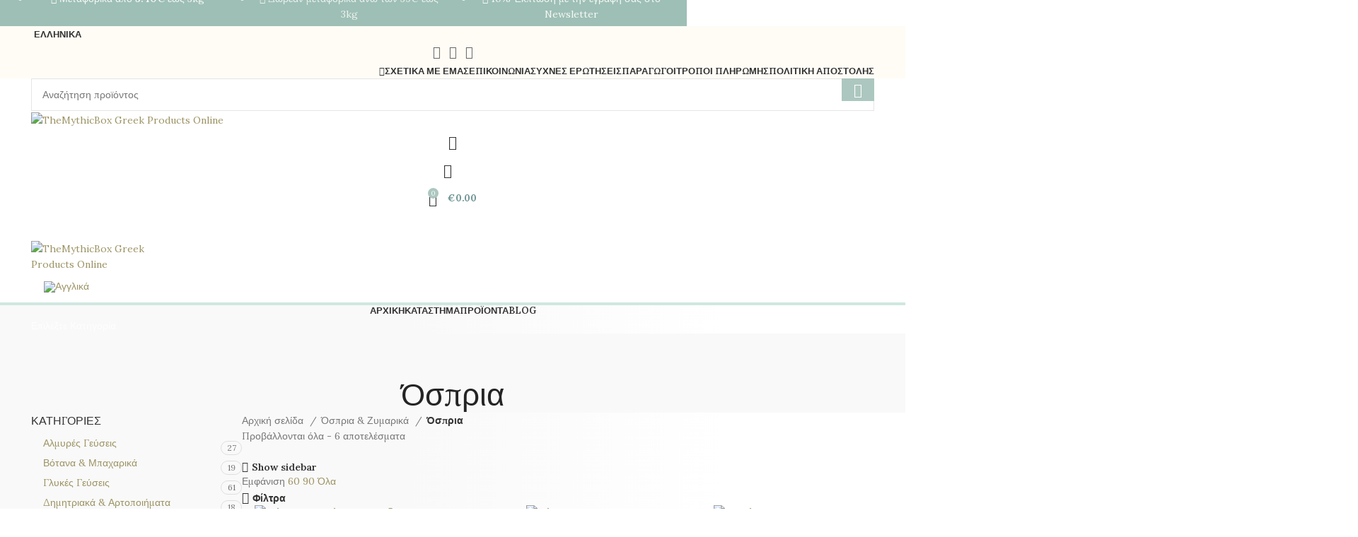

--- FILE ---
content_type: text/html; charset=UTF-8
request_url: https://themythicbox.com/el/katigories-proiontwn/ospria-zimarika/ospria/
body_size: 69587
content:
<!DOCTYPE html>
<html lang="el">
<head>
	<meta charset="UTF-8">
	<link rel="profile" href="https://gmpg.org/xfn/11">
	<link rel="pingback" href="https://themythicbox.com/xmlrpc.php">

	<meta name='robots' content='index, follow, max-image-preview:large, max-snippet:-1, max-video-preview:-1' />
<link rel="alternate" hreflang="el" href="https://themythicbox.com/el/katigories-proiontwn/ospria-zimarika/ospria/" />
<link rel="alternate" hreflang="en" href="https://themythicbox.com/product-category/legumes-pasta/legumes/" />
<link rel="alternate" hreflang="x-default" href="https://themythicbox.com/product-category/legumes-pasta/legumes/" />

<!-- Google Tag Manager for WordPress by gtm4wp.com -->
<script data-cfasync="false" data-pagespeed-no-defer>
	var gtm4wp_datalayer_name = "dataLayer";
	var dataLayer = dataLayer || [];
	const gtm4wp_use_sku_instead = 1;
	const gtm4wp_currency = 'EUR';
	const gtm4wp_product_per_impression = 20;
	const gtm4wp_clear_ecommerce = false;
	const gtm4wp_datalayer_max_timeout = 2000;
</script>
<!-- End Google Tag Manager for WordPress by gtm4wp.com -->
<!-- Google Tag Manager by PYS -->
    <script data-cfasync="false" data-pagespeed-no-defer>
	    window.dataLayerPYS = window.dataLayerPYS || [];
	</script>
<!-- End Google Tag Manager by PYS -->
	<!-- This site is optimized with the Yoast SEO plugin v26.7 - https://yoast.com/wordpress/plugins/seo/ -->
	<title>Όσπρια - TheMythicBox Greek Products Online</title><link rel="preload" as="style" href="https://fonts.googleapis.com/css?family=Lora%3A400%2C600%2C700%7CMontserrat%3A400%2C600&#038;display=swap" /><link rel="stylesheet" href="https://fonts.googleapis.com/css?family=Lora%3A400%2C600%2C700%7CMontserrat%3A400%2C600&#038;display=swap" media="print" onload="this.media='all'" /><noscript><link rel="stylesheet" href="https://fonts.googleapis.com/css?family=Lora%3A400%2C600%2C700%7CMontserrat%3A400%2C600&#038;display=swap" /></noscript>
	<meta property="og:locale" content="el_GR" />
	<meta property="og:type" content="article" />
	<meta property="og:title" content="Όσπρια - TheMythicBox Greek Products Online" />
	<meta property="og:url" content="https://themythicbox.com/el/katigories-proiontwn/ospria-zimarika/ospria/" />
	<meta property="og:site_name" content="TheMythicBox Greek Products Online" />
	<meta property="og:image" content="https://themythicbox.com/wp-content/uploads/2021/03/site-icon-tmb.png" />
	<meta property="og:image:width" content="220" />
	<meta property="og:image:height" content="220" />
	<meta property="og:image:type" content="image/png" />
	<meta name="twitter:card" content="summary_large_image" />
	<script type="application/ld+json" class="yoast-schema-graph">{"@context":"https://schema.org","@graph":[{"@type":"CollectionPage","@id":"https://themythicbox.com/el/katigories-proiontwn/ospria-zimarika/ospria/","url":"https://themythicbox.com/el/katigories-proiontwn/ospria-zimarika/ospria/","name":"Όσπρια - TheMythicBox Greek Products Online","isPartOf":{"@id":"https://themythicbox.com/el/#website"},"primaryImageOfPage":{"@id":"https://themythicbox.com/el/katigories-proiontwn/ospria-zimarika/ospria/#primaryimage"},"image":{"@id":"https://themythicbox.com/el/katigories-proiontwn/ospria-zimarika/ospria/#primaryimage"},"thumbnailUrl":"https://themythicbox.com/wp-content/uploads/2021/02/voion_ospriada.jpg","breadcrumb":{"@id":"https://themythicbox.com/el/katigories-proiontwn/ospria-zimarika/ospria/#breadcrumb"},"inLanguage":"el"},{"@type":"ImageObject","inLanguage":"el","@id":"https://themythicbox.com/el/katigories-proiontwn/ospria-zimarika/ospria/#primaryimage","url":"https://themythicbox.com/wp-content/uploads/2021/02/voion_ospriada.jpg","contentUrl":"https://themythicbox.com/wp-content/uploads/2021/02/voion_ospriada.jpg","width":1100,"height":1100,"caption":"καλοκαιρινη σαλατα οσπριαδα ταχινι"},{"@type":"BreadcrumbList","@id":"https://themythicbox.com/el/katigories-proiontwn/ospria-zimarika/ospria/#breadcrumb","itemListElement":[{"@type":"ListItem","position":1,"name":"Home","item":"https://themythicbox.com/el/"},{"@type":"ListItem","position":2,"name":"Όσπρια &amp; Ζυμαρικά","item":"https://themythicbox.com/el/katigories-proiontwn/ospria-zimarika/"},{"@type":"ListItem","position":3,"name":"Όσπρια"}]},{"@type":"WebSite","@id":"https://themythicbox.com/el/#website","url":"https://themythicbox.com/el/","name":"TheMythicBox Greek Products Online","description":"Mythic food, is Greek Food! Buy the best Greek premium products online.","publisher":{"@id":"https://themythicbox.com/el/#organization"},"potentialAction":[{"@type":"SearchAction","target":{"@type":"EntryPoint","urlTemplate":"https://themythicbox.com/el/?s={search_term_string}"},"query-input":{"@type":"PropertyValueSpecification","valueRequired":true,"valueName":"search_term_string"}}],"inLanguage":"el"},{"@type":"Organization","@id":"https://themythicbox.com/el/#organization","name":"The Mythic Box","url":"https://themythicbox.com/el/","logo":{"@type":"ImageObject","inLanguage":"el","@id":"https://themythicbox.com/el/#/schema/logo/image/","url":"https://themythicbox.com/wp-content/uploads/2021/03/TMB-full-logo.png","contentUrl":"https://themythicbox.com/wp-content/uploads/2021/03/TMB-full-logo.png","width":464,"height":220,"caption":"The Mythic Box"},"image":{"@id":"https://themythicbox.com/el/#/schema/logo/image/"},"sameAs":["https://www.facebook.com/themythicbox","https://www.instagram.com/themythicbox/"]}]}</script>
	<!-- / Yoast SEO plugin. -->


<script type='application/javascript'  id='pys-version-script'>console.log('PixelYourSite Free version 11.1.5.2');</script>
<link rel='dns-prefetch' href='//fonts.googleapis.com' />
<link href='https://fonts.gstatic.com' crossorigin rel='preconnect' />
<link rel="alternate" type="application/rss+xml" title="Ροή RSS &raquo; TheMythicBox Greek Products Online" href="https://themythicbox.com/el/feed/" />
<link rel="alternate" type="application/rss+xml" title="Ροή Σχολίων &raquo; TheMythicBox Greek Products Online" href="https://themythicbox.com/el/comments/feed/" />
<link rel="alternate" type="application/rss+xml" title="Ροή για TheMythicBox Greek Products Online &raquo; Όσπρια Κατηγορία" href="https://themythicbox.com/el/katigories-proiontwn/ospria-zimarika/ospria/feed/" />
<style id='wp-img-auto-sizes-contain-inline-css' type='text/css'>
img:is([sizes=auto i],[sizes^="auto," i]){contain-intrinsic-size:3000px 1500px}
/*# sourceURL=wp-img-auto-sizes-contain-inline-css */
</style>
<link rel='stylesheet' id='bootstrap-css' href='https://themythicbox.com/wp-content/themes/woodmart/css/bootstrap-light.min.css?ver=7.5.2' type='text/css' media='all' />
<link rel='stylesheet' id='woodmart-style-css' href='https://themythicbox.com/wp-content/themes/woodmart/css/parts/base.min.css?ver=7.5.2' type='text/css' media='all' />
<link rel='stylesheet' id='wd-widget-price-filter-css' href='https://themythicbox.com/wp-content/themes/woodmart/css/parts/woo-widget-price-filter.min.css?ver=7.5.2' type='text/css' media='all' />
<link data-minify="1" rel='stylesheet' id='wpml-blocks-css' href='https://themythicbox.com/wp-content/cache/min/1/wp-content/plugins/sitepress-multilingual-cms/dist/css/blocks/styles.css?ver=1768800122' type='text/css' media='all' />
<style id='age-gate-custom-inline-css' type='text/css'>
:root{--ag-background-color: rgba(48,48,48,0.8);--ag-background-image-position: center center;--ag-background-image-opacity: 0.2;--ag-form-background: rgba(207,232,225,1);--ag-text-color: #000000;--ag-blur: 5px;}
/*# sourceURL=age-gate-custom-inline-css */
</style>
<link data-minify="1" rel='stylesheet' id='age-gate-css' href='https://themythicbox.com/wp-content/cache/min/1/wp-content/plugins/age-gate/dist/main.css?ver=1768800122' type='text/css' media='all' />
<style id='age-gate-options-inline-css' type='text/css'>
:root{--ag-background-color: rgba(48,48,48,0.8);--ag-background-image-position: center center;--ag-background-image-opacity: 0.2;--ag-form-background: rgba(207,232,225,1);--ag-text-color: #000000;--ag-blur: 5px;}
/*# sourceURL=age-gate-options-inline-css */
</style>
<link data-minify="1" rel='stylesheet' id='cookie-law-info-css' href='https://themythicbox.com/wp-content/cache/min/1/wp-content/plugins/cookie-law-info/legacy/public/css/cookie-law-info-public.css?ver=1768800122' type='text/css' media='all' />
<link data-minify="1" rel='stylesheet' id='cookie-law-info-gdpr-css' href='https://themythicbox.com/wp-content/cache/min/1/wp-content/plugins/cookie-law-info/legacy/public/css/cookie-law-info-gdpr.css?ver=1768800122' type='text/css' media='all' />
<style id='woocommerce-inline-inline-css' type='text/css'>
.woocommerce form .form-row .required { visibility: visible; }
/*# sourceURL=woocommerce-inline-inline-css */
</style>
<link rel='stylesheet' id='wpml-legacy-horizontal-list-0-css' href='//themythicbox.com/wp-content/plugins/sitepress-multilingual-cms/templates/language-switchers/legacy-list-horizontal/style.min.css?ver=1' type='text/css' media='all' />
<style id='wpml-legacy-horizontal-list-0-inline-css' type='text/css'>
.wpml-ls-statics-shortcode_actions{background-color:#ffffff;}.wpml-ls-statics-shortcode_actions, .wpml-ls-statics-shortcode_actions .wpml-ls-sub-menu, .wpml-ls-statics-shortcode_actions a {border-color:#ffffff;}
/*# sourceURL=wpml-legacy-horizontal-list-0-inline-css */
</style>
<link rel='stylesheet' id='wpml-menu-item-0-css' href='//themythicbox.com/wp-content/plugins/sitepress-multilingual-cms/templates/language-switchers/menu-item/style.min.css?ver=1' type='text/css' media='all' />
<link data-minify="1" rel='stylesheet' id='woosb-frontend-css' href='https://themythicbox.com/wp-content/cache/min/1/wp-content/plugins/woo-product-bundle-premium/assets/css/frontend.css?ver=1768800122' type='text/css' media='all' />
<link data-minify="1" rel='stylesheet' id='elementor-icons-css' href='https://themythicbox.com/wp-content/cache/min/1/wp-content/plugins/elementor/assets/lib/eicons/css/elementor-icons.min.css?ver=1768800122' type='text/css' media='all' />
<link rel='stylesheet' id='elementor-frontend-css' href='https://themythicbox.com/wp-content/plugins/elementor/assets/css/frontend.min.css?ver=3.34.1' type='text/css' media='all' />
<link data-minify="1" rel='stylesheet' id='elementor-post-4640-css' href='https://themythicbox.com/wp-content/cache/min/1/wp-content/uploads/elementor/css/post-4640.css?ver=1768800122' type='text/css' media='all' />
<link data-minify="1" rel='stylesheet' id='font-awesome-5-all-css' href='https://themythicbox.com/wp-content/cache/min/1/wp-content/plugins/elementor/assets/lib/font-awesome/css/all.min.css?ver=1768800122' type='text/css' media='all' />
<link rel='stylesheet' id='font-awesome-4-shim-css' href='https://themythicbox.com/wp-content/plugins/elementor/assets/lib/font-awesome/css/v4-shims.min.css?ver=3.34.1' type='text/css' media='all' />
<link rel='stylesheet' id='wd-widget-wd-layered-nav-css' href='https://themythicbox.com/wp-content/themes/woodmart/css/parts/woo-widget-wd-layered-nav.min.css?ver=7.5.2' type='text/css' media='all' />
<link rel='stylesheet' id='wd-woo-mod-swatches-base-css' href='https://themythicbox.com/wp-content/themes/woodmart/css/parts/woo-mod-swatches-base.min.css?ver=7.5.2' type='text/css' media='all' />
<link rel='stylesheet' id='wd-woo-mod-swatches-filter-css' href='https://themythicbox.com/wp-content/themes/woodmart/css/parts/woo-mod-swatches-filter.min.css?ver=7.5.2' type='text/css' media='all' />
<link rel='stylesheet' id='wd-widget-product-cat-css' href='https://themythicbox.com/wp-content/themes/woodmart/css/parts/woo-widget-product-cat.min.css?ver=7.5.2' type='text/css' media='all' />
<link rel='stylesheet' id='wd-widget-layered-nav-stock-status-css' href='https://themythicbox.com/wp-content/themes/woodmart/css/parts/woo-widget-layered-nav-stock-status.min.css?ver=7.5.2' type='text/css' media='all' />
<link rel='stylesheet' id='wd-widget-active-filters-css' href='https://themythicbox.com/wp-content/themes/woodmart/css/parts/woo-widget-active-filters.min.css?ver=7.5.2' type='text/css' media='all' />
<link rel='stylesheet' id='wd-widget-slider-price-filter-css' href='https://themythicbox.com/wp-content/themes/woodmart/css/parts/woo-widget-slider-price-filter.min.css?ver=7.5.2' type='text/css' media='all' />
<link rel='stylesheet' id='wd-wpcf7-css' href='https://themythicbox.com/wp-content/themes/woodmart/css/parts/int-wpcf7.min.css?ver=7.5.2' type='text/css' media='all' />
<link rel='stylesheet' id='wd-wpml-css' href='https://themythicbox.com/wp-content/themes/woodmart/css/parts/int-wpml.min.css?ver=7.5.2' type='text/css' media='all' />
<link rel='stylesheet' id='wd-elementor-base-css' href='https://themythicbox.com/wp-content/themes/woodmart/css/parts/int-elem-base.min.css?ver=7.5.2' type='text/css' media='all' />
<link rel='stylesheet' id='wd-elementor-pro-base-css' href='https://themythicbox.com/wp-content/themes/woodmart/css/parts/int-elementor-pro.min.css?ver=7.5.2' type='text/css' media='all' />
<link rel='stylesheet' id='wd-notices-fixed-css' href='https://themythicbox.com/wp-content/themes/woodmart/css/parts/woo-opt-sticky-notices.min.css?ver=7.5.2' type='text/css' media='all' />
<link rel='stylesheet' id='wd-woocommerce-base-css' href='https://themythicbox.com/wp-content/themes/woodmart/css/parts/woocommerce-base.min.css?ver=7.5.2' type='text/css' media='all' />
<link rel='stylesheet' id='wd-mod-star-rating-css' href='https://themythicbox.com/wp-content/themes/woodmart/css/parts/mod-star-rating.min.css?ver=7.5.2' type='text/css' media='all' />
<link rel='stylesheet' id='wd-woo-el-track-order-css' href='https://themythicbox.com/wp-content/themes/woodmart/css/parts/woo-el-track-order.min.css?ver=7.5.2' type='text/css' media='all' />
<link rel='stylesheet' id='wd-woocommerce-block-notices-css' href='https://themythicbox.com/wp-content/themes/woodmart/css/parts/woo-mod-block-notices.min.css?ver=7.5.2' type='text/css' media='all' />
<link rel='stylesheet' id='wd-woo-shop-predefined-css' href='https://themythicbox.com/wp-content/themes/woodmart/css/parts/woo-shop-predefined.min.css?ver=7.5.2' type='text/css' media='all' />
<link rel='stylesheet' id='wd-woo-shop-el-products-per-page-css' href='https://themythicbox.com/wp-content/themes/woodmart/css/parts/woo-shop-el-products-per-page.min.css?ver=7.5.2' type='text/css' media='all' />
<link rel='stylesheet' id='wd-woo-shop-page-title-css' href='https://themythicbox.com/wp-content/themes/woodmart/css/parts/woo-shop-page-title.min.css?ver=7.5.2' type='text/css' media='all' />
<link rel='stylesheet' id='wd-woo-mod-shop-loop-head-css' href='https://themythicbox.com/wp-content/themes/woodmart/css/parts/woo-mod-shop-loop-head.min.css?ver=7.5.2' type='text/css' media='all' />
<link rel='stylesheet' id='wd-opt-form-underline-css' href='https://themythicbox.com/wp-content/themes/woodmart/css/parts/opt-form-underline.min.css?ver=7.5.2' type='text/css' media='all' />
<link rel='stylesheet' id='child-style-css' href='https://themythicbox.com/wp-content/themes/woodmart-child/style.css?ver=7.5.2' type='text/css' media='all' />
<link rel='stylesheet' id='wd-header-base-css' href='https://themythicbox.com/wp-content/themes/woodmart/css/parts/header-base.min.css?ver=7.5.2' type='text/css' media='all' />
<link rel='stylesheet' id='wd-mod-tools-css' href='https://themythicbox.com/wp-content/themes/woodmart/css/parts/mod-tools.min.css?ver=7.5.2' type='text/css' media='all' />
<link rel='stylesheet' id='wd-header-mobile-nav-dropdown-css' href='https://themythicbox.com/wp-content/themes/woodmart/css/parts/header-el-mobile-nav-dropdown.min.css?ver=7.5.2' type='text/css' media='all' />
<link rel='stylesheet' id='wd-header-elements-base-css' href='https://themythicbox.com/wp-content/themes/woodmart/css/parts/header-el-base.min.css?ver=7.5.2' type='text/css' media='all' />
<link rel='stylesheet' id='wd-page-title-css' href='https://themythicbox.com/wp-content/themes/woodmart/css/parts/page-title.min.css?ver=7.5.2' type='text/css' media='all' />
<link rel='stylesheet' id='wd-off-canvas-sidebar-css' href='https://themythicbox.com/wp-content/themes/woodmart/css/parts/opt-off-canvas-sidebar.min.css?ver=7.5.2' type='text/css' media='all' />
<link rel='stylesheet' id='wd-woo-mod-swatches-style-1-css' href='https://themythicbox.com/wp-content/themes/woodmart/css/parts/woo-mod-swatches-style-1.min.css?ver=7.5.2' type='text/css' media='all' />
<link rel='stylesheet' id='wd-shop-filter-area-css' href='https://themythicbox.com/wp-content/themes/woodmart/css/parts/woo-shop-el-filters-area.min.css?ver=7.5.2' type='text/css' media='all' />
<link rel='stylesheet' id='wd-woo-shop-el-order-by-css' href='https://themythicbox.com/wp-content/themes/woodmart/css/parts/woo-shop-el-order-by.min.css?ver=7.5.2' type='text/css' media='all' />
<link rel='stylesheet' id='wd-product-loop-css' href='https://themythicbox.com/wp-content/themes/woodmart/css/parts/woo-product-loop.min.css?ver=7.5.2' type='text/css' media='all' />
<link rel='stylesheet' id='wd-product-loop-quick-css' href='https://themythicbox.com/wp-content/themes/woodmart/css/parts/woo-product-loop-quick.min.css?ver=7.5.2' type='text/css' media='all' />
<link rel='stylesheet' id='wd-woo-mod-add-btn-replace-css' href='https://themythicbox.com/wp-content/themes/woodmart/css/parts/woo-mod-add-btn-replace.min.css?ver=7.5.2' type='text/css' media='all' />
<link rel='stylesheet' id='wd-categories-loop-default-css' href='https://themythicbox.com/wp-content/themes/woodmart/css/parts/woo-categories-loop-default-old.min.css?ver=7.5.2' type='text/css' media='all' />
<link rel='stylesheet' id='wd-categories-loop-css' href='https://themythicbox.com/wp-content/themes/woodmart/css/parts/woo-categories-loop-old.min.css?ver=7.5.2' type='text/css' media='all' />
<link rel='stylesheet' id='wd-sticky-loader-css' href='https://themythicbox.com/wp-content/themes/woodmart/css/parts/mod-sticky-loader.min.css?ver=7.5.2' type='text/css' media='all' />
<link rel='stylesheet' id='wd-woo-mod-product-labels-css' href='https://themythicbox.com/wp-content/themes/woodmart/css/parts/woo-mod-product-labels.min.css?ver=7.5.2' type='text/css' media='all' />
<link rel='stylesheet' id='wd-woo-mod-product-labels-round-css' href='https://themythicbox.com/wp-content/themes/woodmart/css/parts/woo-mod-product-labels-round.min.css?ver=7.5.2' type='text/css' media='all' />
<link rel='stylesheet' id='wd-mfp-popup-css' href='https://themythicbox.com/wp-content/themes/woodmart/css/parts/lib-magnific-popup.min.css?ver=7.5.2' type='text/css' media='all' />
<link rel='stylesheet' id='wd-footer-base-css' href='https://themythicbox.com/wp-content/themes/woodmart/css/parts/footer-base.min.css?ver=7.5.2' type='text/css' media='all' />
<link rel='stylesheet' id='wd-mod-animations-keyframes-css' href='https://themythicbox.com/wp-content/themes/woodmart/css/parts/mod-animations-keyframes.min.css?ver=7.5.2' type='text/css' media='all' />
<link rel='stylesheet' id='wd-section-title-css' href='https://themythicbox.com/wp-content/themes/woodmart/css/parts/el-section-title.min.css?ver=7.5.2' type='text/css' media='all' />
<link rel='stylesheet' id='wd-scroll-top-css' href='https://themythicbox.com/wp-content/themes/woodmart/css/parts/opt-scrolltotop.min.css?ver=7.5.2' type='text/css' media='all' />
<link rel='stylesheet' id='wd-wd-search-results-css' href='https://themythicbox.com/wp-content/themes/woodmart/css/parts/wd-search-results.min.css?ver=7.5.2' type='text/css' media='all' />
<link rel='stylesheet' id='wd-wd-search-form-css' href='https://themythicbox.com/wp-content/themes/woodmart/css/parts/wd-search-form.min.css?ver=7.5.2' type='text/css' media='all' />
<link rel='stylesheet' id='wd-woo-mod-quantity-css' href='https://themythicbox.com/wp-content/themes/woodmart/css/parts/woo-mod-quantity.min.css?ver=7.5.2' type='text/css' media='all' />
<link rel='stylesheet' id='wd-widget-shopping-cart-css' href='https://themythicbox.com/wp-content/themes/woodmart/css/parts/woo-widget-shopping-cart.min.css?ver=7.5.2' type='text/css' media='all' />
<link rel='stylesheet' id='wd-widget-product-list-css' href='https://themythicbox.com/wp-content/themes/woodmart/css/parts/woo-widget-product-list.min.css?ver=7.5.2' type='text/css' media='all' />
<link rel='stylesheet' id='wd-header-banner-css' href='https://themythicbox.com/wp-content/themes/woodmart/css/parts/opt-header-banner.min.css?ver=7.5.2' type='text/css' media='all' />
<link rel='stylesheet' id='wd-social-icons-css' href='https://themythicbox.com/wp-content/themes/woodmart/css/parts/el-social-icons.min.css?ver=7.5.2' type='text/css' media='all' />
<link rel='stylesheet' id='wd-sticky-social-buttons-css' href='https://themythicbox.com/wp-content/themes/woodmart/css/parts/opt-sticky-social.min.css?ver=7.5.2' type='text/css' media='all' />
<link rel='stylesheet' id='wd-bottom-toolbar-css' href='https://themythicbox.com/wp-content/themes/woodmart/css/parts/opt-bottom-toolbar.min.css?ver=7.5.2' type='text/css' media='all' />
<link rel='stylesheet' id='wd-header-my-account-css' href='https://themythicbox.com/wp-content/themes/woodmart/css/parts/header-el-my-account.min.css?ver=7.5.2' type='text/css' media='all' />
<link rel='stylesheet' id='wd-header-cart-side-css' href='https://themythicbox.com/wp-content/themes/woodmart/css/parts/header-el-cart-side.min.css?ver=7.5.2' type='text/css' media='all' />
<link rel='stylesheet' id='wd-header-cart-css' href='https://themythicbox.com/wp-content/themes/woodmart/css/parts/header-el-cart.min.css?ver=7.5.2' type='text/css' media='all' />

<link data-minify="1" rel='stylesheet' id='microthemer-css' href='https://themythicbox.com/wp-content/cache/min/1/wp-content/micro-themes/active-styles.css?ver=1768800122' type='text/css' media='all' />
<link data-minify="1" rel='stylesheet' id='elementor-gf-local-robotoslab-css' href='https://themythicbox.com/wp-content/cache/min/1/wp-content/uploads/elementor/google-fonts/css/robotoslab.css?ver=1768800122' type='text/css' media='all' />
<link data-minify="1" rel='stylesheet' id='elementor-gf-local-roboto-css' href='https://themythicbox.com/wp-content/cache/min/1/wp-content/uploads/elementor/google-fonts/css/roboto.css?ver=1768800123' type='text/css' media='all' />
<script type="text/javascript" src="https://themythicbox.com/wp-includes/js/jquery/jquery.min.js?ver=3.7.1" id="jquery-core-js" defer></script>
<script type="text/javascript" src="https://themythicbox.com/wp-includes/js/jquery/jquery-migrate.min.js?ver=3.4.1" id="jquery-migrate-js" defer></script>
<script type="text/javascript" id="wpml-cookie-js-extra">
/* <![CDATA[ */
var wpml_cookies = {"wp-wpml_current_language":{"value":"el","expires":1,"path":"/"}};
var wpml_cookies = {"wp-wpml_current_language":{"value":"el","expires":1,"path":"/"}};
//# sourceURL=wpml-cookie-js-extra
/* ]]> */
</script>
<script data-minify="1" type="text/javascript" src="https://themythicbox.com/wp-content/cache/min/1/wp-content/plugins/sitepress-multilingual-cms/res/js/cookies/language-cookie.js?ver=1753627531" id="wpml-cookie-js" defer></script>
<script type="text/javascript" id="cookie-law-info-js-extra">
/* <![CDATA[ */
var Cli_Data = {"nn_cookie_ids":[],"cookielist":[],"non_necessary_cookies":[],"ccpaEnabled":"","ccpaRegionBased":"","ccpaBarEnabled":"","strictlyEnabled":["necessary","obligatoire"],"ccpaType":"gdpr","js_blocking":"1","custom_integration":"","triggerDomRefresh":"","secure_cookies":""};
var cli_cookiebar_settings = {"animate_speed_hide":"500","animate_speed_show":"500","background":"#FFF","border":"#b1a6a6c2","border_on":"","button_1_button_colour":"#acc7bf","button_1_button_hover":"#8a9f99","button_1_link_colour":"#fff","button_1_as_button":"1","button_1_new_win":"","button_2_button_colour":"#333","button_2_button_hover":"#292929","button_2_link_colour":"#444","button_2_as_button":"","button_2_hidebar":"","button_3_button_colour":"#3566bb","button_3_button_hover":"#2a5296","button_3_link_colour":"#fff","button_3_as_button":"1","button_3_new_win":"","button_4_button_colour":"#000","button_4_button_hover":"#000000","button_4_link_colour":"#333333","button_4_as_button":"","button_7_button_colour":"#acc7bf","button_7_button_hover":"#8a9f99","button_7_link_colour":"#fff","button_7_as_button":"1","button_7_new_win":"","font_family":"inherit","header_fix":"","notify_animate_hide":"1","notify_animate_show":"","notify_div_id":"#cookie-law-info-bar","notify_position_horizontal":"right","notify_position_vertical":"bottom","scroll_close":"","scroll_close_reload":"","accept_close_reload":"","reject_close_reload":"","showagain_tab":"","showagain_background":"#fff","showagain_border":"#000","showagain_div_id":"#cookie-law-info-again","showagain_x_position":"100px","text":"#333333","show_once_yn":"","show_once":"10000","logging_on":"","as_popup":"","popup_overlay":"1","bar_heading_text":"","cookie_bar_as":"banner","popup_showagain_position":"bottom-right","widget_position":"left"};
var log_object = {"ajax_url":"https://themythicbox.com/wp-admin/admin-ajax.php"};
//# sourceURL=cookie-law-info-js-extra
/* ]]> */
</script>
<script data-minify="1" type="text/javascript" src="https://themythicbox.com/wp-content/cache/min/1/wp-content/plugins/cookie-law-info/legacy/public/js/cookie-law-info-public.js?ver=1753627531" id="cookie-law-info-js" defer></script>
<script type="text/javascript" src="https://themythicbox.com/wp-content/plugins/woocommerce/assets/js/jquery-blockui/jquery.blockUI.min.js?ver=2.7.0-wc.10.4.3" id="wc-jquery-blockui-js" defer="defer" data-wp-strategy="defer"></script>
<script type="text/javascript" id="wc-add-to-cart-js-extra">
/* <![CDATA[ */
var wc_add_to_cart_params = {"ajax_url":"/wp-admin/admin-ajax.php","wc_ajax_url":"/el/?wc-ajax=%%endpoint%%","i18n_view_cart":"\u039a\u03b1\u03bb\u03ac\u03b8\u03b9","cart_url":"https://themythicbox.com/el/cart/","is_cart":"","cart_redirect_after_add":"no"};
//# sourceURL=wc-add-to-cart-js-extra
/* ]]> */
</script>
<script type="text/javascript" src="https://themythicbox.com/wp-content/plugins/woocommerce/assets/js/frontend/add-to-cart.min.js?ver=10.4.3" id="wc-add-to-cart-js" defer="defer" data-wp-strategy="defer"></script>
<script type="text/javascript" src="https://themythicbox.com/wp-content/plugins/woocommerce/assets/js/js-cookie/js.cookie.min.js?ver=2.1.4-wc.10.4.3" id="wc-js-cookie-js" defer="defer" data-wp-strategy="defer"></script>
<script type="text/javascript" id="woocommerce-js-extra">
/* <![CDATA[ */
var woocommerce_params = {"ajax_url":"/wp-admin/admin-ajax.php","wc_ajax_url":"/el/?wc-ajax=%%endpoint%%","i18n_password_show":"\u0395\u03bc\u03c6\u03ac\u03bd\u03b9\u03c3\u03b7 \u03c3\u03c5\u03bd\u03b8\u03b7\u03bc\u03b1\u03c4\u03b9\u03ba\u03bf\u03cd","i18n_password_hide":"\u0391\u03c0\u03cc\u03ba\u03c1\u03c5\u03c8\u03b7 \u03c3\u03c5\u03bd\u03b8\u03b7\u03bc\u03b1\u03c4\u03b9\u03ba\u03bf\u03cd"};
//# sourceURL=woocommerce-js-extra
/* ]]> */
</script>
<script type="text/javascript" src="https://themythicbox.com/wp-content/plugins/woocommerce/assets/js/frontend/woocommerce.min.js?ver=10.4.3" id="woocommerce-js" defer="defer" data-wp-strategy="defer"></script>
<script type="text/javascript" src="https://themythicbox.com/wp-content/plugins/pixelyoursite/dist/scripts/jquery.bind-first-0.2.3.min.js?ver=0.2.3" id="jquery-bind-first-js" defer></script>
<script type="text/javascript" src="https://themythicbox.com/wp-content/plugins/pixelyoursite/dist/scripts/js.cookie-2.1.3.min.js?ver=2.1.3" id="js-cookie-pys-js" defer></script>
<script type="text/javascript" src="https://themythicbox.com/wp-content/plugins/pixelyoursite/dist/scripts/tld.min.js?ver=2.3.1" id="js-tld-js" defer></script>
<script type="text/javascript" id="pys-js-extra">
/* <![CDATA[ */
var pysOptions = {"staticEvents":{"facebook":{"woo_view_category":[{"delay":0,"type":"static","name":"ViewCategory","pixelIds":["165709105529846"],"eventID":"54f905ab-5e7d-4017-b53e-9a041b5f2806","params":{"content_type":"product","content_category":"\u038c\u03c3\u03c0\u03c1\u03b9\u03b1 & \u0396\u03c5\u03bc\u03b1\u03c1\u03b9\u03ba\u03ac","content_name":"\u038c\u03c3\u03c0\u03c1\u03b9\u03b1","content_ids":["VOI-004","VOI-001","VOI-003","VOI-002","VOI-006"],"page_title":"\u038c\u03c3\u03c0\u03c1\u03b9\u03b1","post_type":"product_cat","post_id":215,"plugin":"PixelYourSite","user_role":"guest","event_url":"themythicbox.com/el/katigories-proiontwn/ospria-zimarika/ospria/"},"e_id":"woo_view_category","ids":[],"hasTimeWindow":false,"timeWindow":0,"woo_order":"","edd_order":""}],"init_event":[{"delay":0,"type":"static","ajaxFire":true,"name":"PageView","pixelIds":["165709105529846"],"eventID":"bb90726a-8ed3-4c17-8076-51e871c41513","params":{"page_title":"\u038c\u03c3\u03c0\u03c1\u03b9\u03b1","post_type":"product_cat","post_id":215,"plugin":"PixelYourSite","user_role":"guest","event_url":"themythicbox.com/el/katigories-proiontwn/ospria-zimarika/ospria/"},"e_id":"init_event","ids":[],"hasTimeWindow":false,"timeWindow":0,"woo_order":"","edd_order":""}]}},"dynamicEvents":{"automatic_event_form":{"facebook":{"delay":0,"type":"dyn","name":"Form","pixelIds":["165709105529846"],"eventID":"d969936a-866d-4115-a534-d5b03c930b4b","params":{"page_title":"\u038c\u03c3\u03c0\u03c1\u03b9\u03b1","post_type":"product_cat","post_id":215,"plugin":"PixelYourSite","user_role":"guest","event_url":"themythicbox.com/el/katigories-proiontwn/ospria-zimarika/ospria/"},"e_id":"automatic_event_form","ids":[],"hasTimeWindow":false,"timeWindow":0,"woo_order":"","edd_order":""},"ga":{"delay":0,"type":"dyn","name":"Form","trackingIds":["G-0EZEF4P39S"],"eventID":"d969936a-866d-4115-a534-d5b03c930b4b","params":{"page_title":"\u038c\u03c3\u03c0\u03c1\u03b9\u03b1","post_type":"product_cat","post_id":215,"plugin":"PixelYourSite","user_role":"guest","event_url":"themythicbox.com/el/katigories-proiontwn/ospria-zimarika/ospria/"},"e_id":"automatic_event_form","ids":[],"hasTimeWindow":false,"timeWindow":0,"pixelIds":[],"woo_order":"","edd_order":""}},"automatic_event_download":{"facebook":{"delay":0,"type":"dyn","name":"Download","extensions":["","doc","exe","js","pdf","ppt","tgz","zip","xls"],"pixelIds":["165709105529846"],"eventID":"d3eea8ea-06fc-4971-b8a1-29b80d510595","params":{"page_title":"\u038c\u03c3\u03c0\u03c1\u03b9\u03b1","post_type":"product_cat","post_id":215,"plugin":"PixelYourSite","user_role":"guest","event_url":"themythicbox.com/el/katigories-proiontwn/ospria-zimarika/ospria/"},"e_id":"automatic_event_download","ids":[],"hasTimeWindow":false,"timeWindow":0,"woo_order":"","edd_order":""},"ga":{"delay":0,"type":"dyn","name":"Download","extensions":["","doc","exe","js","pdf","ppt","tgz","zip","xls"],"trackingIds":["G-0EZEF4P39S"],"eventID":"d3eea8ea-06fc-4971-b8a1-29b80d510595","params":{"page_title":"\u038c\u03c3\u03c0\u03c1\u03b9\u03b1","post_type":"product_cat","post_id":215,"plugin":"PixelYourSite","user_role":"guest","event_url":"themythicbox.com/el/katigories-proiontwn/ospria-zimarika/ospria/"},"e_id":"automatic_event_download","ids":[],"hasTimeWindow":false,"timeWindow":0,"pixelIds":[],"woo_order":"","edd_order":""}},"automatic_event_comment":{"facebook":{"delay":0,"type":"dyn","name":"Comment","pixelIds":["165709105529846"],"eventID":"90e88f10-46db-4b86-8459-bc9d782ad9c9","params":{"page_title":"\u038c\u03c3\u03c0\u03c1\u03b9\u03b1","post_type":"product_cat","post_id":215,"plugin":"PixelYourSite","user_role":"guest","event_url":"themythicbox.com/el/katigories-proiontwn/ospria-zimarika/ospria/"},"e_id":"automatic_event_comment","ids":[],"hasTimeWindow":false,"timeWindow":0,"woo_order":"","edd_order":""},"ga":{"delay":0,"type":"dyn","name":"Comment","trackingIds":["G-0EZEF4P39S"],"eventID":"90e88f10-46db-4b86-8459-bc9d782ad9c9","params":{"page_title":"\u038c\u03c3\u03c0\u03c1\u03b9\u03b1","post_type":"product_cat","post_id":215,"plugin":"PixelYourSite","user_role":"guest","event_url":"themythicbox.com/el/katigories-proiontwn/ospria-zimarika/ospria/"},"e_id":"automatic_event_comment","ids":[],"hasTimeWindow":false,"timeWindow":0,"pixelIds":[],"woo_order":"","edd_order":""}},"woo_add_to_cart_on_button_click":{"facebook":{"delay":0,"type":"dyn","name":"AddToCart","pixelIds":["165709105529846"],"eventID":"6c5e39b4-a5d4-458c-8345-0d3330d11241","params":{"page_title":"\u038c\u03c3\u03c0\u03c1\u03b9\u03b1","post_type":"product_cat","post_id":215,"plugin":"PixelYourSite","user_role":"guest","event_url":"themythicbox.com/el/katigories-proiontwn/ospria-zimarika/ospria/"},"e_id":"woo_add_to_cart_on_button_click","ids":[],"hasTimeWindow":false,"timeWindow":0,"woo_order":"","edd_order":""},"ga":{"delay":0,"type":"dyn","name":"add_to_cart","trackingIds":["G-0EZEF4P39S"],"eventID":"6c5e39b4-a5d4-458c-8345-0d3330d11241","params":{"page_title":"\u038c\u03c3\u03c0\u03c1\u03b9\u03b1","post_type":"product_cat","post_id":215,"plugin":"PixelYourSite","user_role":"guest","event_url":"themythicbox.com/el/katigories-proiontwn/ospria-zimarika/ospria/"},"e_id":"woo_add_to_cart_on_button_click","ids":[],"hasTimeWindow":false,"timeWindow":0,"pixelIds":[],"woo_order":"","edd_order":""}}},"triggerEvents":[],"triggerEventTypes":[],"facebook":{"pixelIds":["165709105529846"],"advancedMatching":[],"advancedMatchingEnabled":false,"removeMetadata":false,"wooVariableAsSimple":false,"serverApiEnabled":false,"wooCRSendFromServer":false,"send_external_id":null,"enabled_medical":false,"do_not_track_medical_param":["event_url","post_title","page_title","landing_page","content_name","categories","category_name","tags"],"meta_ldu":false},"ga":{"trackingIds":["G-0EZEF4P39S"],"commentEventEnabled":true,"downloadEnabled":true,"formEventEnabled":true,"crossDomainEnabled":false,"crossDomainAcceptIncoming":false,"crossDomainDomains":[],"isDebugEnabled":[],"serverContainerUrls":{"G-0EZEF4P39S":{"enable_server_container":"","server_container_url":"","transport_url":""}},"additionalConfig":{"G-0EZEF4P39S":{"first_party_collection":true}},"disableAdvertisingFeatures":false,"disableAdvertisingPersonalization":false,"wooVariableAsSimple":true,"custom_page_view_event":false},"debug":"","siteUrl":"https://themythicbox.com","ajaxUrl":"https://themythicbox.com/wp-admin/admin-ajax.php","ajax_event":"8e99e53bcf","enable_remove_download_url_param":"1","cookie_duration":"7","last_visit_duration":"60","enable_success_send_form":"","ajaxForServerEvent":"1","ajaxForServerStaticEvent":"1","useSendBeacon":"1","send_external_id":"1","external_id_expire":"180","track_cookie_for_subdomains":"1","google_consent_mode":"1","gdpr":{"ajax_enabled":true,"all_disabled_by_api":true,"facebook_disabled_by_api":false,"analytics_disabled_by_api":false,"google_ads_disabled_by_api":false,"pinterest_disabled_by_api":false,"bing_disabled_by_api":false,"reddit_disabled_by_api":false,"externalID_disabled_by_api":false,"facebook_prior_consent_enabled":true,"analytics_prior_consent_enabled":true,"google_ads_prior_consent_enabled":null,"pinterest_prior_consent_enabled":true,"bing_prior_consent_enabled":true,"cookiebot_integration_enabled":false,"cookiebot_facebook_consent_category":"marketing","cookiebot_analytics_consent_category":"statistics","cookiebot_tiktok_consent_category":"marketing","cookiebot_google_ads_consent_category":"marketing","cookiebot_pinterest_consent_category":"marketing","cookiebot_bing_consent_category":"marketing","consent_magic_integration_enabled":false,"real_cookie_banner_integration_enabled":false,"cookie_notice_integration_enabled":false,"cookie_law_info_integration_enabled":true,"analytics_storage":{"enabled":true,"value":"granted","filter":false},"ad_storage":{"enabled":true,"value":"granted","filter":false},"ad_user_data":{"enabled":true,"value":"granted","filter":false},"ad_personalization":{"enabled":true,"value":"granted","filter":false}},"cookie":{"disabled_all_cookie":false,"disabled_start_session_cookie":false,"disabled_advanced_form_data_cookie":false,"disabled_landing_page_cookie":false,"disabled_first_visit_cookie":false,"disabled_trafficsource_cookie":false,"disabled_utmTerms_cookie":false,"disabled_utmId_cookie":false},"tracking_analytics":{"TrafficSource":"direct","TrafficLanding":"undefined","TrafficUtms":[],"TrafficUtmsId":[]},"GATags":{"ga_datalayer_type":"default","ga_datalayer_name":"dataLayerPYS"},"woo":{"enabled":true,"enabled_save_data_to_orders":true,"addToCartOnButtonEnabled":true,"addToCartOnButtonValueEnabled":true,"addToCartOnButtonValueOption":"price","singleProductId":null,"removeFromCartSelector":"form.woocommerce-cart-form .remove","addToCartCatchMethod":"add_cart_js","is_order_received_page":false,"containOrderId":false},"edd":{"enabled":false},"cache_bypass":"1768800457"};
//# sourceURL=pys-js-extra
/* ]]> */
</script>
<script data-minify="1" type="text/javascript" src="https://themythicbox.com/wp-content/cache/min/1/wp-content/plugins/pixelyoursite/dist/scripts/public.js?ver=1753627531" id="pys-js" defer></script>
<script type="text/javascript" src="https://themythicbox.com/wp-content/themes/woodmart/js/libs/device.min.js?ver=7.5.2" id="wd-device-library-js" defer></script>
<script type="text/javascript" src="https://themythicbox.com/wp-content/themes/woodmart/js/scripts/global/scrollBar.min.js?ver=7.5.2" id="wd-scrollbar-js" defer></script>
<script type="text/javascript" src="https://themythicbox.com/wp-content/plugins/elementor/assets/lib/font-awesome/js/v4-shims.min.js?ver=3.34.1" id="font-awesome-4-shim-js" defer></script>
<link rel="https://api.w.org/" href="https://themythicbox.com/el/wp-json/" /><link rel="alternate" title="JSON" type="application/json" href="https://themythicbox.com/el/wp-json/wp/v2/product_cat/215" /><link rel="EditURI" type="application/rsd+xml" title="RSD" href="https://themythicbox.com/xmlrpc.php?rsd" />
<meta name="generator" content="WordPress 6.9" />
<meta name="generator" content="WooCommerce 10.4.3" />
<meta name="generator" content="WPML ver:4.6.2 stt:1,13;" />
<!-- Facebook Pixel Code -->
<script>
!function(f,b,e,v,n,t,s)
{if(f.fbq)return;n=f.fbq=function(){n.callMethod?
n.callMethod.apply(n,arguments):n.queue.push(arguments)};
if(!f._fbq)f._fbq=n;n.push=n;n.loaded=!0;n.version='2.0';
n.queue=[];t=b.createElement(e);t.async=!0;
t.src=v;s=b.getElementsByTagName(e)[0];
s.parentNode.insertBefore(t,s)}(window, document,'script',
'https://connect.facebook.net/en_US/fbevents.js');
fbq('init', '165709105529846');
fbq('track', 'PageView');
</script>
<noscript><img height="1" width="1" style="display:none"
src="https://www.facebook.com/tr?id=165709105529846&ev=PageView&noscript=1"
/></noscript>
<!-- End Facebook Pixel Code -->
<!-- This website runs the Product Feed PRO for WooCommerce by AdTribes.io plugin - version woocommercesea_option_installed_version -->

<!-- Google Tag Manager for WordPress by gtm4wp.com -->
<!-- GTM Container placement set to footer -->
<script data-cfasync="false" data-pagespeed-no-defer>
	var dataLayer_content = {"visitorType":"visitor-logged-out"};
	dataLayer.push( dataLayer_content );
</script>
<script data-cfasync="false" data-pagespeed-no-defer>
(function(w,d,s,l,i){w[l]=w[l]||[];w[l].push({'gtm.start':
new Date().getTime(),event:'gtm.js'});var f=d.getElementsByTagName(s)[0],
j=d.createElement(s),dl=l!='dataLayer'?'&l='+l:'';j.async=true;j.src=
'//www.googletagmanager.com/gtm.js?id='+i+dl;f.parentNode.insertBefore(j,f);
})(window,document,'script','dataLayer','GTM-TC6CJS5');
</script>
<!-- End Google Tag Manager for WordPress by gtm4wp.com -->
		<script>
		(function(h,o,t,j,a,r){
			h.hj=h.hj||function(){(h.hj.q=h.hj.q||[]).push(arguments)};
			h._hjSettings={hjid:2838051,hjsv:5};
			a=o.getElementsByTagName('head')[0];
			r=o.createElement('script');r.async=1;
			r.src=t+h._hjSettings.hjid+j+h._hjSettings.hjsv;
			a.appendChild(r);
		})(window,document,'//static.hotjar.com/c/hotjar-','.js?sv=');
		</script>
							<meta name="viewport" content="width=device-width, initial-scale=1.0, maximum-scale=1.0, user-scalable=no">
										<noscript><style>.woocommerce-product-gallery{ opacity: 1 !important; }</style></noscript>
	<meta name="generator" content="Elementor 3.34.1; features: additional_custom_breakpoints; settings: css_print_method-external, google_font-enabled, font_display-auto">
			<style>
				.e-con.e-parent:nth-of-type(n+4):not(.e-lazyloaded):not(.e-no-lazyload),
				.e-con.e-parent:nth-of-type(n+4):not(.e-lazyloaded):not(.e-no-lazyload) * {
					background-image: none !important;
				}
				@media screen and (max-height: 1024px) {
					.e-con.e-parent:nth-of-type(n+3):not(.e-lazyloaded):not(.e-no-lazyload),
					.e-con.e-parent:nth-of-type(n+3):not(.e-lazyloaded):not(.e-no-lazyload) * {
						background-image: none !important;
					}
				}
				@media screen and (max-height: 640px) {
					.e-con.e-parent:nth-of-type(n+2):not(.e-lazyloaded):not(.e-no-lazyload),
					.e-con.e-parent:nth-of-type(n+2):not(.e-lazyloaded):not(.e-no-lazyload) * {
						background-image: none !important;
					}
				}
			</style>
			<link rel="icon" href="https://themythicbox.com/wp-content/uploads/2021/03/cropped-site-icon-tmb-32x32.png" sizes="32x32" />
<link rel="icon" href="https://themythicbox.com/wp-content/uploads/2021/03/cropped-site-icon-tmb-192x192.png" sizes="192x192" />
<link rel="apple-touch-icon" href="https://themythicbox.com/wp-content/uploads/2021/03/cropped-site-icon-tmb-180x180.png" />
<meta name="msapplication-TileImage" content="https://themythicbox.com/wp-content/uploads/2021/03/cropped-site-icon-tmb-270x270.png" />
		<style type="text/css" id="wp-custom-css">
			/*Hide from Shop*/
.wd-entry-meta {display: none;}

.entry-header {isplay: none;}

/*Hide from Shop*/
li.cat-item.cat-item-214 {display: none;}

.woosb-products .woosb-product .woosb-thumb img {
    width: 50px;
    max-width: 50px;}

.woosb-title-inner {
	font-size: 16px;}

/*PopUp*/
button.mfp-close {
	color: black; }

/* Mailchimp */
#mc_embed_signup_scroll {
	margin: auto;
	width: 50%;
}

#mc_embed_signup input.email {
	width: 100% !important;
}

#mc_embed_signup input.button {
	width: 100% !important;
}

/* Main Menu */

#menu-main-menu .woodmart-nav-link {
	padding-right: 100px;
}

/*	Form */
form p {
	background-color: white;
	padding: 10px;
	color: 
}

.wpcf7 textarea {
  min-height: 150px;
}

.tmb-submit {
	min-width: 200px;
	background-color: #81b8aa;
	color: white; }
#wpcf7-f9373-p6669-o1 p:nth-of-type(6) {
	background-color: transparent;} 
#wpcf7-f17444-p9565-o1 p:nth-of-type(6) {background-color: transparent;}


/*Website Layout*/
.half-bg {background-image: linear-gradient(to left,#fff 40%, #f9f9f9 50%,#f9f9f9 100%);}

.main-page-wrapper {background-image: linear-gradient(to right, #f9f9f9 45%, #fff 80%, #fff 100%);}


/*Scroll to Top Button*/
@media screen and (min-width:1100px) {
.scrollToTop.button-show:hover,
.scrollToTop.button-show {
	height: 250px; 
	border-radius: 0%;
	background-color: transparent;
    box-shadow: 0 0 5px transparent;
    color: transparent;
	 	background-image:url(https://themythicbox.com/wp-content/uploads/2021/06/SCROLLTOTOP.png);
	background-repeat:no-repeat;
	background-size:contain;
}}

/*ProductPage - Background Img on Click*/
.pswp__scroll-wrap {
    background-color: #ccd9cb;
}

bod .woodmart-navigation .item-level-0 > a {padding-left: 50px;}

/*TODO
.title-size-default {
    padding-top: 0px;
    padding-bottom: 20px;}*/


/*Shop Filters*/
.woodmart-woocommerce-layered-nav .count {display:none;}

#woodmart-woocommerce-layered-nav-3 .layer-term-name {display:none;}

.woodmart-woocommerce-layered-nav .swatches-large.swatches-brands .filter-swatch>span {
    width: 110px;
    height: 60px;}

.yikes-custom-woo-tab-title {
	display: none;
}


/*Footer*/
body .footer-sidebar {
	  margin-bottom: -40px; }

/*Colors*/
.woocommerce-Price-amount > bdi {
	color: #699090;}

/*Product Page - Product Tabs*/
/* .wc-tabs a {microthemer} */
/* .tabs-layout-tabs .tabs li.active a {microthemer} */

.poduct-tabs-inner {
	border: 1px solid rgba(119, 119, 119, 0.158);}

/*Product Page - Badges*/
ul#nutrition-badges {
	list-style-type: none;
	margin: 0;
	padding: 0;
	}
ul#nutrition-badges li {
		display: inline;
	margin: 15px;
	}

.woocommerce-product-details__short-description img {
	margin-bottom: 10px;
}

#nutrition-badges img {
	opacity: 90%;
}

/*Menu*/
#menu-item-11953 > .wd-design-full-width {
	padding-top: 0;
	padding-left: 0;
}		</style>
		<style>
		
		</style>			<style id="wd-style-default_header-css" data-type="wd-style-default_header">
				:root{
	--wd-top-bar-h: 42px;
	--wd-top-bar-sm-h: 38px;
	--wd-top-bar-sticky-h: .00001px;
	--wd-top-bar-brd-w: .00001px;

	--wd-header-general-h: 130px;
	--wd-header-general-sm-h: 60px;
	--wd-header-general-sticky-h: 60px;
	--wd-header-general-brd-w: .00001px;

	--wd-header-bottom-h: 50px;
	--wd-header-bottom-sm-h: .00001px;
	--wd-header-bottom-sticky-h: 50px;
	--wd-header-bottom-brd-w: .00001px;

	--wd-header-clone-h: .00001px;

	--wd-header-brd-w: calc(var(--wd-top-bar-brd-w) + var(--wd-header-general-brd-w) + var(--wd-header-bottom-brd-w));
	--wd-header-h: calc(var(--wd-top-bar-h) + var(--wd-header-general-h) + var(--wd-header-bottom-h) + var(--wd-header-brd-w));
	--wd-header-sticky-h: calc(var(--wd-top-bar-sticky-h) + var(--wd-header-general-sticky-h) + var(--wd-header-bottom-sticky-h) + var(--wd-header-clone-h) + var(--wd-header-brd-w));
	--wd-header-sm-h: calc(var(--wd-top-bar-sm-h) + var(--wd-header-general-sm-h) + var(--wd-header-bottom-sm-h) + var(--wd-header-brd-w));
}

.whb-top-bar .wd-dropdown {
	margin-top: 1px;
}

.whb-top-bar .wd-dropdown:after {
	height: 11px;
}


.whb-sticked .whb-general-header .wd-dropdown:not(.sub-sub-menu) {
	margin-top: 10px;
}

.whb-sticked .whb-general-header .wd-dropdown:not(.sub-sub-menu):after {
	height: 20px;
}




.whb-header-bottom .wd-dropdown {
	margin-top: 5px;
}

.whb-header-bottom .wd-dropdown:after {
	height: 15px;
}

.whb-sticked .whb-header-bottom .wd-dropdown:not(.sub-sub-menu) {
	margin-top: 5px;
}

.whb-sticked .whb-header-bottom .wd-dropdown:not(.sub-sub-menu):after {
	height: 15px;
}


		
.whb-top-bar {
	background-color: rgba(255, 252, 246, 1);background-image: url(https://themythicbox.com/wp-content/uploads/2021/03/tmb-menu-bckgr.png);background-size: cover;background-position: left center;background-repeat: repeat;
}

.whb-duljtjrl87kj7pmuut6b .searchform {
	--wd-form-height: 46px;
}
.whb-general-header {
	background-color: rgba(255, 255, 255, 1);background-image: url(https://themythicbox.com/wp-content/uploads/2021/03/tmb-border-a.png);background-size: inherit;background-position: center bottom;background-repeat: repeat-x;border-color: rgba(129, 129, 129, 0.2);border-bottom-width: 0px;border-bottom-style: solid;
}

.whb-header-bottom {
	background-color: rgba(207, 232, 225, 1);background-image: url(https://themythicbox.com/wp-content/uploads/2021/03/tmb-border-a.png);background-position: center bottom;background-repeat: repeat-x;
}
			</style>
						<style id="wd-style-theme_settings_default-css" data-type="wd-style-theme_settings_default">
				@font-face {
	font-weight: normal;
	font-style: normal;
	font-family: "woodmart-font";
	src: url("//themythicbox.com/wp-content/themes/woodmart/fonts/woodmart-font-1-400.woff2?v=7.5.2") format("woff2");
}

:root {
	--wd-header-banner-h: 37px;
	--wd-text-font: "Lora", Arial, Helvetica, sans-serif;
	--wd-text-font-weight: 400;
	--wd-text-color: #777777;
	--wd-text-font-size: 14px;
	--wd-title-font: "Lora", Arial, Helvetica, sans-serif;
	--wd-title-font-weight: 400;
	--wd-title-color: #242424;
	--wd-entities-title-font: "Montserrat", Arial, Helvetica, sans-serif;
	--wd-entities-title-font-weight: 400;
	--wd-entities-title-color: #333333;
	--wd-entities-title-color-hover: rgb(51 51 51 / 65%);
	--wd-alternative-font: "Montserrat", Arial, Helvetica, sans-serif;
	--wd-widget-title-font: "Lora", Arial, Helvetica, sans-serif;
	--wd-widget-title-font-weight: 400;
	--wd-widget-title-transform: uppercase;
	--wd-widget-title-color: #333;
	--wd-widget-title-font-size: 16px;
	--wd-header-el-font: "Lora", Arial, Helvetica, sans-serif;
	--wd-header-el-font-weight: 700;
	--wd-header-el-transform: uppercase;
	--wd-header-el-font-size: 13px;
	--wd-primary-color: #acc7bf;
	--wd-alternative-color: #fbbc34;
	--wd-link-color: rgb(156,147,100);
	--wd-link-color-hover: rgb(193,193,143);
	--btn-default-bgcolor: #f7f7f7;
	--btn-default-bgcolor-hover: #efefef;
	--btn-accented-bgcolor: #acc7bf;
	--btn-accented-bgcolor-hover: #9ebfb5;
	--wd-form-brd-width: 1px;
	--notices-success-bg: rgb(69,150,71);
	--notices-success-color: rgb(71,71,71);
	--notices-warning-bg: #E0B252;
	--notices-warning-color: rgb(51,51,51);
	--wd-sticky-btn-height: 95px;
}
.woodmart-woocommerce-layered-nav .wd-scroll-content {
	max-height: 280px;
}
.wd-popup.wd-age-verify {
	--wd-popup-width: 500px;
}
.wd-popup.wd-promo-popup {
	background-color: rgba(17,17,17,0);
	background-image: none;
	background-repeat: no-repeat;
	background-size: contain;
	background-position: left center;
	--wd-popup-width: 700px;
}
.header-banner {
	background-color: #9ebfb5;
	background-image: none;
}
.page-title-default {
	background-color: #f9f9f9;
	background-image: none;
	background-size: cover;
	background-position: center center;
}
.footer-container {
	background-color: rgba(158,191,181,0);
	background-image: none;
}
.wd-popup.popup-quick-view {
	--wd-popup-width: 920px;
}

@media (max-width: 1024px) {
	:root {
		--wd-header-banner-h: 38px;
	--wd-sticky-btn-height: 95px;
	}

}

@media (max-width: 768.98px) {
	:root {
		--wd-sticky-btn-height: 42px;
	}

}
:root{
--wd-container-w: 1222px;
--wd-form-brd-radius: 0px;
--btn-default-color: #333;
--btn-default-color-hover: #333;
--btn-accented-color: #fff;
--btn-accented-color-hover: #fff;
--btn-default-brd-radius: 0px;
--btn-default-box-shadow: none;
--btn-default-box-shadow-hover: none;
--btn-default-box-shadow-active: none;
--btn-default-bottom: 0px;
--btn-accented-brd-radius: 0px;
--btn-accented-box-shadow: none;
--btn-accented-box-shadow-hover: none;
--btn-accented-box-shadow-active: none;
--btn-accented-bottom: 0px;
--wd-brd-radius: 0px;
}

@media (min-width: 1239px) {
.platform-Windows .wd-section-stretch > .elementor-container {
margin-left: auto;
margin-right: auto;
}
}

@media (min-width: 1222px) {
html:not(.platform-Windows) .wd-section-stretch > .elementor-container {
margin-left: auto;
margin-right: auto;
}
}


@font-face {
	font-family: "Glaciall";
	font-weight: 400;
	font-display:swap;
	font-style: normal;
}

@font-face {
	font-family: "PF Bague Sans Pro";
	font-weight: 400;
	font-display:swap;
	font-style: normal;
}

			</style>
			</head>

<body class="archive tax-product_cat term-ospria term-215 wp-theme-woodmart wp-child-theme-woodmart-child theme-woodmart woocommerce woocommerce-page woocommerce-no-js mt-10255 mt-product-ospriada-voion wrapper-full-width form-style-underlined  categories-accordion-on woodmart-archive-shop header-banner-display header-banner-enabled offcanvas-sidebar-mobile offcanvas-sidebar-tablet notifications-sticky sticky-toolbar-on elementor-default elementor-kit-4640">
			<script type="text/javascript" id="wd-flicker-fix">// Flicker fix.</script>	
	
	<div class="website-wrapper">
									<header class="whb-header whb-default_header whb-sticky-shadow whb-scroll-stick whb-sticky-real">
					<div class="whb-main-header">
	
<div class="whb-row whb-top-bar whb-not-sticky-row whb-with-bg whb-without-border whb-color-dark whb-flex-flex-middle">
	<div class="container">
		<div class="whb-flex-row whb-top-bar-inner">
			<div class="whb-column whb-col-left whb-visible-lg">
	
<div class="wd-header-nav wd-header-secondary-nav text-left" role="navigation" aria-label="Secondary navigation">
	<ul id="menu-top-left-languages-gr" class="menu wd-nav wd-nav-secondary wd-style-default wd-gap-s"><li id="menu-item-wpml-ls-411-el" class="menu-item wpml-ls-slot-411 wpml-ls-item wpml-ls-item-el wpml-ls-current-language wpml-ls-menu-item wpml-ls-first-item menu-item-type-wpml_ls_menu_item menu-item-object-wpml_ls_menu_item menu-item-has-children menu-item-wpml-ls-411-el item-level-0 menu-simple-dropdown wd-event-hover" ><a title="Ελληνικά" href="https://themythicbox.com/el/katigories-proiontwn/ospria-zimarika/ospria/" class="woodmart-nav-link"><span class="nav-link-text"><img
            class="wpml-ls-flag"
            src="https://themythicbox.com/wp-content/plugins/sitepress-multilingual-cms/res/flags/el.png"
            alt=""
            
            
    /><span class="wpml-ls-native" lang="el">Ελληνικά</span></span></a><div class="color-scheme-dark wd-design-default wd-dropdown-menu wd-dropdown"><div class="container">
<ul class="wd-sub-menu color-scheme-dark">
	<li id="menu-item-wpml-ls-411-en" class="menu-item wpml-ls-slot-411 wpml-ls-item wpml-ls-item-en wpml-ls-menu-item wpml-ls-last-item menu-item-type-wpml_ls_menu_item menu-item-object-wpml_ls_menu_item menu-item-wpml-ls-411-en item-level-1 wd-event-hover" ><a title="Αγγλικά" href="https://themythicbox.com/product-category/legumes-pasta/legumes/" class="woodmart-nav-link"><img
            class="wpml-ls-flag"
            src="https://themythicbox.com/wp-content/plugins/sitepress-multilingual-cms/res/flags/en.png"
            alt=""
            
            
    /><span class="wpml-ls-native" lang="en">English</span><span class="wpml-ls-display"><span class="wpml-ls-bracket"> (</span>Αγγλικά<span class="wpml-ls-bracket">)</span></span></a></li>
</ul>
</div>
</div>
</li>
</ul></div><!--END MAIN-NAV-->
<div class="wd-header-divider wd-full-height "></div>
			<div class=" wd-social-icons icons-design-default icons-size-default color-scheme-dark social-follow social-form-circle text-center">

				
									<a rel="noopener noreferrer nofollow" href="http://facebook.com/themythicbox/" target="_blank" class=" wd-social-icon social-facebook" aria-label="Facebook social link">
						<span class="wd-icon"></span>
											</a>
				
				
				
									<a rel="noopener noreferrer nofollow" href="http://instagram.com/themythicbox" target="_blank" class=" wd-social-icon social-instagram" aria-label="Instagram social link">
						<span class="wd-icon"></span>
											</a>
				
				
				
				
									<a rel="noopener noreferrer nofollow" href="https://www.linkedin.com/company/the-mythic-box" target="_blank" class=" wd-social-icon social-linkedin" aria-label="Linkedin social link">
						<span class="wd-icon"></span>
											</a>
				
				
				
				
				
				
				
				
				
				
								
								
				
				
								
				
			</div>

		</div>
<div class="whb-column whb-col-center whb-visible-lg whb-empty-column">
	</div>
<div class="whb-column whb-col-right whb-visible-lg">
	<div class="wd-header-divider wd-full-height "></div>
<div class="wd-header-nav wd-header-secondary-nav text-right wd-full-height" role="navigation" aria-label="Secondary navigation">
	<ul id="menu-top-bar-right" class="menu wd-nav wd-nav-secondary wd-style-bordered wd-gap-s"><li id="menu-item-12266" class="woodmart-open-newsletter menu-item menu-item-type-custom menu-item-object-custom menu-item-12266 item-level-0 menu-simple-dropdown wd-event-hover" ><a href="#" class="woodmart-nav-link"><span class="nav-link-text"><i class="fas fa-envelope"></i></span></a></li>
<li id="menu-item-12278" class="menu-item menu-item-type-post_type menu-item-object-page menu-item-12278 item-level-0 menu-simple-dropdown wd-event-hover" ><a href="https://themythicbox.com/el/about/" class="woodmart-nav-link"><span class="nav-link-text">Σχετικά με Εμάς</span></a></li>
<li id="menu-item-12279" class="menu-item menu-item-type-post_type menu-item-object-page menu-item-12279 item-level-0 menu-simple-dropdown wd-event-hover" ><a href="https://themythicbox.com/el/contact/" class="woodmart-nav-link"><span class="nav-link-text">Επικοινωνία</span></a></li>
<li id="menu-item-12280" class="menu-item menu-item-type-post_type menu-item-object-page menu-item-12280 item-level-0 menu-simple-dropdown wd-event-hover" ><a href="https://themythicbox.com/el/faq/" class="woodmart-nav-link"><span class="nav-link-text">Συχνές Ερωτήσεις</span></a></li>
<li id="menu-item-12281" class="menu-item menu-item-type-post_type menu-item-object-page menu-item-12281 item-level-0 menu-simple-dropdown wd-event-hover" ><a href="https://themythicbox.com/el/producers/" class="woodmart-nav-link"><span class="nav-link-text">Παραγωγοί</span></a></li>
<li id="menu-item-12282" class="menu-item menu-item-type-post_type menu-item-object-page menu-item-12282 item-level-0 menu-simple-dropdown wd-event-hover" ><a href="https://themythicbox.com/el/payment/" class="woodmart-nav-link"><span class="nav-link-text">Τρόποι Πληρωμής</span></a></li>
<li id="menu-item-12283" class="menu-item menu-item-type-post_type menu-item-object-page menu-item-12283 item-level-0 menu-simple-dropdown wd-event-hover" ><a href="https://themythicbox.com/el/shipping/" class="woodmart-nav-link"><span class="nav-link-text">Πολιτική Αποστολής</span></a></li>
</ul></div><!--END MAIN-NAV-->
<div class="wd-header-divider wd-full-height "></div></div>
<div class="whb-column whb-col-mobile whb-hidden-lg whb-empty-column">
	</div>
		</div>
	</div>
</div>

<div class="whb-row whb-general-header whb-sticky-row whb-with-bg whb-without-border whb-color-dark whb-flex-flex-middle">
	<div class="container">
		<div class="whb-flex-row whb-general-header-inner">
			<div class="whb-column whb-col-left whb-visible-lg">
				<link rel="stylesheet" id="wd-header-search-css" href="https://themythicbox.com/wp-content/themes/woodmart/css/parts/header-el-search.min.css?ver=7.5.2" type="text/css" media="all" /> 						<link rel="stylesheet" id="wd-header-search-form-css" href="https://themythicbox.com/wp-content/themes/woodmart/css/parts/header-el-search-form.min.css?ver=7.5.2" type="text/css" media="all" /> 						<div class="wd-search-form wd-header-search-form wd-display-form whb-duljtjrl87kj7pmuut6b">
				
				
				<form role="search" method="get" class="searchform  wd-style-with-bg wd-cat-style-bordered woodmart-ajax-search" action="https://themythicbox.com/el/"  data-thumbnail="1" data-price="1" data-post_type="product" data-count="7" data-sku="0" data-symbols_count="3">
					<input type="text" class="s" placeholder="Αναζήτηση προϊόντος" value="" name="s" aria-label="Αναζήτηση" title="Αναζήτηση προϊόντος" required/>
					<input type="hidden" name="post_type" value="product">
										<button type="submit" class="searchsubmit">
						<span>
							Search						</span>
											</button>
				</form>

				
				
									<div class="search-results-wrapper">
						<div class="wd-dropdown-results wd-scroll wd-dropdown">
							<div class="wd-scroll-content"></div>
						</div>
					</div>
				
				
							</div>
		<div class="whb-space-element " style="width:100px;"></div></div>
<div class="whb-column whb-col-center whb-visible-lg">
	<div class="site-logo">
	<a href="https://themythicbox.com/el/" class="wd-logo wd-main-logo" rel="home" aria-label="Site logo">
		<img src="https://themythicbox.com/wp-content/uploads/2021/06/the-mythic-box-logo-bw.png" alt="TheMythicBox Greek Products Online" style="max-width: 500px;" />	</a>
	</div>
</div>
<div class="whb-column whb-col-right whb-visible-lg">
	<div class="whb-space-element " style="width:15px;"></div>			<link rel="stylesheet" id="wd-header-my-account-dropdown-css" href="https://themythicbox.com/wp-content/themes/woodmart/css/parts/header-el-my-account-dropdown.min.css?ver=7.5.2" type="text/css" media="all" /> 						<link rel="stylesheet" id="wd-woo-mod-login-form-css" href="https://themythicbox.com/wp-content/themes/woodmart/css/parts/woo-mod-login-form.min.css?ver=7.5.2" type="text/css" media="all" /> 			<div class="wd-header-my-account wd-tools-element wd-event-hover wd-design-1 wd-account-style-icon whb-2b8mjqhbtvxz16jtxdrd">
			<a href="https://themythicbox.com/el/%ce%bf-%ce%bb%ce%bf%ce%b3%ce%b1%cf%81%ce%b9%ce%b1%cf%83%ce%bc%cf%8c%cf%82-%ce%bc%ce%bf%cf%85/" title="My account">
			
				<span class="wd-tools-icon">
									</span>
				<span class="wd-tools-text">
				Login / Register			</span>

					</a>

		
					<div class="wd-dropdown wd-dropdown-register">
						<div class="login-dropdown-inner woocommerce">
							<span class="wd-heading"><span class="title">Sign in</span><a class="create-account-link" href="https://themythicbox.com/el/%ce%bf-%ce%bb%ce%bf%ce%b3%ce%b1%cf%81%ce%b9%ce%b1%cf%83%ce%bc%cf%8c%cf%82-%ce%bc%ce%bf%cf%85/?action=register">Create an Account</a></span>
										<form method="post" class="login woocommerce-form woocommerce-form-login
						" action="https://themythicbox.com/el/%ce%bf-%ce%bb%ce%bf%ce%b3%ce%b1%cf%81%ce%b9%ce%b1%cf%83%ce%bc%cf%8c%cf%82-%ce%bc%ce%bf%cf%85/" 			>

				
				
				<p class="woocommerce-FormRow woocommerce-FormRow--wide form-row form-row-wide form-row-username">
					<label for="username">Όνομα χρήστη ή διεύθυνση email&nbsp;<span class="required">*</span></label>
					<input type="text" class="woocommerce-Input woocommerce-Input--text input-text" name="username" id="username" value="" />				</p>
				<p class="woocommerce-FormRow woocommerce-FormRow--wide form-row form-row-wide form-row-password">
					<label for="password">Password&nbsp;<span class="required">*</span></label>
					<input class="woocommerce-Input woocommerce-Input--text input-text" type="password" name="password" id="password" autocomplete="current-password" />
				</p>

				
				<p class="form-row">
					<input type="hidden" id="woocommerce-login-nonce" name="woocommerce-login-nonce" value="e59794df20" /><input type="hidden" name="_wp_http_referer" value="/el/katigories-proiontwn/ospria-zimarika/ospria/" />										<button type="submit" class="button woocommerce-button woocommerce-form-login__submit" name="login" value="Log in">Log in</button>
				</p>

				<p class="login-form-footer">
					<a href="https://themythicbox.com/el/%ce%bf-%ce%bb%ce%bf%ce%b3%ce%b1%cf%81%ce%b9%ce%b1%cf%83%ce%bc%cf%8c%cf%82-%ce%bc%ce%bf%cf%85/lost-password/" class="woocommerce-LostPassword lost_password">Lost your password?</a>
					<label class="woocommerce-form__label woocommerce-form__label-for-checkbox woocommerce-form-login__rememberme">
						<input class="woocommerce-form__input woocommerce-form__input-checkbox" name="rememberme" type="checkbox" value="forever" title="Remember me" aria-label="Remember me" /> <span>Remember me</span>
					</label>
				</p>

				
							</form>

		
						</div>
					</div>
					</div>
<div class="whb-space-element " style="width:15px;"></div>
<div class="wd-header-wishlist wd-tools-element wd-style-icon wd-with-count wd-design-2 whb-dpfeudsqixc997f03uwj" title="My Wishlist">
	<a href="https://themythicbox.com/el/product/ospriada-voion/" title="Wishlist products">
		
			<span class="wd-tools-icon">
				
									<span class="wd-tools-count">
						0					</span>
							</span>

			<span class="wd-tools-text">
				Wishlist			</span>

			</a>
</div>
<div class="whb-space-element " style="width:15px;"></div>
<div class="wd-header-cart wd-tools-element wd-design-2 cart-widget-opener whb-5u866sftq6yga790jxf3">
	<a href="https://themythicbox.com/el/cart/" title="Καλάθι Αγορών">
		
			<span class="wd-tools-icon">
															<span class="wd-cart-number wd-tools-count">0 <span>items</span></span>
									</span>
			<span class="wd-tools-text">
				
										<span class="wd-cart-subtotal"><span class="woocommerce-Price-amount amount"><bdi><span class="woocommerce-Price-currencySymbol">&euro;</span>0.00</bdi></span></span>
					</span>

			</a>
	</div>
</div>
<div class="whb-column whb-mobile-left whb-hidden-lg">
	<div class="wd-tools-element wd-header-mobile-nav wd-style-icon wd-design-1 whb-wn5z894j1g5n0yp3eeuz">
	<a href="#" rel="nofollow" aria-label="Open mobile menu">
		
		<span class="wd-tools-icon">
					</span>

		<span class="wd-tools-text">Menu</span>

			</a>
</div><!--END wd-header-mobile-nav--></div>
<div class="whb-column whb-mobile-center whb-hidden-lg">
	<div class="site-logo">
	<a href="https://themythicbox.com/el/" class="wd-logo wd-main-logo" rel="home" aria-label="Site logo">
		<img src="https://themythicbox.com/wp-content/uploads/2021/02/logo-tmb.png" alt="TheMythicBox Greek Products Online" style="max-width: 200px;" />	</a>
	</div>
</div>
<div class="whb-column whb-mobile-right whb-hidden-lg">
	
<div class="wd-header-text set-cont-mb-s reset-last-child  wd-inline">
<div class="wpml-ls-statics-shortcode_actions wpml-ls wpml-ls-legacy-list-horizontal">
	<ul><li class="wpml-ls-slot-shortcode_actions wpml-ls-item wpml-ls-item-en wpml-ls-first-item wpml-ls-last-item wpml-ls-item-legacy-list-horizontal">
				<a href="https://themythicbox.com/product-category/legumes-pasta/legumes/" class="wpml-ls-link">
                                                        <img
            class="wpml-ls-flag"
            src="https://themythicbox.com/wp-content/plugins/sitepress-multilingual-cms/res/flags/en.png"
            alt="Αγγλικά"
            width=18
            height=12
    /></a>
			</li></ul>
</div>
</div>
</div>
		</div>
	</div>
</div>

<div class="whb-row whb-header-bottom whb-sticky-row whb-with-bg whb-without-border whb-color-dark whb-hidden-mobile whb-flex-equal-sides">
	<div class="container">
		<div class="whb-flex-row whb-header-bottom-inner">
			<div class="whb-column whb-col-left whb-visible-lg whb-empty-column">
	</div>
<div class="whb-column whb-col-center whb-visible-lg">
	<div class="wd-header-nav wd-header-main-nav text-center wd-design-1" role="navigation" aria-label="Main navigation">
	<ul id="menu-main-menu-greek" class="menu wd-nav wd-nav-main wd-style-separated wd-gap-s"><li id="menu-item-18162" class="menu-item menu-item-type-post_type menu-item-object-page menu-item-home menu-item-18162 item-level-0 menu-simple-dropdown wd-event-hover" ><a href="https://themythicbox.com/el/" class="woodmart-nav-link"><span class="nav-link-text">Αρχική</span></a></li>
<li id="menu-item-18164" class="menu-item menu-item-type-post_type menu-item-object-page menu-item-18164 item-level-0 menu-simple-dropdown wd-event-hover" ><a href="https://themythicbox.com/el/katastima/" class="woodmart-nav-link"><span class="nav-link-text">ΚΑΤΑΣΤΗΜΑ</span></a></li>
<li id="menu-item-18893" class="menu-item menu-item-type-custom menu-item-object-custom menu-item-18893 item-level-0 menu-mega-dropdown wd-event-hover menu-item-has-children dropdown-load-ajax" ><a href="https://themythicbox.com/el/shop/" class="woodmart-nav-link"><span class="nav-link-text">Προϊόντα</span></a>
<div class="wd-dropdown-menu wd-dropdown wd-design-full-width color-scheme-dark">

<div class="container">
<div class="dropdown-html-placeholder wd-fill" data-id="13735"></div>
</div>

</div>
</li>
<li id="menu-item-24936" class="menu-item menu-item-type-post_type menu-item-object-page menu-item-24936 item-level-0 menu-simple-dropdown wd-event-hover" ><a href="https://themythicbox.com/el/blog/" class="woodmart-nav-link"><span class="nav-link-text">Blog</span></a></li>
</ul></div><!--END MAIN-NAV-->
</div>
<div class="whb-column whb-col-right whb-visible-lg">
				<link rel="stylesheet" id="wd-header-categories-nav-css" href="https://themythicbox.com/wp-content/themes/woodmart/css/parts/header-el-category-nav.min.css?ver=7.5.2" type="text/css" media="all" /> 						<link rel="stylesheet" id="wd-mod-nav-vertical-css" href="https://themythicbox.com/wp-content/themes/woodmart/css/parts/mod-nav-vertical.min.css?ver=7.5.2" type="text/css" media="all" /> 						<link rel="stylesheet" id="wd-mod-nav-vertical-design-default-css" href="https://themythicbox.com/wp-content/themes/woodmart/css/parts/mod-nav-vertical-design-default.min.css?ver=7.5.2" type="text/css" media="all" /> 			
<div class="wd-header-cats wd-style-1 wd-event-hover whb-7f2upzp51s9hgrq7lw9f" role="navigation" aria-label="Header categories navigation">
	<span class="menu-opener color-scheme-light">
					<span class="menu-opener-icon"></span>
		
		<span class="menu-open-label">
			Επιλέξτε Κατηγορία		</span>
	</span>
	<div class="wd-dropdown wd-dropdown-cats">
		<ul id="menu-%ce%ba%ce%b1%cf%84%ce%b7%ce%b3%ce%bf%cf%81%ce%af%ce%b5%cf%82-%cf%80%cf%81%ce%bf%cf%8a%cf%8c%ce%bd%cf%84%cf%89%ce%bd-greek" class="menu wd-nav wd-nav-vertical wd-design-default"><li id="menu-item-21512" class="menu-item menu-item-type-taxonomy menu-item-object-product_cat menu-item-21512 item-level-0 menu-simple-dropdown wd-event-hover" ><a href="https://themythicbox.com/el/katigories-proiontwn/koutia/" class="woodmart-nav-link"><img src="https://themythicbox.com/wp-content/uploads/2021/05/box.png" alt="Πακέτα Γεύσεων &amp; Καλάθια Δώρων"  class="wd-nav-img" /><span class="nav-link-text">Πακέτα Γεύσεων &amp; Καλάθια Δώρων</span></a></li>
<li id="menu-item-19019" class="menu-item menu-item-type-taxonomy menu-item-object-product_cat menu-item-has-children menu-item-19019 item-level-0 menu-simple-dropdown wd-event-hover" ><a href="https://themythicbox.com/el/katigories-proiontwn/proionta-elias/" class="woodmart-nav-link"><img src="https://themythicbox.com/wp-content/uploads/2021/06/olive.png" alt="Προϊόντα Ελιάς"  class="wd-nav-img" /><span class="nav-link-text">Προϊόντα Ελιάς</span></a><div class="color-scheme-dark wd-design-default wd-dropdown-menu wd-dropdown"><div class="container">
<ul class="wd-sub-menu color-scheme-dark">
	<li id="menu-item-19020" class="menu-item menu-item-type-taxonomy menu-item-object-product_cat menu-item-19020 item-level-1 wd-event-hover" ><a href="https://themythicbox.com/el/katigories-proiontwn/proionta-elias/elaiolado/" class="woodmart-nav-link">Ελαιόλαδο</a></li>
	<li id="menu-item-19046" class="menu-item menu-item-type-taxonomy menu-item-object-product_cat menu-item-19046 item-level-1 wd-event-hover" ><a href="https://themythicbox.com/el/katigories-proiontwn/proionta-elias/%ce%b5%ce%bb%ce%b9%ce%ad%cf%82/" class="woodmart-nav-link">Ελιές</a></li>
	<li id="menu-item-19948" class="menu-item menu-item-type-taxonomy menu-item-object-product_cat menu-item-19948 item-level-1 wd-event-hover" ><a href="https://themythicbox.com/el/katigories-proiontwn/proionta-elias/pate-elias/" class="woodmart-nav-link">Πατέ Ελιάς</a></li>
</ul>
</div>
</div>
</li>
<li id="menu-item-19023" class="menu-item menu-item-type-taxonomy menu-item-object-product_cat menu-item-has-children menu-item-19023 item-level-0 menu-simple-dropdown wd-event-hover" ><a href="https://themythicbox.com/el/katigories-proiontwn/snak-energeias/" class="woodmart-nav-link"><img src="https://themythicbox.com/wp-content/uploads/2021/06/energy-bars.png" alt="Σνακ Ενέργειας"  class="wd-nav-img" /><span class="nav-link-text">Σνακ Ενέργειας</span></a><div class="color-scheme-dark wd-design-default wd-dropdown-menu wd-dropdown"><div class="container">
<ul class="wd-sub-menu color-scheme-dark">
	<li id="menu-item-19027" class="menu-item menu-item-type-taxonomy menu-item-object-product_cat menu-item-19027 item-level-1 wd-event-hover" ><a href="https://themythicbox.com/el/katigories-proiontwn/snak-energeias/ksiroi-karpoi-kai-apoksiramena-frouta/" class="woodmart-nav-link">Ξηροί Καρποί &amp; Αποξ. Φρούτα</a></li>
	<li id="menu-item-19024" class="menu-item menu-item-type-taxonomy menu-item-object-product_cat menu-item-19024 item-level-1 wd-event-hover" ><a href="https://themythicbox.com/el/katigories-proiontwn/snak-energeias/ipertrofes/" class="woodmart-nav-link">Υπερτροφές</a></li>
	<li id="menu-item-19025" class="menu-item menu-item-type-taxonomy menu-item-object-product_cat menu-item-19025 item-level-1 wd-event-hover" ><a href="https://themythicbox.com/el/katigories-proiontwn/snak-energeias/energeiakes-bares/" class="woodmart-nav-link">Ενεργειακές Μπάρες</a></li>
	<li id="menu-item-19026" class="menu-item menu-item-type-taxonomy menu-item-object-product_cat menu-item-19026 item-level-1 wd-event-hover" ><a href="https://themythicbox.com/el/katigories-proiontwn/snak-energeias/igiina-snak/" class="woodmart-nav-link">Υγιεινά Σνακ</a></li>
</ul>
</div>
</div>
</li>
<li id="menu-item-19028" class="menu-item menu-item-type-taxonomy menu-item-object-product_cat menu-item-has-children menu-item-19028 item-level-0 menu-simple-dropdown wd-event-hover" ><a href="https://themythicbox.com/el/katigories-proiontwn/dimitriaka-artopoiimata/" class="woodmart-nav-link"><img src="https://themythicbox.com/wp-content/uploads/2021/06/grains.png" alt="Δημητριακά &amp; Αρτοποιήματα"  class="wd-nav-img" /><span class="nav-link-text">Δημητριακά &amp; Αρτοποιήματα</span></a><div class="color-scheme-dark wd-design-default wd-dropdown-menu wd-dropdown"><div class="container">
<ul class="wd-sub-menu color-scheme-dark">
	<li id="menu-item-19029" class="menu-item menu-item-type-taxonomy menu-item-object-product_cat menu-item-19029 item-level-1 wd-event-hover" ><a href="https://themythicbox.com/el/katigories-proiontwn/dimitriaka-artopoiimata/kritsinia/" class="woodmart-nav-link">Κριτσίνια</a></li>
	<li id="menu-item-24500" class="menu-item menu-item-type-taxonomy menu-item-object-product_cat menu-item-24500 item-level-1 wd-event-hover" ><a href="https://themythicbox.com/el/katigories-proiontwn/dimitriaka-artopoiimata/dimitriaka/" class="woodmart-nav-link">Δημητριακά</a></li>
	<li id="menu-item-19030" class="menu-item menu-item-type-taxonomy menu-item-object-product_cat menu-item-19030 item-level-1 wd-event-hover" ><a href="https://themythicbox.com/el/katigories-proiontwn/dimitriaka-artopoiimata/cracker/" class="woodmart-nav-link">Κράκερς</a></li>
</ul>
</div>
</div>
</li>
<li id="menu-item-19031" class="menu-item menu-item-type-taxonomy menu-item-object-product_cat menu-item-has-children menu-item-19031 item-level-0 menu-simple-dropdown wd-event-hover" ><a href="https://themythicbox.com/el/katigories-proiontwn/votana-baharika/" class="woodmart-nav-link"><img src="https://themythicbox.com/wp-content/uploads/2021/06/herbs.png" alt="Βότανα &amp; Μπαχαρικά"  class="wd-nav-img" /><span class="nav-link-text">Βότανα &amp; Μπαχαρικά</span></a><div class="color-scheme-dark wd-design-default wd-dropdown-menu wd-dropdown"><div class="container">
<ul class="wd-sub-menu color-scheme-dark">
	<li id="menu-item-19032" class="menu-item menu-item-type-taxonomy menu-item-object-product_cat menu-item-19032 item-level-1 wd-event-hover" ><a href="https://themythicbox.com/el/katigories-proiontwn/votana-baharika/votana/" class="woodmart-nav-link">Βότανα</a></li>
	<li id="menu-item-19022" class="menu-item menu-item-type-taxonomy menu-item-object-product_cat menu-item-19022 item-level-1 wd-event-hover" ><a href="https://themythicbox.com/el/katigories-proiontwn/votana-baharika/baharika/" class="woodmart-nav-link">Μπαχαρικά</a></li>
</ul>
</div>
</div>
</li>
<li id="menu-item-19033" class="menu-item menu-item-type-taxonomy menu-item-object-product_cat current-product_cat-ancestor current-menu-ancestor current-menu-parent current-product_cat-parent menu-item-has-children menu-item-19033 item-level-0 menu-simple-dropdown wd-event-hover" ><a href="https://themythicbox.com/el/katigories-proiontwn/ospria-zimarika/" class="woodmart-nav-link"><img src="https://themythicbox.com/wp-content/uploads/2021/06/legumes.png" alt="Όσπρια &amp; Ζυμαρικά"  class="wd-nav-img" /><span class="nav-link-text">Όσπρια &amp; Ζυμαρικά</span></a><div class="color-scheme-dark wd-design-default wd-dropdown-menu wd-dropdown"><div class="container">
<ul class="wd-sub-menu color-scheme-dark">
	<li id="menu-item-19034" class="menu-item menu-item-type-taxonomy menu-item-object-product_cat current-menu-item menu-item-19034 item-level-1 wd-event-hover" ><a href="https://themythicbox.com/el/katigories-proiontwn/ospria-zimarika/ospria/" class="woodmart-nav-link">Όσπρια</a></li>
	<li id="menu-item-19035" class="menu-item menu-item-type-taxonomy menu-item-object-product_cat menu-item-19035 item-level-1 wd-event-hover" ><a href="https://themythicbox.com/el/katigories-proiontwn/ospria-zimarika/zimarika/" class="woodmart-nav-link">Ζυμαρικά</a></li>
</ul>
</div>
</div>
</li>
<li id="menu-item-19036" class="menu-item menu-item-type-taxonomy menu-item-object-product_cat menu-item-has-children menu-item-19036 item-level-0 menu-simple-dropdown wd-event-hover" ><a href="https://themythicbox.com/el/katigories-proiontwn/almires-geuseis/" class="woodmart-nav-link"><img src="https://themythicbox.com/wp-content/uploads/2021/06/chutneys.png" alt="Αλμυρές Γεύσεις"  class="wd-nav-img" /><span class="nav-link-text">Αλμυρές Γεύσεις</span></a><div class="color-scheme-dark wd-design-default wd-dropdown-menu wd-dropdown"><div class="container">
<ul class="wd-sub-menu color-scheme-dark">
	<li id="menu-item-19037" class="menu-item menu-item-type-taxonomy menu-item-object-product_cat menu-item-19037 item-level-1 wd-event-hover" ><a href="https://themythicbox.com/el/katigories-proiontwn/almires-geuseis/chutney/" class="woodmart-nav-link">Τσάτνεϊ</a></li>
	<li id="menu-item-19038" class="menu-item menu-item-type-taxonomy menu-item-object-product_cat menu-item-19038 item-level-1 wd-event-hover" ><a href="https://themythicbox.com/el/katigories-proiontwn/almires-geuseis/toursi/" class="woodmart-nav-link">Τουρσί</a></li>
	<li id="menu-item-19021" class="menu-item menu-item-type-taxonomy menu-item-object-product_cat menu-item-19021 item-level-1 wd-event-hover" ><a href="https://themythicbox.com/el/katigories-proiontwn/almires-geuseis/saltses/" class="woodmart-nav-link">Σάλτσες</a></li>
	<li id="menu-item-19039" class="menu-item menu-item-type-taxonomy menu-item-object-product_cat menu-item-19039 item-level-1 wd-event-hover" ><a href="https://themythicbox.com/el/katigories-proiontwn/almires-geuseis/almira-aleimmata/" class="woodmart-nav-link">Αλμυρά Αλείμματα</a></li>
</ul>
</div>
</div>
</li>
<li id="menu-item-19040" class="menu-item menu-item-type-taxonomy menu-item-object-product_cat menu-item-has-children menu-item-19040 item-level-0 menu-simple-dropdown wd-event-hover" ><a href="https://themythicbox.com/el/katigories-proiontwn/glikes-geuseis/" class="woodmart-nav-link"><img src="https://themythicbox.com/wp-content/uploads/2021/06/honey.png" alt="Γλυκές Γεύσεις"  class="wd-nav-img" /><span class="nav-link-text">Γλυκές Γεύσεις</span></a><div class="color-scheme-dark wd-design-default wd-dropdown-menu wd-dropdown"><div class="container">
<ul class="wd-sub-menu color-scheme-dark">
	<li id="menu-item-19041" class="menu-item menu-item-type-taxonomy menu-item-object-product_cat menu-item-19041 item-level-1 wd-event-hover" ><a href="https://themythicbox.com/el/katigories-proiontwn/glikes-geuseis/aleimmata-froutwn/" class="woodmart-nav-link">Αλείμματα Φρούτων</a></li>
	<li id="menu-item-19042" class="menu-item menu-item-type-taxonomy menu-item-object-product_cat menu-item-19042 item-level-1 wd-event-hover" ><a href="https://themythicbox.com/el/katigories-proiontwn/glikes-geuseis/meli/" class="woodmart-nav-link">Μέλι</a></li>
	<li id="menu-item-19043" class="menu-item menu-item-type-taxonomy menu-item-object-product_cat menu-item-19043 item-level-1 wd-event-hover" ><a href="https://themythicbox.com/el/katigories-proiontwn/glikes-geuseis/voutira-karpwn/" class="woodmart-nav-link">Βούτυρα Καρπών</a></li>
	<li id="menu-item-19044" class="menu-item menu-item-type-taxonomy menu-item-object-product_cat menu-item-19044 item-level-1 wd-event-hover" ><a href="https://themythicbox.com/el/katigories-proiontwn/glikes-geuseis/paradosiaka-glika/" class="woodmart-nav-link">Παραδοσιακά Γλυκά</a></li>
</ul>
</div>
</div>
</li>
<li id="menu-item-21000" class="menu-item menu-item-type-taxonomy menu-item-object-product_cat menu-item-has-children menu-item-21000 item-level-0 menu-simple-dropdown wd-event-hover" ><a href="https://themythicbox.com/el/katigories-proiontwn/kelari/" class="woodmart-nav-link"><img width="150" height="150" src="https://themythicbox.com/wp-content/uploads/2021/05/Untitled-1-4-150x150.png" class="wd-nav-img" alt="greek wine beverages" decoding="async" srcset="https://themythicbox.com/wp-content/uploads/2021/05/Untitled-1-4-150x150.png 150w, https://themythicbox.com/wp-content/uploads/2021/05/Untitled-1-4-300x300.png 300w, https://themythicbox.com/wp-content/uploads/2021/05/Untitled-1-4.png 500w" sizes="(max-width: 150px) 100vw, 150px" /><span class="nav-link-text">Κελάρι</span></a><div class="color-scheme-dark wd-design-default wd-dropdown-menu wd-dropdown"><div class="container">
<ul class="wd-sub-menu color-scheme-dark">
	<li id="menu-item-20996" class="menu-item menu-item-type-taxonomy menu-item-object-product_cat menu-item-20996 item-level-1 wd-event-hover" ><a href="https://themythicbox.com/el/katigories-proiontwn/kelari/krasi/" class="woodmart-nav-link">Κρασιά</a></li>
	<li id="menu-item-24501" class="menu-item menu-item-type-taxonomy menu-item-object-product_cat menu-item-24501 item-level-1 wd-event-hover" ><a href="https://themythicbox.com/el/katigories-proiontwn/kelari/tsipouro-el/" class="woodmart-nav-link">Τσίπουρο</a></li>
	<li id="menu-item-24561" class="menu-item menu-item-type-taxonomy menu-item-object-product_cat menu-item-24561 item-level-1 wd-event-hover" ><a href="https://themythicbox.com/el/katigories-proiontwn/kelari/ouzo-el/" class="woodmart-nav-link">Ούζο</a></li>
</ul>
</div>
</div>
</li>
</ul>	</div>
</div>
</div>
<div class="whb-column whb-col-mobile whb-hidden-lg whb-empty-column">
	</div>
		</div>
	</div>
</div>
</div>
				</header>
			
								<div class="main-page-wrapper">
		
									<div class="page-title  page-title-default title-size-small title-design-centered color-scheme-dark with-back-btn title-shop" style="">
					<div class="container">
																<div class="wd-back-btn wd-action-btn wd-style-icon"><a href="#" rel="nofollow noopener" aria-label="Go back"></a></div>
								
													<h1 class="entry-title title">
								Όσπρια							</h1>

													
											</div>
				</div>
						
		<!-- MAIN CONTENT AREA -->
				<div class="container">
			<div class="row content-layout-wrapper align-items-start">
				
	
<aside class="sidebar-container col-lg-3 col-md-3 col-12 order-last order-md-first sidebar-left area-sidebar-shop">
			<div class="wd-heading">
			<div class="close-side-widget wd-action-btn wd-style-text wd-cross-icon">
				<a href="#" rel="nofollow noopener">Close</a>
			</div>
		</div>
		<div class="widget-area">
				<div id="woocommerce_product_categories-1" class="wd-widget widget sidebar-widget woocommerce widget_product_categories"><h5 class="widget-title">Κατηγορίες</h5><ul class="product-categories"><li class="cat-item cat-item-228 cat-parent"><a href="https://themythicbox.com/el/katigories-proiontwn/almires-geuseis/">Αλμυρές Γεύσεις</a> <span class="count">27</span><ul class='children'>
<li class="cat-item cat-item-400"><a href="https://themythicbox.com/el/katigories-proiontwn/almires-geuseis/almira-aleimmata/">Αλμυρά Αλείμματα</a> <span class="count">4</span></li>
<li class="cat-item cat-item-229"><a href="https://themythicbox.com/el/katigories-proiontwn/almires-geuseis/saltses/">Σάλτσες</a> <span class="count">14</span></li>
<li class="cat-item cat-item-220"><a href="https://themythicbox.com/el/katigories-proiontwn/almires-geuseis/toursi/">Τουρσί</a> <span class="count">4</span></li>
<li class="cat-item cat-item-230"><a href="https://themythicbox.com/el/katigories-proiontwn/almires-geuseis/chutney/">Τσάτνεϊ</a> <span class="count">4</span></li>
</ul>
</li>
<li class="cat-item cat-item-405 cat-parent"><a href="https://themythicbox.com/el/katigories-proiontwn/votana-baharika/">Βότανα &amp; Μπαχαρικά</a> <span class="count">19</span><ul class='children'>
<li class="cat-item cat-item-221"><a href="https://themythicbox.com/el/katigories-proiontwn/votana-baharika/votana/">Βότανα</a> <span class="count">12</span></li>
<li class="cat-item cat-item-226"><a href="https://themythicbox.com/el/katigories-proiontwn/votana-baharika/baharika/">Μπαχαρικά</a> <span class="count">6</span></li>
</ul>
</li>
<li class="cat-item cat-item-216 cat-parent"><a href="https://themythicbox.com/el/katigories-proiontwn/glikes-geuseis/">Γλυκές Γεύσεις</a> <span class="count">61</span><ul class='children'>
<li class="cat-item cat-item-218"><a href="https://themythicbox.com/el/katigories-proiontwn/glikes-geuseis/aleimmata-froutwn/">Αλείμματα Φρούτων</a> <span class="count">5</span></li>
<li class="cat-item cat-item-217"><a href="https://themythicbox.com/el/katigories-proiontwn/glikes-geuseis/voutira-karpwn/">Βούτυρα Καρπών</a> <span class="count">24</span></li>
<li class="cat-item cat-item-222"><a href="https://themythicbox.com/el/katigories-proiontwn/glikes-geuseis/meli/">Μέλι</a> <span class="count">15</span></li>
<li class="cat-item cat-item-219"><a href="https://themythicbox.com/el/katigories-proiontwn/glikes-geuseis/paradosiaka-glika/">Παραδοσιακά Γλυκά</a> <span class="count">16</span></li>
</ul>
</li>
<li class="cat-item cat-item-394 cat-parent"><a href="https://themythicbox.com/el/katigories-proiontwn/dimitriaka-artopoiimata/">Δημητριακά &amp; Αρτοποιήματα</a> <span class="count">18</span><ul class='children'>
<li class="cat-item cat-item-463"><a href="https://themythicbox.com/el/katigories-proiontwn/dimitriaka-artopoiimata/dimitriaka/">Δημητριακά</a> <span class="count">8</span></li>
<li class="cat-item cat-item-392"><a href="https://themythicbox.com/el/katigories-proiontwn/dimitriaka-artopoiimata/cracker/">Κράκερς</a> <span class="count">3</span></li>
<li class="cat-item cat-item-395"><a href="https://themythicbox.com/el/katigories-proiontwn/dimitriaka-artopoiimata/kritsinia/">Κριτσίνια</a> <span class="count">7</span></li>
</ul>
</li>
<li class="cat-item cat-item-440 cat-parent"><a href="https://themythicbox.com/el/katigories-proiontwn/kelari/">Κελάρι</a> <span class="count">19</span><ul class='children'>
<li class="cat-item cat-item-436"><a href="https://themythicbox.com/el/katigories-proiontwn/kelari/krasi/">Κρασιά</a> <span class="count">16</span></li>
<li class="cat-item cat-item-526"><a href="https://themythicbox.com/el/katigories-proiontwn/kelari/ouzo-el/">Ούζο</a> <span class="count">1</span></li>
<li class="cat-item cat-item-519"><a href="https://themythicbox.com/el/katigories-proiontwn/kelari/tsipouro-el/">Τσίπουρο</a> <span class="count">2</span></li>
</ul>
</li>
<li class="cat-item cat-item-393 cat-parent current-cat-parent"><a href="https://themythicbox.com/el/katigories-proiontwn/ospria-zimarika/">Όσπρια &amp; Ζυμαρικά</a> <span class="count">15</span><ul class='children'>
<li class="cat-item cat-item-224"><a href="https://themythicbox.com/el/katigories-proiontwn/ospria-zimarika/zimarika/">Ζυμαρικά</a> <span class="count">9</span></li>
<li class="cat-item cat-item-215 current-cat"><a href="https://themythicbox.com/el/katigories-proiontwn/ospria-zimarika/ospria/">Όσπρια</a> <span class="count">6</span></li>
</ul>
</li>
<li class="cat-item cat-item-212"><a href="https://themythicbox.com/el/katigories-proiontwn/koutia/">Πακέτα Γεύσεων &amp; Καλάθια Δώρων</a> <span class="count">7</span></li>
<li class="cat-item cat-item-406 cat-parent"><a href="https://themythicbox.com/el/katigories-proiontwn/proionta-elias/">Προϊόντα Ελιάς</a> <span class="count">8</span><ul class='children'>
<li class="cat-item cat-item-223"><a href="https://themythicbox.com/el/katigories-proiontwn/proionta-elias/elaiolado/">Ελαιόλαδο</a> <span class="count">2</span></li>
<li class="cat-item cat-item-410"><a href="https://themythicbox.com/el/katigories-proiontwn/proionta-elias/%ce%b5%ce%bb%ce%b9%ce%ad%cf%82/">Ελιές</a> <span class="count">4</span></li>
<li class="cat-item cat-item-427"><a href="https://themythicbox.com/el/katigories-proiontwn/proionta-elias/pate-elias/">Πατέ Ελιάς</a> <span class="count">2</span></li>
</ul>
</li>
<li class="cat-item cat-item-396 cat-parent"><a href="https://themythicbox.com/el/katigories-proiontwn/snak-energeias/">Σνακ Ενέργειας</a> <span class="count">54</span><ul class='children'>
<li class="cat-item cat-item-225"><a href="https://themythicbox.com/el/katigories-proiontwn/snak-energeias/energeiakes-bares/">Ενεργειακές Μπάρες</a> <span class="count">29</span></li>
<li class="cat-item cat-item-227"><a href="https://themythicbox.com/el/katigories-proiontwn/snak-energeias/ksiroi-karpoi-kai-apoksiramena-frouta/">Ξηροί Καρποί &amp; Αποξ. Φρούτα</a> <span class="count">6</span></li>
<li class="cat-item cat-item-398"><a href="https://themythicbox.com/el/katigories-proiontwn/snak-energeias/igiina-snak/">Υγιεινά Σνακ</a> <span class="count">6</span></li>
<li class="cat-item cat-item-397"><a href="https://themythicbox.com/el/katigories-proiontwn/snak-energeias/ipertrofes/">Υπερτροφές</a> <span class="count">8</span></li>
</ul>
</li>
<li class="cat-item cat-item-214"><a href="https://themythicbox.com/el/katigories-proiontwn/xwris-katigoria/">Χωρίς Κατηγορία</a> <span class="count">8</span></li>
</ul></div><div id="woocommerce_layered_nav-13" class="wd-widget widget sidebar-widget woocommerce widget_layered_nav woocommerce-widget-layered-nav"><h5 class="widget-title">Διατροφικά Στοιχεία</h5><ul class="woocommerce-widget-layered-nav-list"><li class="woocommerce-widget-layered-nav-list__item wc-layered-nav-term "><a rel="nofollow" href="https://themythicbox.com/el/katigories-proiontwn/ospria-zimarika/ospria/?filter_nutrition-facts=vegan-el">Vegan</a> <span class="count">(5)</span></li><li class="woocommerce-widget-layered-nav-list__item wc-layered-nav-term "><a rel="nofollow" href="https://themythicbox.com/el/katigories-proiontwn/ospria-zimarika/ospria/?filter_nutrition-facts=fisika-proionta">Φυσικό Προϊόν</a> <span class="count">(5)</span></li><li class="woocommerce-widget-layered-nav-list__item wc-layered-nav-term "><a rel="nofollow" href="https://themythicbox.com/el/katigories-proiontwn/ospria-zimarika/ospria/?filter_nutrition-facts=xwris-gto">Χωρίς ΓΤΟ</a> <span class="count">(5)</span></li><li class="woocommerce-widget-layered-nav-list__item wc-layered-nav-term "><a rel="nofollow" href="https://themythicbox.com/el/katigories-proiontwn/ospria-zimarika/ospria/?filter_nutrition-facts=xwris-suntiritika">Χωρίς Συντηρητικά</a> <span class="count">(5)</span></li><li class="woocommerce-widget-layered-nav-list__item wc-layered-nav-term "><a rel="nofollow" href="https://themythicbox.com/el/katigories-proiontwn/ospria-zimarika/ospria/?filter_nutrition-facts=xwris-xrwstikes">Χωρίς Χρωστικές</a> <span class="count">(5)</span></li></ul></div><div id="woocommerce_price_filter-2" class="wd-widget widget sidebar-widget woocommerce widget_price_filter"><h5 class="widget-title">Φίλτρο βάσει τιμής</h5>
<form method="get" action="https://themythicbox.com/el/katigories-proiontwn/ospria-zimarika/ospria/">
	<div class="price_slider_wrapper">
		<div class="price_slider" style="display:none;"></div>
		<div class="price_slider_amount" data-step="10">
			<label class="screen-reader-text" for="min_price">Ελάχιστη τιμή</label>
			<input type="text" id="min_price" name="min_price" value="0" data-min="0" placeholder="Ελάχιστη τιμή" />
			<label class="screen-reader-text" for="max_price">Μέγιστη τιμή</label>
			<input type="text" id="max_price" name="max_price" value="10" data-max="10" placeholder="Μέγιστη τιμή" />
						<button type="submit" class="button">Φιλτράρισμα</button>
			<div class="price_label" style="display:none;">
				Τιμή: <span class="from"></span> &mdash; <span class="to"></span>
			</div>
						<div class="clear"></div>
		</div>
	</div>
</form>

</div><div id="woodmart-woocommerce-layered-nav-3" class="wd-widget widget sidebar-widget woodmart-woocommerce-layered-nav"><h5 class="widget-title">Παραγωγός</h5><div class="wd-scroll"><ul class="wd-swatches-filter wd-filter-list wd-labels-on wd-size-large wd-layout-double wd-text-style-1 wd-swatches-brands wd-scroll-content"><li class="wc-layered-nav-term wd-swatch-wrap"><a rel="nofollow noopener" href="https://themythicbox.com/el/katigories-proiontwn/ospria-zimarika/ospria/?filter_brand=voion-el" class="layered-nav-link"><span class="wd-swatch wd-bg"><span class="wd-swatch-bg" style=""><img width="500" height="250" src="https://themythicbox.com/wp-content/uploads/2021/03/voion-logo.png" class="attachment-full size-full" alt="παραδοσιακά όσπρια" decoding="async" srcset="https://themythicbox.com/wp-content/uploads/2021/03/voion-logo.png 500w, https://themythicbox.com/wp-content/uploads/2021/03/voion-logo-150x75.png 150w, https://themythicbox.com/wp-content/uploads/2021/03/voion-logo-300x150.png 300w" sizes="(max-width: 500px) 100vw, 500px" /></span><span class="wd-swatch-text">Προϊόντα Γης Βοΐου</span></span><span class="wd-filter-lable layer-term-lable">Προϊόντα Γης Βοΐου</span></a> <span class="count">5</span></li></ul></div></div>			</div><!-- .widget-area -->
</aside><!-- .sidebar-container -->

<div class="site-content shop-content-area col-lg-9 col-12 col-md-9 description-area-before content-with-products wd-builder-off" role="main">
<div class="woocommerce-notices-wrapper"></div>


<div class="shop-loop-head">
	<div class="wd-shop-tools">
					<div class="wd-breadcrumbs">
				<nav class="woocommerce-breadcrumb" aria-label="Breadcrumb">				<a href="https://themythicbox.com/el/" class="breadcrumb-link">
					Αρχική σελίδα				</a>
							<a href="https://themythicbox.com/el/katigories-proiontwn/ospria-zimarika/" class="breadcrumb-link breadcrumb-link-last">
					Όσπρια &amp; Ζυμαρικά				</a>
							<span class="breadcrumb-last">
					Όσπρια				</span>
			</nav>			</div>
		
		<p class="woocommerce-result-count" role="alert" aria-relevant="all" data-is-sorted-by="true">
	Προβάλλονται όλα - 6 αποτελέσματα<span class="screen-reader-text">Sorted by popularity</span></p>
	</div>
	<div class="wd-shop-tools">
								<div class="wd-show-sidebar-btn wd-action-btn wd-style-text wd-burger-icon">
				<a href="#" rel="nofollow">Show sidebar</a>
			</div>
		
		<div class="wd-products-per-page">
			<span class="per-page-title">
				Εμφάνιση			</span>

											<a rel="nofollow noopener" href="https://themythicbox.com/el/katigories-proiontwn/ospria-zimarika/ospria/?per_page=60" class="per-page-variation">
					<span>
						60					</span>
				</a>
				<span class="per-page-border"></span>
											<a rel="nofollow noopener" href="https://themythicbox.com/el/katigories-proiontwn/ospria-zimarika/ospria/?per_page=90" class="per-page-variation">
					<span>
						90					</span>
				</a>
				<span class="per-page-border"></span>
											<a rel="nofollow noopener" href="https://themythicbox.com/el/katigories-proiontwn/ospria-zimarika/ospria/?per_page=-1" class="per-page-variation">
					<span>
						Όλα					</span>
				</a>
				<span class="per-page-border"></span>
					</div>
					<div class="wd-filter-buttons wd-action-btn wd-style-text">
				<a href="#" rel="nofollow" class="open-filters">Φίλτρα</a>
			</div>
					</div>
</div>

<div class="filters-area"><div class="filters-inner-area wd-grid-g" style="--wd-col-lg:2;--wd-col-md:2;--wd-col-sm:1;--wd-gap-lg:30px;"><div id="WOODMART_Widget_Sorting" class="wd-widget widget filter-widget wd-col woodmart-woocommerce-sort-by"><h5 class="widget-title">Sort by</h5><form class="woocommerce-ordering-list wd-style-underline wd-ordering-mb-icon" method="get">
			<ul>
											<li>
					<a href="https://themythicbox.com/el/katigories-proiontwn/ospria-zimarika/ospria/?orderby=popularity" data-order="popularity" class="selected-order">Popularity</a>
				</li>
											<li>
					<a href="https://themythicbox.com/el/katigories-proiontwn/ospria-zimarika/ospria/?orderby=rating" data-order="rating" class="">Average rating</a>
				</li>
											<li>
					<a href="https://themythicbox.com/el/katigories-proiontwn/ospria-zimarika/ospria/?orderby=date" data-order="date" class="">Newness</a>
				</li>
											<li>
					<a href="https://themythicbox.com/el/katigories-proiontwn/ospria-zimarika/ospria/?orderby=price" data-order="price" class="">Price: low to high</a>
				</li>
											<li>
					<a href="https://themythicbox.com/el/katigories-proiontwn/ospria-zimarika/ospria/?orderby=price-desc" data-order="price-desc" class="">Price: high to low</a>
				</li>
					</ul>
	</form>
</div><div id="WOODMART_Widget_Price_Filter" class="wd-widget widget filter-widget wd-col woodmart-price-filter"><h5 class="widget-title">Price filter</h5>					<div class="woodmart-price-filter">
						<ul>
															<li>
									<a rel="nofollow noopener" href="https://themythicbox.com/el/katigories-proiontwn/ospria-zimarika/ospria/" class="current-state">Όλα</a>
								</li>
															<li>
									<a rel="nofollow noopener" href="https://themythicbox.com/el/katigories-proiontwn/ospria-zimarika/ospria/?min_price=0&#038;max_price=4" class=""><span class="woocommerce-Price-amount amount"><span class="woocommerce-Price-currencySymbol">&euro;</span>0.00</span> +</a>
								</li>
													</ul>
					</div>
				</div></div></div>

			<div class="wd-products-element">			<div class="wd-sticky-loader wd-content-loader"><span class="wd-loader"></span></div>
		
<div class="products wd-products wd-grid-g grid-columns-3 elements-grid pagination-infinit" data-source="main_loop" data-min_price="" data-max_price="" data-columns="3" style="--wd-col-lg:3;--wd-col-md:3;--wd-col-sm:2;--wd-gap-lg:30px;--wd-gap-sm:10px;">

							
					
					<div class="wd-product wd-with-labels wd-hover-quick wd-col product-grid-item product type-product post-10255 status-publish outofstock product_cat-ospria has-post-thumbnail taxable shipping-taxable purchasable product-type-simple" data-loop="1" data-id="10255">
	
	
<div class="product-wrapper">
	<div class="product-element-top wd-quick-shop">
		<a href="https://themythicbox.com/el/product/ospriada-voion/" class="product-image-link">
			<div class="product-labels labels-rounded"><span class="out-of-stock product-label">Sold out</span></div><img width="600" height="600" src="https://themythicbox.com/wp-content/uploads/2021/02/voion_ospriada-600x600.jpg" class="attachment-woocommerce_thumbnail size-woocommerce_thumbnail" alt="καλοκαιρινη σαλατα οσπριαδα ταχινι" decoding="async" srcset="https://themythicbox.com/wp-content/uploads/2021/02/voion_ospriada-600x600.jpg 600w, https://themythicbox.com/wp-content/uploads/2021/02/voion_ospriada-150x150.jpg 150w, https://themythicbox.com/wp-content/uploads/2021/02/voion_ospriada.jpg 1100w" sizes="(max-width: 600px) 100vw, 600px" />		</a>

				<div class="wd-buttons wd-pos-r-t">
								<div class="wd-compare-btn product-compare-button wd-action-btn wd-style-icon wd-compare-icon">
			<a href="https://themythicbox.com/el/product/ospriada-voion/" data-id="10249" rel="nofollow" data-added-text="Συγκρίνετε τα προϊόντα ">
				<span>Σύγκριση</span>
			</a>
		</div>
							<div class="quick-view wd-action-btn wd-style-icon wd-quick-view-icon">
			<a
				href="https://themythicbox.com/el/product/ospriada-voion/"
				class="open-quick-view quick-view-button"
				rel="nofollow"
				data-id="10255"
				>Quick view</a>
		</div>
								<div class="wd-wishlist-btn wd-action-btn wd-style-icon wd-wishlist-icon">
				<a class="" href="https://themythicbox.com/el/product/ospriada-voion/" data-key="31769fc776" data-product-id="10249" rel="nofollow" data-added-text="Δείτε τη Λίστα Αγαπημένων">
					<span>Προσθήκη στα αγαπημένα</span>
				</a>
			</div>
				</div>

					<div class="wd-add-btn wd-add-btn-replace">
				
				<a href="https://themythicbox.com/el/product/ospriada-voion/" aria-describedby="woocommerce_loop_add_to_cart_link_describedby_10255" data-quantity="1" class="button product_type_simple add-to-cart-loop" data-product_id="10255" data-product_sku="VOI-006" aria-label="Διαβάστε περισσότερα για &ldquo;Οσπριάδα • Προϊόντα Γης Βοΐου • 500γρ&rdquo;" rel="nofollow" data-success_message=""><span>Διαβάστε περισσότερα</span></a><span id="woocommerce_loop_add_to_cart_link_describedby_10255" class="screen-reader-text">
	</span>
							</div>
			</div>
			<h3 class="wd-entities-title"><a href="https://themythicbox.com/el/product/ospriada-voion/">Οσπριάδα • Προϊόντα Γης Βοΐου • 500γρ</a></h3>
			
	<span class="price"><span class="woocommerce-Price-amount amount"><bdi><span class="woocommerce-Price-currencySymbol">&euro;</span>2.75</bdi></span></span>

	<span class="gtm4wp_productdata" style="display:none; visibility:hidden;" data-gtm4wp_product_data="{&quot;internal_id&quot;:10255,&quot;item_id&quot;:&quot;VOI-006&quot;,&quot;item_name&quot;:&quot;\u039f\u03c3\u03c0\u03c1\u03b9\u03ac\u03b4\u03b1 \u2022 \u03a0\u03c1\u03bf\u03ca\u03cc\u03bd\u03c4\u03b1 \u0393\u03b7\u03c2 \u0392\u03bf\u0390\u03bf\u03c5 \u2022 500\u03b3\u03c1&quot;,&quot;sku&quot;:&quot;VOI-006&quot;,&quot;price&quot;:2.75,&quot;stocklevel&quot;:null,&quot;stockstatus&quot;:&quot;outofstock&quot;,&quot;google_business_vertical&quot;:&quot;retail&quot;,&quot;item_category&quot;:&quot;\u038c\u03c3\u03c0\u03c1\u03b9\u03b1&quot;,&quot;id&quot;:&quot;VOI-006&quot;,&quot;productlink&quot;:&quot;https:\/\/themythicbox.com\/el\/product\/ospriada-voion\/&quot;,&quot;item_list_name&quot;:&quot;General Product List&quot;,&quot;index&quot;:2,&quot;product_type&quot;:&quot;simple&quot;,&quot;item_brand&quot;:&quot;&quot;}"></span>
		<script type="application/javascript" style="display:none">
            /* <![CDATA[ */
            window.pysWooProductData = window.pysWooProductData || [];
            window.pysWooProductData[ 10255 ] = {"facebook":{"delay":0,"type":"static","name":"AddToCart","pixelIds":["165709105529846"],"eventID":"b639263b-238c-4a9e-a02f-35b70e24ded5","params":{"content_type":"product","content_ids":["VOI-006"],"contents":[{"id":"VOI-006","quantity":1}],"content_name":"\u039f\u03c3\u03c0\u03c1\u03b9\u03ac\u03b4\u03b1 \u2022 \u03a0\u03c1\u03bf\u03ca\u03cc\u03bd\u03c4\u03b1 \u0393\u03b7\u03c2 \u0392\u03bf\u0390\u03bf\u03c5 \u2022 500\u03b3\u03c1","category_name":"\u038c\u03c3\u03c0\u03c1\u03b9\u03b1","value":"2.75","currency":"EUR"},"e_id":"woo_add_to_cart_on_button_click","ids":[],"hasTimeWindow":false,"timeWindow":0,"woo_order":"","edd_order":""},"ga":{"delay":0,"type":"static","name":"add_to_cart","pixelIds":["165709105529846"],"eventID":"b639263b-238c-4a9e-a02f-35b70e24ded5","trackingIds":["G-0EZEF4P39S"],"params":{"content_type":"product","content_ids":["VOI-006"],"contents":[{"id":"VOI-006","quantity":1}],"content_name":"\u039f\u03c3\u03c0\u03c1\u03b9\u03ac\u03b4\u03b1 \u2022 \u03a0\u03c1\u03bf\u03ca\u03cc\u03bd\u03c4\u03b1 \u0393\u03b7\u03c2 \u0392\u03bf\u0390\u03bf\u03c5 \u2022 500\u03b3\u03c1","category_name":"\u038c\u03c3\u03c0\u03c1\u03b9\u03b1","value":"2.75","currency":"EUR","event_category":"ecommerce","items":[{"item_id":"10255","item_name":"\u039f\u03c3\u03c0\u03c1\u03b9\u03ac\u03b4\u03b1 \u2022 \u03a0\u03c1\u03bf\u03ca\u03cc\u03bd\u03c4\u03b1 \u0393\u03b7\u03c2 \u0392\u03bf\u0390\u03bf\u03c5 \u2022 500\u03b3\u03c1","quantity":1,"price":"2.75","item_category":"\u038c\u03c3\u03c0\u03c1\u03b9\u03b1"}]},"e_id":"woo_add_to_cart_on_button_click","ids":[],"hasTimeWindow":false,"timeWindow":0,"woo_order":"","edd_order":""}};
            /* ]]> */
		</script>

		
	
		</div>
</div>

				
					
					<div class="wd-product wd-with-labels wd-hover-quick wd-col product-grid-item product type-product post-10067 status-publish outofstock product_cat-ospria has-post-thumbnail taxable shipping-taxable purchasable product-type-simple" data-loop="2" data-id="10067">
	
	
<div class="product-wrapper">
	<div class="product-element-top wd-quick-shop">
		<a href="https://themythicbox.com/el/product/fakes-psiles-voion/" class="product-image-link">
			<div class="product-labels labels-rounded"><span class="out-of-stock product-label">Sold out</span></div><img width="600" height="600" src="https://themythicbox.com/wp-content/uploads/2021/02/voion_small-lentils-600x600.jpg" class="attachment-woocommerce_thumbnail size-woocommerce_thumbnail" alt="ψιλες φακες" decoding="async" srcset="https://themythicbox.com/wp-content/uploads/2021/02/voion_small-lentils-600x600.jpg 600w, https://themythicbox.com/wp-content/uploads/2021/02/voion_small-lentils-150x150.jpg 150w, https://themythicbox.com/wp-content/uploads/2021/02/voion_small-lentils.jpg 1100w" sizes="(max-width: 600px) 100vw, 600px" />		</a>

				<div class="wd-buttons wd-pos-r-t">
								<div class="wd-compare-btn product-compare-button wd-action-btn wd-style-icon wd-compare-icon">
			<a href="https://themythicbox.com/el/product/fakes-psiles-voion/" data-id="10056" rel="nofollow" data-added-text="Συγκρίνετε τα προϊόντα ">
				<span>Σύγκριση</span>
			</a>
		</div>
							<div class="quick-view wd-action-btn wd-style-icon wd-quick-view-icon">
			<a
				href="https://themythicbox.com/el/product/fakes-psiles-voion/"
				class="open-quick-view quick-view-button"
				rel="nofollow"
				data-id="10067"
				>Quick view</a>
		</div>
								<div class="wd-wishlist-btn wd-action-btn wd-style-icon wd-wishlist-icon">
				<a class="" href="https://themythicbox.com/el/product/fakes-psiles-voion/" data-key="31769fc776" data-product-id="10056" rel="nofollow" data-added-text="Δείτε τη Λίστα Αγαπημένων">
					<span>Προσθήκη στα αγαπημένα</span>
				</a>
			</div>
				</div>

					<div class="wd-add-btn wd-add-btn-replace">
				
				<a href="https://themythicbox.com/el/product/fakes-psiles-voion/" aria-describedby="woocommerce_loop_add_to_cart_link_describedby_10067" data-quantity="1" class="button product_type_simple add-to-cart-loop" data-product_id="10067" data-product_sku="VOI-002" aria-label="Διαβάστε περισσότερα για &ldquo;Φακές Ψιλές • Προϊόντα Γης Βοΐου • 500γρ&rdquo;" rel="nofollow" data-success_message=""><span>Διαβάστε περισσότερα</span></a><span id="woocommerce_loop_add_to_cart_link_describedby_10067" class="screen-reader-text">
	</span>
							</div>
			</div>
			<h3 class="wd-entities-title"><a href="https://themythicbox.com/el/product/fakes-psiles-voion/">Φακές Ψιλές • Προϊόντα Γης Βοΐου • 500γρ</a></h3>
			
	<span class="price"><span class="woocommerce-Price-amount amount"><bdi><span class="woocommerce-Price-currencySymbol">&euro;</span>1.90</bdi></span></span>

	<span class="gtm4wp_productdata" style="display:none; visibility:hidden;" data-gtm4wp_product_data="{&quot;internal_id&quot;:10067,&quot;item_id&quot;:&quot;VOI-002&quot;,&quot;item_name&quot;:&quot;\u03a6\u03b1\u03ba\u03ad\u03c2 \u03a8\u03b9\u03bb\u03ad\u03c2 \u2022 \u03a0\u03c1\u03bf\u03ca\u03cc\u03bd\u03c4\u03b1 \u0393\u03b7\u03c2 \u0392\u03bf\u0390\u03bf\u03c5 \u2022 500\u03b3\u03c1&quot;,&quot;sku&quot;:&quot;VOI-002&quot;,&quot;price&quot;:1.9,&quot;stocklevel&quot;:null,&quot;stockstatus&quot;:&quot;outofstock&quot;,&quot;google_business_vertical&quot;:&quot;retail&quot;,&quot;item_category&quot;:&quot;\u038c\u03c3\u03c0\u03c1\u03b9\u03b1&quot;,&quot;id&quot;:&quot;VOI-002&quot;,&quot;productlink&quot;:&quot;https:\/\/themythicbox.com\/el\/product\/fakes-psiles-voion\/&quot;,&quot;item_list_name&quot;:&quot;General Product List&quot;,&quot;index&quot;:3,&quot;product_type&quot;:&quot;simple&quot;,&quot;item_brand&quot;:&quot;&quot;}"></span>
		<script type="application/javascript" style="display:none">
            /* <![CDATA[ */
            window.pysWooProductData = window.pysWooProductData || [];
            window.pysWooProductData[ 10067 ] = {"facebook":{"delay":0,"type":"static","name":"AddToCart","pixelIds":["165709105529846"],"eventID":"aa2744be-6f54-4755-b04f-54ffb647bcc6","params":{"content_type":"product","content_ids":["VOI-002"],"contents":[{"id":"VOI-002","quantity":1}],"content_name":"\u03a6\u03b1\u03ba\u03ad\u03c2 \u03a8\u03b9\u03bb\u03ad\u03c2 \u2022 \u03a0\u03c1\u03bf\u03ca\u03cc\u03bd\u03c4\u03b1 \u0393\u03b7\u03c2 \u0392\u03bf\u0390\u03bf\u03c5 \u2022 500\u03b3\u03c1","category_name":"\u038c\u03c3\u03c0\u03c1\u03b9\u03b1","value":"1.9","currency":"EUR"},"e_id":"woo_add_to_cart_on_button_click","ids":[],"hasTimeWindow":false,"timeWindow":0,"woo_order":"","edd_order":""},"ga":{"delay":0,"type":"static","name":"add_to_cart","pixelIds":["165709105529846"],"eventID":"aa2744be-6f54-4755-b04f-54ffb647bcc6","trackingIds":["G-0EZEF4P39S"],"params":{"content_type":"product","content_ids":["VOI-002"],"contents":[{"id":"VOI-002","quantity":1}],"content_name":"\u03a6\u03b1\u03ba\u03ad\u03c2 \u03a8\u03b9\u03bb\u03ad\u03c2 \u2022 \u03a0\u03c1\u03bf\u03ca\u03cc\u03bd\u03c4\u03b1 \u0393\u03b7\u03c2 \u0392\u03bf\u0390\u03bf\u03c5 \u2022 500\u03b3\u03c1","category_name":"\u038c\u03c3\u03c0\u03c1\u03b9\u03b1","value":"1.9","currency":"EUR","event_category":"ecommerce","items":[{"item_id":"10067","item_name":"\u03a6\u03b1\u03ba\u03ad\u03c2 \u03a8\u03b9\u03bb\u03ad\u03c2 \u2022 \u03a0\u03c1\u03bf\u03ca\u03cc\u03bd\u03c4\u03b1 \u0393\u03b7\u03c2 \u0392\u03bf\u0390\u03bf\u03c5 \u2022 500\u03b3\u03c1","quantity":1,"price":"1.9","item_category":"\u038c\u03c3\u03c0\u03c1\u03b9\u03b1"}]},"e_id":"woo_add_to_cart_on_button_click","ids":[],"hasTimeWindow":false,"timeWindow":0,"woo_order":"","edd_order":""}};
            /* ]]> */
		</script>

		
	
		</div>
</div>

				
					
					<div class="wd-product wd-with-labels wd-hover-quick wd-col product-grid-item product type-product post-10112 status-publish last outofstock product_cat-ospria has-post-thumbnail taxable shipping-taxable purchasable product-type-simple" data-loop="3" data-id="10112">
	
	
<div class="product-wrapper">
	<div class="product-element-top wd-quick-shop">
		<a href="https://themythicbox.com/el/product/fasolia-gigantes-voion/" class="product-image-link">
			<div class="product-labels labels-rounded"><span class="out-of-stock product-label">Sold out</span></div><img width="600" height="600" src="https://themythicbox.com/wp-content/uploads/2021/02/voion_fasolia-gigantes-600x600.jpg" class="attachment-woocommerce_thumbnail size-woocommerce_thumbnail" alt="φασολια γιγαντεσ πρεσπα" decoding="async" srcset="https://themythicbox.com/wp-content/uploads/2021/02/voion_fasolia-gigantes-600x600.jpg 600w, https://themythicbox.com/wp-content/uploads/2021/02/voion_fasolia-gigantes-150x150.jpg 150w, https://themythicbox.com/wp-content/uploads/2021/02/voion_fasolia-gigantes.jpg 1100w" sizes="(max-width: 600px) 100vw, 600px" />		</a>

				<div class="wd-buttons wd-pos-r-t">
								<div class="wd-compare-btn product-compare-button wd-action-btn wd-style-icon wd-compare-icon">
			<a href="https://themythicbox.com/el/product/fasolia-gigantes-voion/" data-id="10085" rel="nofollow" data-added-text="Συγκρίνετε τα προϊόντα ">
				<span>Σύγκριση</span>
			</a>
		</div>
							<div class="quick-view wd-action-btn wd-style-icon wd-quick-view-icon">
			<a
				href="https://themythicbox.com/el/product/fasolia-gigantes-voion/"
				class="open-quick-view quick-view-button"
				rel="nofollow"
				data-id="10112"
				>Quick view</a>
		</div>
								<div class="wd-wishlist-btn wd-action-btn wd-style-icon wd-wishlist-icon">
				<a class="" href="https://themythicbox.com/el/product/fasolia-gigantes-voion/" data-key="31769fc776" data-product-id="10085" rel="nofollow" data-added-text="Δείτε τη Λίστα Αγαπημένων">
					<span>Προσθήκη στα αγαπημένα</span>
				</a>
			</div>
				</div>

					<div class="wd-add-btn wd-add-btn-replace">
				
				<a href="https://themythicbox.com/el/product/fasolia-gigantes-voion/" aria-describedby="woocommerce_loop_add_to_cart_link_describedby_10112" data-quantity="1" class="button product_type_simple add-to-cart-loop" data-product_id="10112" data-product_sku="VOI-003" aria-label="Διαβάστε περισσότερα για &ldquo;Φασόλια Γίγαντες • Προϊόντα Γης Βοΐου • 400γρ&rdquo;" rel="nofollow" data-success_message=""><span>Διαβάστε περισσότερα</span></a><span id="woocommerce_loop_add_to_cart_link_describedby_10112" class="screen-reader-text">
	</span>
							</div>
			</div>
			<h3 class="wd-entities-title"><a href="https://themythicbox.com/el/product/fasolia-gigantes-voion/">Φασόλια Γίγαντες • Προϊόντα Γης Βοΐου • 400γρ</a></h3>
			
	<span class="price"><span class="woocommerce-Price-amount amount"><bdi><span class="woocommerce-Price-currencySymbol">&euro;</span>3.90</bdi></span></span>

	<span class="gtm4wp_productdata" style="display:none; visibility:hidden;" data-gtm4wp_product_data="{&quot;internal_id&quot;:10112,&quot;item_id&quot;:&quot;VOI-003&quot;,&quot;item_name&quot;:&quot;\u03a6\u03b1\u03c3\u03cc\u03bb\u03b9\u03b1 \u0393\u03af\u03b3\u03b1\u03bd\u03c4\u03b5\u03c2 \u2022 \u03a0\u03c1\u03bf\u03ca\u03cc\u03bd\u03c4\u03b1 \u0393\u03b7\u03c2 \u0392\u03bf\u0390\u03bf\u03c5 \u2022 400\u03b3\u03c1&quot;,&quot;sku&quot;:&quot;VOI-003&quot;,&quot;price&quot;:3.9,&quot;stocklevel&quot;:null,&quot;stockstatus&quot;:&quot;outofstock&quot;,&quot;google_business_vertical&quot;:&quot;retail&quot;,&quot;item_category&quot;:&quot;\u038c\u03c3\u03c0\u03c1\u03b9\u03b1&quot;,&quot;id&quot;:&quot;VOI-003&quot;,&quot;productlink&quot;:&quot;https:\/\/themythicbox.com\/el\/product\/fasolia-gigantes-voion\/&quot;,&quot;item_list_name&quot;:&quot;General Product List&quot;,&quot;index&quot;:4,&quot;product_type&quot;:&quot;simple&quot;,&quot;item_brand&quot;:&quot;&quot;}"></span>
		<script type="application/javascript" style="display:none">
            /* <![CDATA[ */
            window.pysWooProductData = window.pysWooProductData || [];
            window.pysWooProductData[ 10112 ] = {"facebook":{"delay":0,"type":"static","name":"AddToCart","pixelIds":["165709105529846"],"eventID":"135c7dc7-8908-4ddc-9654-a311576a3456","params":{"content_type":"product","content_ids":["VOI-003"],"contents":[{"id":"VOI-003","quantity":1}],"content_name":"\u03a6\u03b1\u03c3\u03cc\u03bb\u03b9\u03b1 \u0393\u03af\u03b3\u03b1\u03bd\u03c4\u03b5\u03c2 \u2022 \u03a0\u03c1\u03bf\u03ca\u03cc\u03bd\u03c4\u03b1 \u0393\u03b7\u03c2 \u0392\u03bf\u0390\u03bf\u03c5 \u2022 400\u03b3\u03c1","category_name":"\u038c\u03c3\u03c0\u03c1\u03b9\u03b1","value":"3.9","currency":"EUR"},"e_id":"woo_add_to_cart_on_button_click","ids":[],"hasTimeWindow":false,"timeWindow":0,"woo_order":"","edd_order":""},"ga":{"delay":0,"type":"static","name":"add_to_cart","pixelIds":["165709105529846"],"eventID":"135c7dc7-8908-4ddc-9654-a311576a3456","trackingIds":["G-0EZEF4P39S"],"params":{"content_type":"product","content_ids":["VOI-003"],"contents":[{"id":"VOI-003","quantity":1}],"content_name":"\u03a6\u03b1\u03c3\u03cc\u03bb\u03b9\u03b1 \u0393\u03af\u03b3\u03b1\u03bd\u03c4\u03b5\u03c2 \u2022 \u03a0\u03c1\u03bf\u03ca\u03cc\u03bd\u03c4\u03b1 \u0393\u03b7\u03c2 \u0392\u03bf\u0390\u03bf\u03c5 \u2022 400\u03b3\u03c1","category_name":"\u038c\u03c3\u03c0\u03c1\u03b9\u03b1","value":"3.9","currency":"EUR","event_category":"ecommerce","items":[{"item_id":"10112","item_name":"\u03a6\u03b1\u03c3\u03cc\u03bb\u03b9\u03b1 \u0393\u03af\u03b3\u03b1\u03bd\u03c4\u03b5\u03c2 \u2022 \u03a0\u03c1\u03bf\u03ca\u03cc\u03bd\u03c4\u03b1 \u0393\u03b7\u03c2 \u0392\u03bf\u0390\u03bf\u03c5 \u2022 400\u03b3\u03c1","quantity":1,"price":"3.9","item_category":"\u038c\u03c3\u03c0\u03c1\u03b9\u03b1"}]},"e_id":"woo_add_to_cart_on_button_click","ids":[],"hasTimeWindow":false,"timeWindow":0,"woo_order":"","edd_order":""}};
            /* ]]> */
		</script>

		
	
		</div>
</div>

				
					
					<div class="wd-product wd-with-labels wd-hover-quick wd-col product-grid-item product type-product post-10039 status-publish first outofstock product_cat-ospria has-post-thumbnail taxable shipping-taxable purchasable product-type-simple" data-loop="4" data-id="10039">
	
	
<div class="product-wrapper">
	<div class="product-element-top wd-quick-shop">
		<a href="https://themythicbox.com/el/product/fava-voion/" class="product-image-link">
			<div class="product-labels labels-rounded"><span class="out-of-stock product-label">Sold out</span></div><img width="600" height="600" src="https://themythicbox.com/wp-content/uploads/2021/02/voion_fava-600x600.jpg" class="attachment-woocommerce_thumbnail size-woocommerce_thumbnail" alt="φαβα voion" decoding="async" srcset="https://themythicbox.com/wp-content/uploads/2021/02/voion_fava-600x600.jpg 600w, https://themythicbox.com/wp-content/uploads/2021/02/voion_fava-150x150.jpg 150w, https://themythicbox.com/wp-content/uploads/2021/02/voion_fava.jpg 1100w" sizes="(max-width: 600px) 100vw, 600px" />		</a>

				<div class="wd-buttons wd-pos-r-t">
								<div class="wd-compare-btn product-compare-button wd-action-btn wd-style-icon wd-compare-icon">
			<a href="https://themythicbox.com/el/product/fava-voion/" data-id="10024" rel="nofollow" data-added-text="Συγκρίνετε τα προϊόντα ">
				<span>Σύγκριση</span>
			</a>
		</div>
							<div class="quick-view wd-action-btn wd-style-icon wd-quick-view-icon">
			<a
				href="https://themythicbox.com/el/product/fava-voion/"
				class="open-quick-view quick-view-button"
				rel="nofollow"
				data-id="10039"
				>Quick view</a>
		</div>
								<div class="wd-wishlist-btn wd-action-btn wd-style-icon wd-wishlist-icon">
				<a class="" href="https://themythicbox.com/el/product/fava-voion/" data-key="31769fc776" data-product-id="10024" rel="nofollow" data-added-text="Δείτε τη Λίστα Αγαπημένων">
					<span>Προσθήκη στα αγαπημένα</span>
				</a>
			</div>
				</div>

					<div class="wd-add-btn wd-add-btn-replace">
				
				<a href="https://themythicbox.com/el/product/fava-voion/" aria-describedby="woocommerce_loop_add_to_cart_link_describedby_10039" data-quantity="1" class="button product_type_simple add-to-cart-loop" data-product_id="10039" data-product_sku="VOI-001" aria-label="Διαβάστε περισσότερα για &ldquo;Φάβα • Προϊόντα Γης Βοΐου • 500γρ&rdquo;" rel="nofollow" data-success_message=""><span>Διαβάστε περισσότερα</span></a><span id="woocommerce_loop_add_to_cart_link_describedby_10039" class="screen-reader-text">
	</span>
							</div>
			</div>
			<h3 class="wd-entities-title"><a href="https://themythicbox.com/el/product/fava-voion/">Φάβα • Προϊόντα Γης Βοΐου • 500γρ</a></h3>
			
	<span class="price"><span class="woocommerce-Price-amount amount"><bdi><span class="woocommerce-Price-currencySymbol">&euro;</span>2.75</bdi></span></span>

	<span class="gtm4wp_productdata" style="display:none; visibility:hidden;" data-gtm4wp_product_data="{&quot;internal_id&quot;:10039,&quot;item_id&quot;:&quot;VOI-001&quot;,&quot;item_name&quot;:&quot;\u03a6\u03ac\u03b2\u03b1 \u2022 \u03a0\u03c1\u03bf\u03ca\u03cc\u03bd\u03c4\u03b1 \u0393\u03b7\u03c2 \u0392\u03bf\u0390\u03bf\u03c5 \u2022 500\u03b3\u03c1&quot;,&quot;sku&quot;:&quot;VOI-001&quot;,&quot;price&quot;:2.75,&quot;stocklevel&quot;:null,&quot;stockstatus&quot;:&quot;outofstock&quot;,&quot;google_business_vertical&quot;:&quot;retail&quot;,&quot;item_category&quot;:&quot;\u038c\u03c3\u03c0\u03c1\u03b9\u03b1&quot;,&quot;id&quot;:&quot;VOI-001&quot;,&quot;productlink&quot;:&quot;https:\/\/themythicbox.com\/el\/product\/fava-voion\/&quot;,&quot;item_list_name&quot;:&quot;General Product List&quot;,&quot;index&quot;:5,&quot;product_type&quot;:&quot;simple&quot;,&quot;item_brand&quot;:&quot;&quot;}"></span>
		<script type="application/javascript" style="display:none">
            /* <![CDATA[ */
            window.pysWooProductData = window.pysWooProductData || [];
            window.pysWooProductData[ 10039 ] = {"facebook":{"delay":0,"type":"static","name":"AddToCart","pixelIds":["165709105529846"],"eventID":"d7b92e8e-2f0b-423e-bb8a-d16c74dd767c","params":{"content_type":"product","content_ids":["VOI-001"],"contents":[{"id":"VOI-001","quantity":1}],"content_name":"\u03a6\u03ac\u03b2\u03b1 \u2022 \u03a0\u03c1\u03bf\u03ca\u03cc\u03bd\u03c4\u03b1 \u0393\u03b7\u03c2 \u0392\u03bf\u0390\u03bf\u03c5 \u2022 500\u03b3\u03c1","category_name":"\u038c\u03c3\u03c0\u03c1\u03b9\u03b1","value":"2.75","currency":"EUR"},"e_id":"woo_add_to_cart_on_button_click","ids":[],"hasTimeWindow":false,"timeWindow":0,"woo_order":"","edd_order":""},"ga":{"delay":0,"type":"static","name":"add_to_cart","pixelIds":["165709105529846"],"eventID":"d7b92e8e-2f0b-423e-bb8a-d16c74dd767c","trackingIds":["G-0EZEF4P39S"],"params":{"content_type":"product","content_ids":["VOI-001"],"contents":[{"id":"VOI-001","quantity":1}],"content_name":"\u03a6\u03ac\u03b2\u03b1 \u2022 \u03a0\u03c1\u03bf\u03ca\u03cc\u03bd\u03c4\u03b1 \u0393\u03b7\u03c2 \u0392\u03bf\u0390\u03bf\u03c5 \u2022 500\u03b3\u03c1","category_name":"\u038c\u03c3\u03c0\u03c1\u03b9\u03b1","value":"2.75","currency":"EUR","event_category":"ecommerce","items":[{"item_id":"10039","item_name":"\u03a6\u03ac\u03b2\u03b1 \u2022 \u03a0\u03c1\u03bf\u03ca\u03cc\u03bd\u03c4\u03b1 \u0393\u03b7\u03c2 \u0392\u03bf\u0390\u03bf\u03c5 \u2022 500\u03b3\u03c1","quantity":1,"price":"2.75","item_category":"\u038c\u03c3\u03c0\u03c1\u03b9\u03b1"}]},"e_id":"woo_add_to_cart_on_button_click","ids":[],"hasTimeWindow":false,"timeWindow":0,"woo_order":"","edd_order":""}};
            /* ]]> */
		</script>

		
	
		</div>
</div>

				
					
					<div class="wd-product wd-with-labels wd-hover-quick wd-col product-grid-item product type-product post-10132 status-publish outofstock product_cat-ospria has-post-thumbnail taxable shipping-taxable purchasable product-type-simple" data-loop="5" data-id="10132">
	
	
<div class="product-wrapper">
	<div class="product-element-top wd-quick-shop">
		<a href="https://themythicbox.com/el/product/metria-revithia-voion/" class="product-image-link">
			<div class="product-labels labels-rounded"><span class="out-of-stock product-label">Sold out</span></div><img width="600" height="600" src="https://themythicbox.com/wp-content/uploads/2021/02/voion_revithia-metria-600x600.jpg" class="attachment-woocommerce_thumbnail size-woocommerce_thumbnail" alt="μετρια ρεβυθια" decoding="async" srcset="https://themythicbox.com/wp-content/uploads/2021/02/voion_revithia-metria-600x600.jpg 600w, https://themythicbox.com/wp-content/uploads/2021/02/voion_revithia-metria-150x150.jpg 150w, https://themythicbox.com/wp-content/uploads/2021/02/voion_revithia-metria.jpg 1100w" sizes="(max-width: 600px) 100vw, 600px" />		</a>

				<div class="wd-buttons wd-pos-r-t">
								<div class="wd-compare-btn product-compare-button wd-action-btn wd-style-icon wd-compare-icon">
			<a href="https://themythicbox.com/el/product/metria-revithia-voion/" data-id="10130" rel="nofollow" data-added-text="Συγκρίνετε τα προϊόντα ">
				<span>Σύγκριση</span>
			</a>
		</div>
							<div class="quick-view wd-action-btn wd-style-icon wd-quick-view-icon">
			<a
				href="https://themythicbox.com/el/product/metria-revithia-voion/"
				class="open-quick-view quick-view-button"
				rel="nofollow"
				data-id="10132"
				>Quick view</a>
		</div>
								<div class="wd-wishlist-btn wd-action-btn wd-style-icon wd-wishlist-icon">
				<a class="" href="https://themythicbox.com/el/product/metria-revithia-voion/" data-key="31769fc776" data-product-id="10130" rel="nofollow" data-added-text="Δείτε τη Λίστα Αγαπημένων">
					<span>Προσθήκη στα αγαπημένα</span>
				</a>
			</div>
				</div>

					<div class="wd-add-btn wd-add-btn-replace">
				
				<a href="https://themythicbox.com/el/product/metria-revithia-voion/" aria-describedby="woocommerce_loop_add_to_cart_link_describedby_10132" data-quantity="1" class="button product_type_simple add-to-cart-loop" data-product_id="10132" data-product_sku="VOI-004" aria-label="Διαβάστε περισσότερα για &ldquo;Ρεβίθια μέτρια • Προϊόντα Γης Βοΐου • 500γρ&rdquo;" rel="nofollow" data-success_message=""><span>Διαβάστε περισσότερα</span></a><span id="woocommerce_loop_add_to_cart_link_describedby_10132" class="screen-reader-text">
	</span>
							</div>
			</div>
			<h3 class="wd-entities-title"><a href="https://themythicbox.com/el/product/metria-revithia-voion/">Ρεβίθια μέτρια • Προϊόντα Γης Βοΐου • 500γρ</a></h3>
			
	<span class="price"><span class="woocommerce-Price-amount amount"><bdi><span class="woocommerce-Price-currencySymbol">&euro;</span>1.80</bdi></span></span>

	<span class="gtm4wp_productdata" style="display:none; visibility:hidden;" data-gtm4wp_product_data="{&quot;internal_id&quot;:10132,&quot;item_id&quot;:&quot;VOI-004&quot;,&quot;item_name&quot;:&quot;\u03a1\u03b5\u03b2\u03af\u03b8\u03b9\u03b1 \u03bc\u03ad\u03c4\u03c1\u03b9\u03b1 \u2022 \u03a0\u03c1\u03bf\u03ca\u03cc\u03bd\u03c4\u03b1 \u0393\u03b7\u03c2 \u0392\u03bf\u0390\u03bf\u03c5 \u2022 500\u03b3\u03c1&quot;,&quot;sku&quot;:&quot;VOI-004&quot;,&quot;price&quot;:1.8,&quot;stocklevel&quot;:null,&quot;stockstatus&quot;:&quot;outofstock&quot;,&quot;google_business_vertical&quot;:&quot;retail&quot;,&quot;item_category&quot;:&quot;\u038c\u03c3\u03c0\u03c1\u03b9\u03b1&quot;,&quot;id&quot;:&quot;VOI-004&quot;,&quot;productlink&quot;:&quot;https:\/\/themythicbox.com\/el\/product\/metria-revithia-voion\/&quot;,&quot;item_list_name&quot;:&quot;General Product List&quot;,&quot;index&quot;:6,&quot;product_type&quot;:&quot;simple&quot;,&quot;item_brand&quot;:&quot;&quot;}"></span>
		<script type="application/javascript" style="display:none">
            /* <![CDATA[ */
            window.pysWooProductData = window.pysWooProductData || [];
            window.pysWooProductData[ 10132 ] = {"facebook":{"delay":0,"type":"static","name":"AddToCart","pixelIds":["165709105529846"],"eventID":"d9886c25-8b8c-426c-9eaa-a4f991ff9ce6","params":{"content_type":"product","content_ids":["VOI-004"],"contents":[{"id":"VOI-004","quantity":1}],"content_name":"\u03a1\u03b5\u03b2\u03af\u03b8\u03b9\u03b1 \u03bc\u03ad\u03c4\u03c1\u03b9\u03b1 \u2022 \u03a0\u03c1\u03bf\u03ca\u03cc\u03bd\u03c4\u03b1 \u0393\u03b7\u03c2 \u0392\u03bf\u0390\u03bf\u03c5 \u2022 500\u03b3\u03c1","category_name":"\u038c\u03c3\u03c0\u03c1\u03b9\u03b1","value":"1.8","currency":"EUR"},"e_id":"woo_add_to_cart_on_button_click","ids":[],"hasTimeWindow":false,"timeWindow":0,"woo_order":"","edd_order":""},"ga":{"delay":0,"type":"static","name":"add_to_cart","pixelIds":["165709105529846"],"eventID":"d9886c25-8b8c-426c-9eaa-a4f991ff9ce6","trackingIds":["G-0EZEF4P39S"],"params":{"content_type":"product","content_ids":["VOI-004"],"contents":[{"id":"VOI-004","quantity":1}],"content_name":"\u03a1\u03b5\u03b2\u03af\u03b8\u03b9\u03b1 \u03bc\u03ad\u03c4\u03c1\u03b9\u03b1 \u2022 \u03a0\u03c1\u03bf\u03ca\u03cc\u03bd\u03c4\u03b1 \u0393\u03b7\u03c2 \u0392\u03bf\u0390\u03bf\u03c5 \u2022 500\u03b3\u03c1","category_name":"\u038c\u03c3\u03c0\u03c1\u03b9\u03b1","value":"1.8","currency":"EUR","event_category":"ecommerce","items":[{"item_id":"10132","item_name":"\u03a1\u03b5\u03b2\u03af\u03b8\u03b9\u03b1 \u03bc\u03ad\u03c4\u03c1\u03b9\u03b1 \u2022 \u03a0\u03c1\u03bf\u03ca\u03cc\u03bd\u03c4\u03b1 \u0393\u03b7\u03c2 \u0392\u03bf\u0390\u03bf\u03c5 \u2022 500\u03b3\u03c1","quantity":1,"price":"1.8","item_category":"\u038c\u03c3\u03c0\u03c1\u03b9\u03b1"}]},"e_id":"woo_add_to_cart_on_button_click","ids":[],"hasTimeWindow":false,"timeWindow":0,"woo_order":"","edd_order":""}};
            /* ]]> */
		</script>

		
	
		</div>
</div>

				
					
					<div class="wd-product wd-with-labels wd-hover-quick wd-col product-grid-item product type-product post-10135 status-publish outofstock product_cat-ospria has-post-thumbnail taxable shipping-taxable purchasable product-type-simple" data-loop="6" data-id="10135">
	
	
<div class="product-wrapper">
	<div class="product-element-top wd-quick-shop">
		<a href="https://themythicbox.com/el/product/fasolia-mavromatika-voion/" class="product-image-link">
			<div class="product-labels labels-rounded"><span class="out-of-stock product-label">Sold out</span></div><img width="600" height="600" src="https://themythicbox.com/wp-content/uploads/2021/02/voion_fasolia-mavromatika-600x600.jpg" class="attachment-woocommerce_thumbnail size-woocommerce_thumbnail" alt="μαυροματικα φασολια σαλατα" decoding="async" srcset="https://themythicbox.com/wp-content/uploads/2021/02/voion_fasolia-mavromatika-600x600.jpg 600w, https://themythicbox.com/wp-content/uploads/2021/02/voion_fasolia-mavromatika-150x150.jpg 150w, https://themythicbox.com/wp-content/uploads/2021/02/voion_fasolia-mavromatika.jpg 1100w" sizes="(max-width: 600px) 100vw, 600px" />		</a>

				<div class="wd-buttons wd-pos-r-t">
								<div class="wd-compare-btn product-compare-button wd-action-btn wd-style-icon wd-compare-icon">
			<a href="https://themythicbox.com/el/product/fasolia-mavromatika-voion/" data-id="10133" rel="nofollow" data-added-text="Συγκρίνετε τα προϊόντα ">
				<span>Σύγκριση</span>
			</a>
		</div>
							<div class="quick-view wd-action-btn wd-style-icon wd-quick-view-icon">
			<a
				href="https://themythicbox.com/el/product/fasolia-mavromatika-voion/"
				class="open-quick-view quick-view-button"
				rel="nofollow"
				data-id="10135"
				>Quick view</a>
		</div>
								<div class="wd-wishlist-btn wd-action-btn wd-style-icon wd-wishlist-icon">
				<a class="" href="https://themythicbox.com/el/product/fasolia-mavromatika-voion/" data-key="31769fc776" data-product-id="10133" rel="nofollow" data-added-text="Δείτε τη Λίστα Αγαπημένων">
					<span>Προσθήκη στα αγαπημένα</span>
				</a>
			</div>
				</div>

					<div class="wd-add-btn wd-add-btn-replace">
				
				<a href="https://themythicbox.com/el/product/fasolia-mavromatika-voion/" aria-describedby="woocommerce_loop_add_to_cart_link_describedby_10135" data-quantity="1" class="button product_type_simple add-to-cart-loop" data-product_id="10135" data-product_sku="VOI-005" aria-label="Διαβάστε περισσότερα για &ldquo;Φασόλια Μαυρομάτικα • Προϊόντα Γης Βοΐου • 400γρ&rdquo;" rel="nofollow" data-success_message=""><span>Διαβάστε περισσότερα</span></a><span id="woocommerce_loop_add_to_cart_link_describedby_10135" class="screen-reader-text">
	</span>
							</div>
			</div>
			<h3 class="wd-entities-title"><a href="https://themythicbox.com/el/product/fasolia-mavromatika-voion/">Φασόλια Μαυρομάτικα • Προϊόντα Γης Βοΐου • 400γρ</a></h3>
			
	<span class="price"><span class="woocommerce-Price-amount amount"><bdi><span class="woocommerce-Price-currencySymbol">&euro;</span>2.35</bdi></span></span>

	<span class="gtm4wp_productdata" style="display:none; visibility:hidden;" data-gtm4wp_product_data="{&quot;internal_id&quot;:10135,&quot;item_id&quot;:&quot;VOI-005&quot;,&quot;item_name&quot;:&quot;\u03a6\u03b1\u03c3\u03cc\u03bb\u03b9\u03b1 \u039c\u03b1\u03c5\u03c1\u03bf\u03bc\u03ac\u03c4\u03b9\u03ba\u03b1 \u2022 \u03a0\u03c1\u03bf\u03ca\u03cc\u03bd\u03c4\u03b1 \u0393\u03b7\u03c2 \u0392\u03bf\u0390\u03bf\u03c5 \u2022 400\u03b3\u03c1&quot;,&quot;sku&quot;:&quot;VOI-005&quot;,&quot;price&quot;:2.35,&quot;stocklevel&quot;:null,&quot;stockstatus&quot;:&quot;outofstock&quot;,&quot;google_business_vertical&quot;:&quot;retail&quot;,&quot;item_category&quot;:&quot;\u038c\u03c3\u03c0\u03c1\u03b9\u03b1&quot;,&quot;id&quot;:&quot;VOI-005&quot;,&quot;productlink&quot;:&quot;https:\/\/themythicbox.com\/el\/product\/fasolia-mavromatika-voion\/&quot;,&quot;item_list_name&quot;:&quot;General Product List&quot;,&quot;index&quot;:7,&quot;product_type&quot;:&quot;simple&quot;,&quot;item_brand&quot;:&quot;&quot;}"></span>
		<script type="application/javascript" style="display:none">
            /* <![CDATA[ */
            window.pysWooProductData = window.pysWooProductData || [];
            window.pysWooProductData[ 10135 ] = {"facebook":{"delay":0,"type":"static","name":"AddToCart","pixelIds":["165709105529846"],"eventID":"cc9a86ee-6298-466a-bc13-8911ac2e4ae2","params":{"content_type":"product","content_ids":["VOI-005"],"contents":[{"id":"VOI-005","quantity":1}],"content_name":"\u03a6\u03b1\u03c3\u03cc\u03bb\u03b9\u03b1 \u039c\u03b1\u03c5\u03c1\u03bf\u03bc\u03ac\u03c4\u03b9\u03ba\u03b1 \u2022 \u03a0\u03c1\u03bf\u03ca\u03cc\u03bd\u03c4\u03b1 \u0393\u03b7\u03c2 \u0392\u03bf\u0390\u03bf\u03c5 \u2022 400\u03b3\u03c1","category_name":"\u038c\u03c3\u03c0\u03c1\u03b9\u03b1","value":"2.35","currency":"EUR"},"e_id":"woo_add_to_cart_on_button_click","ids":[],"hasTimeWindow":false,"timeWindow":0,"woo_order":"","edd_order":""},"ga":{"delay":0,"type":"static","name":"add_to_cart","pixelIds":["165709105529846"],"eventID":"cc9a86ee-6298-466a-bc13-8911ac2e4ae2","trackingIds":["G-0EZEF4P39S"],"params":{"content_type":"product","content_ids":["VOI-005"],"contents":[{"id":"VOI-005","quantity":1}],"content_name":"\u03a6\u03b1\u03c3\u03cc\u03bb\u03b9\u03b1 \u039c\u03b1\u03c5\u03c1\u03bf\u03bc\u03ac\u03c4\u03b9\u03ba\u03b1 \u2022 \u03a0\u03c1\u03bf\u03ca\u03cc\u03bd\u03c4\u03b1 \u0393\u03b7\u03c2 \u0392\u03bf\u0390\u03bf\u03c5 \u2022 400\u03b3\u03c1","category_name":"\u038c\u03c3\u03c0\u03c1\u03b9\u03b1","value":"2.35","currency":"EUR","event_category":"ecommerce","items":[{"item_id":"10135","item_name":"\u03a6\u03b1\u03c3\u03cc\u03bb\u03b9\u03b1 \u039c\u03b1\u03c5\u03c1\u03bf\u03bc\u03ac\u03c4\u03b9\u03ba\u03b1 \u2022 \u03a0\u03c1\u03bf\u03ca\u03cc\u03bd\u03c4\u03b1 \u0393\u03b7\u03c2 \u0392\u03bf\u0390\u03bf\u03c5 \u2022 400\u03b3\u03c1","quantity":1,"price":"2.35","item_category":"\u038c\u03c3\u03c0\u03c1\u03b9\u03b1"}]},"e_id":"woo_add_to_cart_on_button_click","ids":[],"hasTimeWindow":false,"timeWindow":0,"woo_order":"","edd_order":""}};
            /* ]]> */
		</script>

		
	
		</div>
</div>

							

			</div>

			</div>
		

</div>
			</div><!-- .main-page-wrapper --> 
			</div> <!-- end row -->
	</div> <!-- end container -->

	
			<footer class="footer-container color-scheme-dark">
																	<div class="container main-footer">
		<aside class="footer-sidebar widget-area row">
									<div class="footer-column footer-column-1 col-12">
										<link data-minify="1" rel="stylesheet" id="elementor-post-22123-css" href="https://themythicbox.com/wp-content/cache/min/1/wp-content/uploads/elementor/css/post-22123.css?ver=1768800138" type="text/css" media="all">
					<div data-elementor-type="wp-post" data-elementor-id="22123" class="elementor elementor-22123 elementor-12726" data-elementor-post-type="cms_block">
						<section class="wd-negative-gap elementor-section elementor-top-section elementor-element elementor-element-7ec5c56 elementor-section-full_width elementor-section-stretched elementor-section-height-default elementor-section-height-default" data-id="7ec5c56" data-element_type="section" data-settings="{&quot;stretch_section&quot;:&quot;section-stretched&quot;,&quot;background_background&quot;:&quot;classic&quot;,&quot;shape_divider_top&quot;:&quot;wave-brush&quot;}">
							<div class="elementor-background-overlay"></div>
						<div class="elementor-shape elementor-shape-top" aria-hidden="true" data-negative="false">
			<svg xmlns="http://www.w3.org/2000/svg" viewBox="0 0 283.5 27.8" preserveAspectRatio="none">
	<path class="elementor-shape-fill" d="M283.5,9.7c0,0-7.3,4.3-14,4.6c-6.8,0.3-12.6,0-20.9-1.5c-11.3-2-33.1-10.1-44.7-5.7	s-12.1,4.6-18,7.4c-6.6,3.2-20,9.6-36.6,9.3C131.6,23.5,99.5,7.2,86.3,8c-1.4,0.1-6.6,0.8-10.5,2c-3.8,1.2-9.4,3.8-17,4.7	c-3.2,0.4-8.3,1.1-14.2,0.9c-1.5-0.1-6.3-0.4-12-1.6c-5.7-1.2-11-3.1-15.8-3.7C6.5,9.2,0,10.8,0,10.8V0h283.5V9.7z M260.8,11.3	c-0.7-1-2-0.4-4.3-0.4c-2.3,0-6.1-1.2-5.8-1.1c0.3,0.1,3.1,1.5,6,1.9C259.7,12.2,261.4,12.3,260.8,11.3z M242.4,8.6	c0,0-2.4-0.2-5.6-0.9c-3.2-0.8-10.3-2.8-15.1-3.5c-8.2-1.1-15.8,0-15.1,0.1c0.8,0.1,9.6-0.6,17.6,1.1c3.3,0.7,9.3,2.2,12.4,2.7	C239.9,8.7,242.4,8.6,242.4,8.6z M185.2,8.5c1.7-0.7-13.3,4.7-18.5,6.1c-2.1,0.6-6.2,1.6-10,2c-3.9,0.4-8.9,0.4-8.8,0.5	c0,0.2,5.8,0.8,11.2,0c5.4-0.8,5.2-1.1,7.6-1.6C170.5,14.7,183.5,9.2,185.2,8.5z M199.1,6.9c0.2,0-0.8-0.4-4.8,1.1	c-4,1.5-6.7,3.5-6.9,3.7c-0.2,0.1,3.5-1.8,6.6-3C197,7.5,199,6.9,199.1,6.9z M283,6c-0.1,0.1-1.9,1.1-4.8,2.5s-6.9,2.8-6.7,2.7	c0.2,0,3.5-0.6,7.4-2.5C282.8,6.8,283.1,5.9,283,6z M31.3,11.6c0.1-0.2-1.9-0.2-4.5-1.2s-5.4-1.6-7.8-2C15,7.6,7.3,8.5,7.7,8.6	C8,8.7,15.9,8.3,20.2,9.3c2.2,0.5,2.4,0.5,5.7,1.6S31.2,11.9,31.3,11.6z M73,9.2c0.4-0.1,3.5-1.6,8.4-2.6c4.9-1.1,8.9-0.5,8.9-0.8	c0-0.3-1-0.9-6.2-0.3S72.6,9.3,73,9.2z M71.6,6.7C71.8,6.8,75,5.4,77.3,5c2.3-0.3,1.9-0.5,1.9-0.6c0-0.1-1.1-0.2-2.7,0.2	C74.8,5.1,71.4,6.6,71.6,6.7z M93.6,4.4c0.1,0.2,3.5,0.8,5.6,1.8c2.1,1,1.8,0.6,1.9,0.5c0.1-0.1-0.8-0.8-2.4-1.3	C97.1,4.8,93.5,4.2,93.6,4.4z M65.4,11.1c-0.1,0.3,0.3,0.5,1.9-0.2s2.6-1.3,2.2-1.2s-0.9,0.4-2.5,0.8C65.3,10.9,65.5,10.8,65.4,11.1	z M34.5,12.4c-0.2,0,2.1,0.8,3.3,0.9c1.2,0.1,2,0.1,2-0.2c0-0.3-0.1-0.5-1.6-0.4C36.6,12.8,34.7,12.4,34.5,12.4z M152.2,21.1	c-0.1,0.1-2.4-0.3-7.5-0.3c-5,0-13.6-2.4-17.2-3.5c-3.6-1.1,10,3.9,16.5,4.1C150.5,21.6,152.3,21,152.2,21.1z"/>
	<path class="elementor-shape-fill" d="M269.6,18c-0.1-0.1-4.6,0.3-7.2,0c-7.3-0.7-17-3.2-16.6-2.9c0.4,0.3,13.7,3.1,17,3.3	C267.7,18.8,269.7,18,269.6,18z"/>
	<path class="elementor-shape-fill" d="M227.4,9.8c-0.2-0.1-4.5-1-9.5-1.2c-5-0.2-12.7,0.6-12.3,0.5c0.3-0.1,5.9-1.8,13.3-1.2	S227.6,9.9,227.4,9.8z"/>
	<path class="elementor-shape-fill" d="M204.5,13.4c-0.1-0.1,2-1,3.2-1.1c1.2-0.1,2,0,2,0.3c0,0.3-0.1,0.5-1.6,0.4	C206.4,12.9,204.6,13.5,204.5,13.4z"/>
	<path class="elementor-shape-fill" d="M201,10.6c0-0.1-4.4,1.2-6.3,2.2c-1.9,0.9-6.2,3.1-6.1,3.1c0.1,0.1,4.2-1.6,6.3-2.6	S201,10.7,201,10.6z"/>
	<path class="elementor-shape-fill" d="M154.5,26.7c-0.1-0.1-4.6,0.3-7.2,0c-7.3-0.7-17-3.2-16.6-2.9c0.4,0.3,13.7,3.1,17,3.3	C152.6,27.5,154.6,26.8,154.5,26.7z"/>
	<path class="elementor-shape-fill" d="M41.9,19.3c0,0,1.2-0.3,2.9-0.1c1.7,0.2,5.8,0.9,8.2,0.7c4.2-0.4,7.4-2.7,7-2.6	c-0.4,0-4.3,2.2-8.6,1.9c-1.8-0.1-5.1-0.5-6.7-0.4S41.9,19.3,41.9,19.3z"/>
	<path class="elementor-shape-fill" d="M75.5,12.6c0.2,0.1,2-0.8,4.3-1.1c2.3-0.2,2.1-0.3,2.1-0.5c0-0.1-1.8-0.4-3.4,0	C76.9,11.5,75.3,12.5,75.5,12.6z"/>
	<path class="elementor-shape-fill" d="M15.6,13.2c0-0.1,4.3,0,6.7,0.5c2.4,0.5,5,1.9,5,2c0,0.1-2.7-0.8-5.1-1.4	C19.9,13.7,15.7,13.3,15.6,13.2z"/>
</svg>		</div>
					<div class="elementor-container elementor-column-gap-default">
					<div class="elementor-column elementor-col-100 elementor-top-column elementor-element elementor-element-1936aa0c" data-id="1936aa0c" data-element_type="column">
			<div class="elementor-widget-wrap elementor-element-populated">
						<section class="wd-negative-gap elementor-section elementor-inner-section elementor-element elementor-element-bb48168 elementor-section-boxed elementor-section-height-default elementor-section-height-default" data-id="bb48168" data-element_type="section">
						<div class="elementor-container elementor-column-gap-default">
					<div class="elementor-column elementor-col-33 elementor-inner-column elementor-element elementor-element-4d7f5879" data-id="4d7f5879" data-element_type="column">
			<div class="elementor-widget-wrap elementor-element-populated">
						<div class="elementor-element elementor-element-9e192e9 elementor-icon-list--layout-inline elementor-align-center elementor-list-item-link-full_width elementor-widget elementor-widget-icon-list" data-id="9e192e9" data-element_type="widget" data-widget_type="icon-list.default">
				<div class="elementor-widget-container">
							<ul class="elementor-icon-list-items elementor-inline-items">
							<li class="elementor-icon-list-item elementor-inline-item">
											<a href="https://themythicbox.com/el/terms-and-conditions/">

											<span class="elementor-icon-list-text">Όροι &amp; Προϋποθέσεις</span>
											</a>
									</li>
								<li class="elementor-icon-list-item elementor-inline-item">
											<a href="https://themythicbox.com/el/privacy-policy/">

											<span class="elementor-icon-list-text">Πολιτική Απορρήτου</span>
											</a>
									</li>
						</ul>
						</div>
				</div>
					</div>
		</div>
				<div class="elementor-column elementor-col-33 elementor-inner-column elementor-element elementor-element-67b411e9" data-id="67b411e9" data-element_type="column">
			<div class="elementor-widget-wrap elementor-element-populated">
						<div class="elementor-element elementor-element-83f4b38 wd-width-100 elementor-invisible elementor-widget elementor-widget-wd_title" data-id="83f4b38" data-element_type="widget" data-settings="{&quot;_animation&quot;:&quot;fadeInDown&quot;}" data-widget_type="wd_title.default">
				<div class="elementor-widget-container">
							<div class="title-wrapper set-mb-s reset-last-child wd-title-color-default wd-title-style-default wd-title-size-default text-center">

							<div class="title-subtitle subtitle-color-default subtitle-style-default wd-fontsize-xs">
					NEWSLETTER				</div>
			
			<div class="liner-continer">
				<h4 class="woodmart-title-container title wd-fontsize-l">Εγγραφείτε στο newsletter μας</h4> 
							</div>

							<div class="title-after_title set-cont-mb-s reset-last-child wd-fontsize-xs">
					Με την εγγραφή σας στο newsletter μας και κερδίστε <strong>10% έκπτωση στην πρώτη παραγγελία σας</strong>!				</div>
					</div>
						</div>
				</div>
				<div class="elementor-element elementor-element-9a7c50a elementor-widget elementor-widget-html" data-id="9a7c50a" data-element_type="widget" data-widget_type="html.default">
				<div class="elementor-widget-container">
					<!-- Begin Mailchimp Signup Form -->
<link data-minify="1" href="https://themythicbox.com/wp-content/cache/min/1/embedcode/slim-10_7.css?ver=1768800123" rel="stylesheet" type="text/css">

<style type="text/css">
	#mc_embed_signup {

	}

</style>
<div id="mc_embed_signup">
<form action="https://themythicbox.us7.list-manage.com/subscribe/post?u=4497e895a94c4562867dfa912&amp;id=187beca86f" method="post" id="mc-embedded-subscribe-form" name="mc-embedded-subscribe-form" class="validate" target="_blank" novalidate>
    <div id="mc_embed_signup_scroll">
	
	<input type="email" value="" name="EMAIL" class="email" id="mce-EMAIL" placeholder="email address" required>
    <!-- real people should not fill this in and expect good things - do not remove this or risk form bot signups-->
    <div style="position: absolute; left: -5000px;" aria-hidden="true"><input type="text" name="b_4497e895a94c4562867dfa912_187beca86f" tabindex="-1" value=""></div>
    <div class="clear"><input type="submit" value="Subscribe" name="subscribe" id="mc-embedded-subscribe" class="button"></div>
    </div>
</form>
</div>

<!--End mc_embed_signup-->				</div>
				</div>
					</div>
		</div>
				<div class="elementor-column elementor-col-33 elementor-inner-column elementor-element elementor-element-4a0fbe6f" data-id="4a0fbe6f" data-element_type="column">
			<div class="elementor-widget-wrap elementor-element-populated">
						<div class="elementor-element elementor-element-6d4903d5 elementor-widget elementor-widget-image" data-id="6d4903d5" data-element_type="widget" data-widget_type="image.default">
				<div class="elementor-widget-container">
																<a href="https://themythicbox.com/el/payment/" target="_blank">
							<img width="2048" height="180" src="https://themythicbox.com/wp-content/uploads/2021/06/197183245_926196358172789_2561873333110230179_n.png" class="attachment-full size-full wp-image-13901" alt="" srcset="https://themythicbox.com/wp-content/uploads/2021/06/197183245_926196358172789_2561873333110230179_n.png 2048w, https://themythicbox.com/wp-content/uploads/2021/06/197183245_926196358172789_2561873333110230179_n-150x13.png 150w, https://themythicbox.com/wp-content/uploads/2021/06/197183245_926196358172789_2561873333110230179_n-1200x105.png 1200w, https://themythicbox.com/wp-content/uploads/2021/06/197183245_926196358172789_2561873333110230179_n-300x26.png 300w, https://themythicbox.com/wp-content/uploads/2021/06/197183245_926196358172789_2561873333110230179_n-1024x90.png 1024w, https://themythicbox.com/wp-content/uploads/2021/06/197183245_926196358172789_2561873333110230179_n-768x67.png 768w, https://themythicbox.com/wp-content/uploads/2021/06/197183245_926196358172789_2561873333110230179_n-1536x135.png 1536w" sizes="(max-width: 2048px) 100vw, 2048px" />								</a>
															</div>
				</div>
					</div>
		</div>
					</div>
		</section>
					</div>
		</div>
					</div>
		</section>
				<section class="wd-negative-gap elementor-section elementor-top-section elementor-element elementor-element-bbd37e6 elementor-section-full_width elementor-section-stretched elementor-section-height-default elementor-section-height-default" data-id="bbd37e6" data-element_type="section" data-settings="{&quot;stretch_section&quot;:&quot;section-stretched&quot;,&quot;background_background&quot;:&quot;classic&quot;}">
						<div class="elementor-container elementor-column-gap-default">
					<div class="elementor-column elementor-col-33 elementor-top-column elementor-element elementor-element-a775bdc" data-id="a775bdc" data-element_type="column">
			<div class="elementor-widget-wrap">
							</div>
		</div>
				<div class="elementor-column elementor-col-33 elementor-top-column elementor-element elementor-element-2da6ecb" data-id="2da6ecb" data-element_type="column">
			<div class="elementor-widget-wrap elementor-element-populated">
						<div class="elementor-element elementor-element-0d8758b elementor-widget elementor-widget-heading" data-id="0d8758b" data-element_type="widget" data-widget_type="heading.default">
				<div class="elementor-widget-container">
					<div class="elementor-heading-title elementor-size-default">©2023 | The Mythic Box | All Rights Reserved</div>				</div>
				</div>
					</div>
		</div>
				<div class="elementor-column elementor-col-33 elementor-top-column elementor-element elementor-element-5bd9191" data-id="5bd9191" data-element_type="column">
			<div class="elementor-widget-wrap">
							</div>
		</div>
					</div>
		</section>
				</div>
								</div>
													</aside><!-- .footer-sidebar -->
	</div>
	
												</footer>
	</div> <!-- end wrapper -->
<div class="wd-close-side wd-fill"></div>
		<a href="#" class="scrollToTop" aria-label="Scroll to top button"></a>
		<div class="mobile-nav wd-side-hidden wd-side-hidden-nav wd-left wd-opener-arrow">			<div class="wd-search-form">
				
				
				<form role="search" method="get" class="searchform  wd-cat-style-bordered woodmart-ajax-search" action="https://themythicbox.com/el/"  data-thumbnail="1" data-price="1" data-post_type="product" data-count="20" data-sku="0" data-symbols_count="3">
					<input type="text" class="s" placeholder="Αναζήτηση προϊόντος" value="" name="s" aria-label="Αναζήτηση" title="Αναζήτηση προϊόντος" required/>
					<input type="hidden" name="post_type" value="product">
										<button type="submit" class="searchsubmit">
						<span>
							Search						</span>
											</button>
				</form>

				
				
									<div class="search-results-wrapper">
						<div class="wd-dropdown-results wd-scroll wd-dropdown">
							<div class="wd-scroll-content"></div>
						</div>
					</div>
				
				
							</div>
						<ul class="wd-nav wd-nav-mob-tab wd-style-underline wd-swap">
					<li class="mobile-tab-title mobile-pages-title " data-menu="pages">
						<a href="#" rel="nofollow noopener">
							<span class="nav-link-text">
								Menu							</span>
						</a>
					</li>
					<li class="mobile-tab-title mobile-categories-title  wd-active" data-menu="categories">
						<a href="#" rel="nofollow noopener">
							<span class="nav-link-text">
								Κατηγορίες							</span>
						</a>
					</li>
				</ul>
			<ul id="menu-%ce%ba%ce%b1%cf%84%ce%b7%ce%b3%ce%bf%cf%81%ce%af%ce%b5%cf%82-%cf%80%cf%81%ce%bf%cf%8a%cf%8c%ce%bd%cf%84%cf%89%ce%bd-greek-1" class="mobile-categories-menu menu wd-nav wd-nav-mobile wd-layout-dropdown wd-active"><li class="menu-item menu-item-type-taxonomy menu-item-object-product_cat menu-item-21512 item-level-0" ><a href="https://themythicbox.com/el/katigories-proiontwn/koutia/" class="woodmart-nav-link"><img src="https://themythicbox.com/wp-content/uploads/2021/05/box.png" alt="Πακέτα Γεύσεων &amp; Καλάθια Δώρων"  class="wd-nav-img" /><span class="nav-link-text">Πακέτα Γεύσεων &amp; Καλάθια Δώρων</span></a></li>
<li class="menu-item menu-item-type-taxonomy menu-item-object-product_cat menu-item-has-children menu-item-19019 item-level-0" ><a href="https://themythicbox.com/el/katigories-proiontwn/proionta-elias/" class="woodmart-nav-link"><img src="https://themythicbox.com/wp-content/uploads/2021/06/olive.png" alt="Προϊόντα Ελιάς"  class="wd-nav-img" /><span class="nav-link-text">Προϊόντα Ελιάς</span></a>
<ul class="wd-sub-menu">
	<li class="menu-item menu-item-type-taxonomy menu-item-object-product_cat menu-item-19020 item-level-1" ><a href="https://themythicbox.com/el/katigories-proiontwn/proionta-elias/elaiolado/" class="woodmart-nav-link">Ελαιόλαδο</a></li>
	<li class="menu-item menu-item-type-taxonomy menu-item-object-product_cat menu-item-19046 item-level-1" ><a href="https://themythicbox.com/el/katigories-proiontwn/proionta-elias/%ce%b5%ce%bb%ce%b9%ce%ad%cf%82/" class="woodmart-nav-link">Ελιές</a></li>
	<li class="menu-item menu-item-type-taxonomy menu-item-object-product_cat menu-item-19948 item-level-1" ><a href="https://themythicbox.com/el/katigories-proiontwn/proionta-elias/pate-elias/" class="woodmart-nav-link">Πατέ Ελιάς</a></li>
</ul>
</li>
<li class="menu-item menu-item-type-taxonomy menu-item-object-product_cat menu-item-has-children menu-item-19023 item-level-0" ><a href="https://themythicbox.com/el/katigories-proiontwn/snak-energeias/" class="woodmart-nav-link"><img src="https://themythicbox.com/wp-content/uploads/2021/06/energy-bars.png" alt="Σνακ Ενέργειας"  class="wd-nav-img" /><span class="nav-link-text">Σνακ Ενέργειας</span></a>
<ul class="wd-sub-menu">
	<li class="menu-item menu-item-type-taxonomy menu-item-object-product_cat menu-item-19027 item-level-1" ><a href="https://themythicbox.com/el/katigories-proiontwn/snak-energeias/ksiroi-karpoi-kai-apoksiramena-frouta/" class="woodmart-nav-link">Ξηροί Καρποί &amp; Αποξ. Φρούτα</a></li>
	<li class="menu-item menu-item-type-taxonomy menu-item-object-product_cat menu-item-19024 item-level-1" ><a href="https://themythicbox.com/el/katigories-proiontwn/snak-energeias/ipertrofes/" class="woodmart-nav-link">Υπερτροφές</a></li>
	<li class="menu-item menu-item-type-taxonomy menu-item-object-product_cat menu-item-19025 item-level-1" ><a href="https://themythicbox.com/el/katigories-proiontwn/snak-energeias/energeiakes-bares/" class="woodmart-nav-link">Ενεργειακές Μπάρες</a></li>
	<li class="menu-item menu-item-type-taxonomy menu-item-object-product_cat menu-item-19026 item-level-1" ><a href="https://themythicbox.com/el/katigories-proiontwn/snak-energeias/igiina-snak/" class="woodmart-nav-link">Υγιεινά Σνακ</a></li>
</ul>
</li>
<li class="menu-item menu-item-type-taxonomy menu-item-object-product_cat menu-item-has-children menu-item-19028 item-level-0" ><a href="https://themythicbox.com/el/katigories-proiontwn/dimitriaka-artopoiimata/" class="woodmart-nav-link"><img src="https://themythicbox.com/wp-content/uploads/2021/06/grains.png" alt="Δημητριακά &amp; Αρτοποιήματα"  class="wd-nav-img" /><span class="nav-link-text">Δημητριακά &amp; Αρτοποιήματα</span></a>
<ul class="wd-sub-menu">
	<li class="menu-item menu-item-type-taxonomy menu-item-object-product_cat menu-item-19029 item-level-1" ><a href="https://themythicbox.com/el/katigories-proiontwn/dimitriaka-artopoiimata/kritsinia/" class="woodmart-nav-link">Κριτσίνια</a></li>
	<li class="menu-item menu-item-type-taxonomy menu-item-object-product_cat menu-item-24500 item-level-1" ><a href="https://themythicbox.com/el/katigories-proiontwn/dimitriaka-artopoiimata/dimitriaka/" class="woodmart-nav-link">Δημητριακά</a></li>
	<li class="menu-item menu-item-type-taxonomy menu-item-object-product_cat menu-item-19030 item-level-1" ><a href="https://themythicbox.com/el/katigories-proiontwn/dimitriaka-artopoiimata/cracker/" class="woodmart-nav-link">Κράκερς</a></li>
</ul>
</li>
<li class="menu-item menu-item-type-taxonomy menu-item-object-product_cat menu-item-has-children menu-item-19031 item-level-0" ><a href="https://themythicbox.com/el/katigories-proiontwn/votana-baharika/" class="woodmart-nav-link"><img src="https://themythicbox.com/wp-content/uploads/2021/06/herbs.png" alt="Βότανα &amp; Μπαχαρικά"  class="wd-nav-img" /><span class="nav-link-text">Βότανα &amp; Μπαχαρικά</span></a>
<ul class="wd-sub-menu">
	<li class="menu-item menu-item-type-taxonomy menu-item-object-product_cat menu-item-19032 item-level-1" ><a href="https://themythicbox.com/el/katigories-proiontwn/votana-baharika/votana/" class="woodmart-nav-link">Βότανα</a></li>
	<li class="menu-item menu-item-type-taxonomy menu-item-object-product_cat menu-item-19022 item-level-1" ><a href="https://themythicbox.com/el/katigories-proiontwn/votana-baharika/baharika/" class="woodmart-nav-link">Μπαχαρικά</a></li>
</ul>
</li>
<li class="menu-item menu-item-type-taxonomy menu-item-object-product_cat current-product_cat-ancestor current-menu-ancestor current-menu-parent current-product_cat-parent menu-item-has-children menu-item-19033 item-level-0" ><a href="https://themythicbox.com/el/katigories-proiontwn/ospria-zimarika/" class="woodmart-nav-link"><img src="https://themythicbox.com/wp-content/uploads/2021/06/legumes.png" alt="Όσπρια &amp; Ζυμαρικά"  class="wd-nav-img" /><span class="nav-link-text">Όσπρια &amp; Ζυμαρικά</span></a>
<ul class="wd-sub-menu">
	<li class="menu-item menu-item-type-taxonomy menu-item-object-product_cat current-menu-item menu-item-19034 item-level-1" ><a href="https://themythicbox.com/el/katigories-proiontwn/ospria-zimarika/ospria/" class="woodmart-nav-link">Όσπρια</a></li>
	<li class="menu-item menu-item-type-taxonomy menu-item-object-product_cat menu-item-19035 item-level-1" ><a href="https://themythicbox.com/el/katigories-proiontwn/ospria-zimarika/zimarika/" class="woodmart-nav-link">Ζυμαρικά</a></li>
</ul>
</li>
<li class="menu-item menu-item-type-taxonomy menu-item-object-product_cat menu-item-has-children menu-item-19036 item-level-0" ><a href="https://themythicbox.com/el/katigories-proiontwn/almires-geuseis/" class="woodmart-nav-link"><img src="https://themythicbox.com/wp-content/uploads/2021/06/chutneys.png" alt="Αλμυρές Γεύσεις"  class="wd-nav-img" /><span class="nav-link-text">Αλμυρές Γεύσεις</span></a>
<ul class="wd-sub-menu">
	<li class="menu-item menu-item-type-taxonomy menu-item-object-product_cat menu-item-19037 item-level-1" ><a href="https://themythicbox.com/el/katigories-proiontwn/almires-geuseis/chutney/" class="woodmart-nav-link">Τσάτνεϊ</a></li>
	<li class="menu-item menu-item-type-taxonomy menu-item-object-product_cat menu-item-19038 item-level-1" ><a href="https://themythicbox.com/el/katigories-proiontwn/almires-geuseis/toursi/" class="woodmart-nav-link">Τουρσί</a></li>
	<li class="menu-item menu-item-type-taxonomy menu-item-object-product_cat menu-item-19021 item-level-1" ><a href="https://themythicbox.com/el/katigories-proiontwn/almires-geuseis/saltses/" class="woodmart-nav-link">Σάλτσες</a></li>
	<li class="menu-item menu-item-type-taxonomy menu-item-object-product_cat menu-item-19039 item-level-1" ><a href="https://themythicbox.com/el/katigories-proiontwn/almires-geuseis/almira-aleimmata/" class="woodmart-nav-link">Αλμυρά Αλείμματα</a></li>
</ul>
</li>
<li class="menu-item menu-item-type-taxonomy menu-item-object-product_cat menu-item-has-children menu-item-19040 item-level-0" ><a href="https://themythicbox.com/el/katigories-proiontwn/glikes-geuseis/" class="woodmart-nav-link"><img src="https://themythicbox.com/wp-content/uploads/2021/06/honey.png" alt="Γλυκές Γεύσεις"  class="wd-nav-img" /><span class="nav-link-text">Γλυκές Γεύσεις</span></a>
<ul class="wd-sub-menu">
	<li class="menu-item menu-item-type-taxonomy menu-item-object-product_cat menu-item-19041 item-level-1" ><a href="https://themythicbox.com/el/katigories-proiontwn/glikes-geuseis/aleimmata-froutwn/" class="woodmart-nav-link">Αλείμματα Φρούτων</a></li>
	<li class="menu-item menu-item-type-taxonomy menu-item-object-product_cat menu-item-19042 item-level-1" ><a href="https://themythicbox.com/el/katigories-proiontwn/glikes-geuseis/meli/" class="woodmart-nav-link">Μέλι</a></li>
	<li class="menu-item menu-item-type-taxonomy menu-item-object-product_cat menu-item-19043 item-level-1" ><a href="https://themythicbox.com/el/katigories-proiontwn/glikes-geuseis/voutira-karpwn/" class="woodmart-nav-link">Βούτυρα Καρπών</a></li>
	<li class="menu-item menu-item-type-taxonomy menu-item-object-product_cat menu-item-19044 item-level-1" ><a href="https://themythicbox.com/el/katigories-proiontwn/glikes-geuseis/paradosiaka-glika/" class="woodmart-nav-link">Παραδοσιακά Γλυκά</a></li>
</ul>
</li>
<li class="menu-item menu-item-type-taxonomy menu-item-object-product_cat menu-item-has-children menu-item-21000 item-level-0" ><a href="https://themythicbox.com/el/katigories-proiontwn/kelari/" class="woodmart-nav-link"><img width="150" height="150" src="https://themythicbox.com/wp-content/uploads/2021/05/Untitled-1-4-150x150.png" class="wd-nav-img" alt="greek wine beverages" decoding="async" srcset="https://themythicbox.com/wp-content/uploads/2021/05/Untitled-1-4-150x150.png 150w, https://themythicbox.com/wp-content/uploads/2021/05/Untitled-1-4-300x300.png 300w, https://themythicbox.com/wp-content/uploads/2021/05/Untitled-1-4.png 500w" sizes="(max-width: 150px) 100vw, 150px" /><span class="nav-link-text">Κελάρι</span></a>
<ul class="wd-sub-menu">
	<li class="menu-item menu-item-type-taxonomy menu-item-object-product_cat menu-item-20996 item-level-1" ><a href="https://themythicbox.com/el/katigories-proiontwn/kelari/krasi/" class="woodmart-nav-link">Κρασιά</a></li>
	<li class="menu-item menu-item-type-taxonomy menu-item-object-product_cat menu-item-24501 item-level-1" ><a href="https://themythicbox.com/el/katigories-proiontwn/kelari/tsipouro-el/" class="woodmart-nav-link">Τσίπουρο</a></li>
	<li class="menu-item menu-item-type-taxonomy menu-item-object-product_cat menu-item-24561 item-level-1" ><a href="https://themythicbox.com/el/katigories-proiontwn/kelari/ouzo-el/" class="woodmart-nav-link">Ούζο</a></li>
</ul>
</li>
</ul><ul id="menu-%ce%bc%ce%b5%ce%bd%ce%bf%cf%8d-%ce%ba%ce%b9%ce%bd%ce%b7%cf%84%ce%bf%cf%8d-greek" class="mobile-pages-menu menu wd-nav wd-nav-mobile wd-layout-dropdown"><li id="menu-item-9680" class="menu-item menu-item-type-post_type menu-item-object-page menu-item-9680 item-level-0" ><a href="https://themythicbox.com/el/katastima/" class="woodmart-nav-link"><span class="nav-link-text">ΚΑΤΑΣΤΗΜΑ</span></a></li>
<li id="menu-item-9681" class="menu-item menu-item-type-post_type menu-item-object-page menu-item-9681 item-level-0" ><a href="https://themythicbox.com/el/producers/" class="woodmart-nav-link"><span class="nav-link-text">Παραγωγοί</span></a></li>
<li id="menu-item-9682" class="menu-item menu-item-type-post_type menu-item-object-page menu-item-9682 item-level-0" ><a href="https://themythicbox.com/el/about/" class="woodmart-nav-link"><span class="nav-link-text">Σχετικά με Εμάς</span></a></li>
<li id="menu-item-25242" class="menu-item menu-item-type-post_type menu-item-object-page menu-item-25242 item-level-0" ><a href="https://themythicbox.com/el/blog/" class="woodmart-nav-link"><span class="nav-link-text">Blog</span></a></li>
<li id="menu-item-9683" class="menu-item menu-item-type-post_type menu-item-object-page menu-item-9683 item-level-0" ><a href="https://themythicbox.com/el/faq/" class="woodmart-nav-link"><span class="nav-link-text">Συχνές Ερωτήσεις</span></a></li>
<li id="menu-item-9684" class="menu-item menu-item-type-post_type menu-item-object-page menu-item-9684 item-level-0" ><a href="https://themythicbox.com/el/contact/" class="woodmart-nav-link"><span class="nav-link-text">Επικοινωνία</span></a></li>
<li id="menu-item-9685" class="menu-item menu-item-type-post_type menu-item-object-page menu-item-9685 item-level-0" ><a href="https://themythicbox.com/el/shipping/" class="woodmart-nav-link"><span class="nav-link-text">Πολιτική Αποστολής</span></a></li>
<li id="menu-item-9686" class="menu-item menu-item-type-post_type menu-item-object-page menu-item-9686 item-level-0" ><a href="https://themythicbox.com/el/payment/" class="woodmart-nav-link"><span class="nav-link-text">Τρόποι Πληρωμής</span></a></li>
<li class="menu-item menu-item-wishlist wd-with-icon item-level-0">			<a href="https://themythicbox.com/el/product/fasolia-mavromatika-voion/" class="woodmart-nav-link">
				<span class="nav-link-text">Wishlist</span>
			</a>
			</li><li class="menu-item  menu-item-account wd-with-icon item-level-0"><a href="https://themythicbox.com/el/%ce%bf-%ce%bb%ce%bf%ce%b3%ce%b1%cf%81%ce%b9%ce%b1%cf%83%ce%bc%cf%8c%cf%82-%ce%bc%ce%bf%cf%85/" class="woodmart-nav-link">Login / Register</a></li></ul>
		</div><!--END MOBILE-NAV-->			<div class="cart-widget-side wd-side-hidden wd-right">
				<div class="wd-heading">
					<span class="title">Καλάθι Αγορών</span>
					<div class="close-side-widget wd-action-btn wd-style-text wd-cross-icon">
						<a href="#" rel="nofollow">Close</a>
					</div>
				</div>
				<div class="widget woocommerce widget_shopping_cart"><div class="widget_shopping_cart_content"></div></div>			</div>
				<div class="header-banner color-scheme-light">
			
			
			<div class="container header-banner-container set-cont-mb-s reset-last-child">
												<link data-minify="1" rel="stylesheet" id="elementor-post-18936-css" href="https://themythicbox.com/wp-content/cache/min/1/wp-content/uploads/elementor/css/post-18936.css?ver=1768800138" type="text/css" media="all">
					<div data-elementor-type="wp-post" data-elementor-id="18936" class="elementor elementor-18936 elementor-18897" data-elementor-post-type="cms_block">
						<section class="elementor-section elementor-top-section elementor-element elementor-element-519ff979 wd-section-stretch_row_content elementor-hidden-mobile elementor-section-boxed elementor-section-height-default elementor-section-height-default" data-id="519ff979" data-element_type="section" data-settings="{&quot;background_background&quot;:&quot;classic&quot;}">
						<div class="elementor-container elementor-column-gap-default">
					<div class="elementor-column elementor-col-33 elementor-top-column elementor-element elementor-element-537b2964" data-id="537b2964" data-element_type="column">
			<div class="elementor-widget-wrap elementor-element-populated">
						<div class="elementor-element elementor-element-108a8566 elementor-widget__width-auto elementor-absolute elementor-hidden-tablet elementor-hidden-phone elementor-widget elementor-widget-spacer" data-id="108a8566" data-element_type="widget" data-settings="{&quot;_position&quot;:&quot;absolute&quot;}" data-widget_type="spacer.default">
				<div class="elementor-widget-container">
							<div class="elementor-spacer">
			<div class="elementor-spacer-inner"></div>
		</div>
						</div>
				</div>
				<div class="elementor-element elementor-element-4e7bff31 elementor-align-center elementor-hidden-mobile elementor-icon-list--layout-traditional elementor-list-item-link-full_width elementor-widget elementor-widget-icon-list" data-id="4e7bff31" data-element_type="widget" data-widget_type="icon-list.default">
				<div class="elementor-widget-container">
							<ul class="elementor-icon-list-items">
							<li class="elementor-icon-list-item">
											<a href="http://eepurl.com/hrJ59T">

												<span class="elementor-icon-list-icon">
							<i aria-hidden="true" class="fas fa-shipping-fast"></i>						</span>
										<span class="elementor-icon-list-text"> Μεταφορικά από <strong>3.40€</strong>  έως 3kg </span>
											</a>
									</li>
						</ul>
						</div>
				</div>
					</div>
		</div>
				<div class="elementor-column elementor-col-33 elementor-top-column elementor-element elementor-element-45901524 elementor-hidden-phone" data-id="45901524" data-element_type="column">
			<div class="elementor-widget-wrap elementor-element-populated">
						<div class="elementor-element elementor-element-39e3f810 elementor-widget__width-auto elementor-absolute elementor-hidden-phone elementor-widget elementor-widget-spacer" data-id="39e3f810" data-element_type="widget" data-settings="{&quot;_position&quot;:&quot;absolute&quot;}" data-widget_type="spacer.default">
				<div class="elementor-widget-container">
							<div class="elementor-spacer">
			<div class="elementor-spacer-inner"></div>
		</div>
						</div>
				</div>
				<div class="elementor-element elementor-element-2fe3cdc9 elementor-align-center elementor-icon-list--layout-traditional elementor-list-item-link-full_width elementor-widget elementor-widget-icon-list" data-id="2fe3cdc9" data-element_type="widget" data-widget_type="icon-list.default">
				<div class="elementor-widget-container">
							<ul class="elementor-icon-list-items">
							<li class="elementor-icon-list-item">
											<span class="elementor-icon-list-icon">
							<i aria-hidden="true" class="fas fa-shipping-fast"></i>						</span>
										<span class="elementor-icon-list-text">Δωρεάν μεταφορικά άνω των 39€ έως 3kg</span>
									</li>
						</ul>
						</div>
				</div>
					</div>
		</div>
				<div class="elementor-column elementor-col-33 elementor-top-column elementor-element elementor-element-3d8cb6cb elementor-hidden-phone" data-id="3d8cb6cb" data-element_type="column">
			<div class="elementor-widget-wrap elementor-element-populated">
						<div class="elementor-element elementor-element-215b476 elementor-widget__width-auto elementor-absolute elementor-widget elementor-widget-spacer" data-id="215b476" data-element_type="widget" data-settings="{&quot;_position&quot;:&quot;absolute&quot;}" data-widget_type="spacer.default">
				<div class="elementor-widget-container">
							<div class="elementor-spacer">
			<div class="elementor-spacer-inner"></div>
		</div>
						</div>
				</div>
				<div class="elementor-element elementor-element-74ee9c04 elementor-align-center elementor-icon-list--layout-traditional elementor-list-item-link-full_width elementor-widget elementor-widget-icon-list" data-id="74ee9c04" data-element_type="widget" data-widget_type="icon-list.default">
				<div class="elementor-widget-container">
							<ul class="elementor-icon-list-items">
							<li class="elementor-icon-list-item">
											<a href="http://eepurl.com/hrJ59T" target="_blank">

												<span class="elementor-icon-list-icon">
							<i aria-hidden="true" class="fas fa-percent"></i>						</span>
										<span class="elementor-icon-list-text">10% Έκπτωση με την εγραφή σας στο Newsletter</span>
											</a>
									</li>
						</ul>
						</div>
				</div>
					</div>
		</div>
					</div>
		</section>
				<section class="elementor-section elementor-top-section elementor-element elementor-element-be84f27 wd-section-stretch_row_content elementor-hidden-desktop elementor-hidden-tablet elementor-section-boxed elementor-section-height-default elementor-section-height-default" data-id="be84f27" data-element_type="section" data-settings="{&quot;background_background&quot;:&quot;classic&quot;}">
						<div class="elementor-container elementor-column-gap-default">
					<div class="elementor-column elementor-col-25 elementor-top-column elementor-element elementor-element-b41ce18" data-id="b41ce18" data-element_type="column">
			<div class="elementor-widget-wrap elementor-element-populated">
						<div class="elementor-element elementor-element-5f52764 elementor-widget__width-auto elementor-absolute elementor-hidden-tablet elementor-hidden-phone elementor-widget elementor-widget-spacer" data-id="5f52764" data-element_type="widget" data-settings="{&quot;_position&quot;:&quot;absolute&quot;}" data-widget_type="spacer.default">
				<div class="elementor-widget-container">
							<div class="elementor-spacer">
			<div class="elementor-spacer-inner"></div>
		</div>
						</div>
				</div>
					</div>
		</div>
				<div class="elementor-column elementor-col-25 elementor-top-column elementor-element elementor-element-47224a1" data-id="47224a1" data-element_type="column">
			<div class="elementor-widget-wrap elementor-element-populated">
						<div class="elementor-element elementor-element-f907f23 elementor-mobile-align-center elementor-list-item-link-full_width elementor-widget elementor-widget-icon-list" data-id="f907f23" data-element_type="widget" data-widget_type="icon-list.default">
				<div class="elementor-widget-container">
							<ul class="elementor-icon-list-items">
							<li class="elementor-icon-list-item">
											<a href="http://eepurl.com/hrJ59T">

												<span class="elementor-icon-list-icon">
							<i aria-hidden="true" class="fas fa-truck"></i>						</span>
										<span class="elementor-icon-list-text"> Μεταφορικά από <strong>3.40€</strong>  έως 3kg </span>
											</a>
									</li>
								<li class="elementor-icon-list-item">
											<a href="http://eepurl.com/hrJ59T">

												<span class="elementor-icon-list-icon">
							<i aria-hidden="true" class="fas fa-percent"></i>						</span>
										<span class="elementor-icon-list-text">10% Έκπτωση με την εγραφή σας στο Newsletter</span>
											</a>
									</li>
						</ul>
						</div>
				</div>
				<div class="elementor-element elementor-element-cf76c5b elementor-hidden-mobile elementor-icon-list--layout-traditional elementor-list-item-link-full_width elementor-widget elementor-widget-icon-list" data-id="cf76c5b" data-element_type="widget" data-widget_type="icon-list.default">
				<div class="elementor-widget-container">
							<ul class="elementor-icon-list-items">
							<li class="elementor-icon-list-item">
											<span class="elementor-icon-list-icon">
							<i aria-hidden="true" class="fas fa-times"></i>						</span>
										<span class="elementor-icon-list-text">List Item #2</span>
									</li>
						</ul>
						</div>
				</div>
					</div>
		</div>
				<div class="elementor-column elementor-col-25 elementor-top-column elementor-element elementor-element-31739ec elementor-hidden-phone" data-id="31739ec" data-element_type="column">
			<div class="elementor-widget-wrap elementor-element-populated">
						<div class="elementor-element elementor-element-a73ab65 elementor-widget__width-auto elementor-absolute elementor-hidden-phone elementor-widget elementor-widget-spacer" data-id="a73ab65" data-element_type="widget" data-settings="{&quot;_position&quot;:&quot;absolute&quot;}" data-widget_type="spacer.default">
				<div class="elementor-widget-container">
							<div class="elementor-spacer">
			<div class="elementor-spacer-inner"></div>
		</div>
						</div>
				</div>
				<div class="elementor-element elementor-element-01e2700 elementor-align-center elementor-icon-list--layout-traditional elementor-list-item-link-full_width elementor-widget elementor-widget-icon-list" data-id="01e2700" data-element_type="widget" data-widget_type="icon-list.default">
				<div class="elementor-widget-container">
							<ul class="elementor-icon-list-items">
							<li class="elementor-icon-list-item">
											<span class="elementor-icon-list-icon">
							<i aria-hidden="true" class="fas fa-shipping-fast"></i>						</span>
										<span class="elementor-icon-list-text">Δωρεάν μεταφορικά άνω των 39€ έως 3kg</span>
									</li>
						</ul>
						</div>
				</div>
				<div class="elementor-element elementor-element-33f50a0 elementor-align-center elementor-icon-list--layout-traditional elementor-list-item-link-full_width elementor-widget elementor-widget-icon-list" data-id="33f50a0" data-element_type="widget" data-widget_type="icon-list.default">
				<div class="elementor-widget-container">
							<ul class="elementor-icon-list-items">
							<li class="elementor-icon-list-item">
											<a href="http://eepurl.com/hrJ59T">

												<span class="elementor-icon-list-icon">
							<i aria-hidden="true" class="fas fa-percent"></i>						</span>
										<span class="elementor-icon-list-text">10% Έκπτωση με την εγραφή σας στο Newsletter</span>
											</a>
									</li>
						</ul>
						</div>
				</div>
					</div>
		</div>
				<div class="elementor-column elementor-col-25 elementor-top-column elementor-element elementor-element-2ae5e26 elementor-hidden-phone" data-id="2ae5e26" data-element_type="column">
			<div class="elementor-widget-wrap elementor-element-populated">
						<div class="elementor-element elementor-element-310910f elementor-widget__width-auto elementor-absolute elementor-widget elementor-widget-spacer" data-id="310910f" data-element_type="widget" data-settings="{&quot;_position&quot;:&quot;absolute&quot;}" data-widget_type="spacer.default">
				<div class="elementor-widget-container">
							<div class="elementor-spacer">
			<div class="elementor-spacer-inner"></div>
		</div>
						</div>
				</div>
					</div>
		</div>
					</div>
		</section>
				</div>
									</div>
		</div>
		
			<div class=" wd-social-icons icons-design-colored icons-size-custom color-scheme-dark social-follow social-form-square wd-sticky-social wd-sticky-social-right text-center">

				
									<a rel="noopener noreferrer nofollow" href="http://facebook.com/themythicbox/" target="_blank" class=" wd-social-icon social-facebook" aria-label="Facebook social link">
						<span class="wd-icon"></span>
													<span class="wd-icon-name">Facebook</span>
											</a>
				
				
				
									<a rel="noopener noreferrer nofollow" href="http://instagram.com/themythicbox" target="_blank" class=" wd-social-icon social-instagram" aria-label="Instagram social link">
						<span class="wd-icon"></span>
													<span class="wd-icon-name">Instagram</span>
											</a>
				
				
				
				
									<a rel="noopener noreferrer nofollow" href="https://www.linkedin.com/company/the-mythic-box" target="_blank" class=" wd-social-icon social-linkedin" aria-label="Linkedin social link">
						<span class="wd-icon"></span>
													<span class="wd-icon-name">linkedin</span>
											</a>
				
				
				
				
				
				
				
				
				
				
								
								
				
				
								
				
			</div>

		
		
		<template id="tmpl-age-gate"  class="">        
<div class="age-gate-wrapper">            <div class="age-gate-loader">    
        <svg version="1.1" id="L5" xmlns="http://www.w3.org/2000/svg" xmlns:xlink="http://www.w3.org/1999/xlink" x="0px" y="0px" viewBox="0 0 100 100" enable-background="new 0 0 0 0" xml:space="preserve">
            <circle fill="currentColor" stroke="none" cx="6" cy="50" r="6">
                <animateTransform attributeName="transform" dur="1s" type="translate" values="0 15 ; 0 -15; 0 15" repeatCount="indefinite" begin="0.1"/>
            </circle>
            <circle fill="currentColor" stroke="none" cx="30" cy="50" r="6">
                <animateTransform attributeName="transform" dur="1s" type="translate" values="0 10 ; 0 -10; 0 10" repeatCount="indefinite" begin="0.2"/>
            </circle>
            <circle fill="currentColor" stroke="none" cx="54" cy="50" r="6">
                <animateTransform attributeName="transform" dur="1s" type="translate" values="0 5 ; 0 -5; 0 5" repeatCount="indefinite" begin="0.3"/>
            </circle>
        </svg>
    </div>
        <div class="age-gate-background-color"></div>    <div class="age-gate-background">            </div>
    
    <div class="age-gate" role="dialog" aria-modal="true" aria-label="Verify you are over %s years of age?">    <form method="post" class="age-gate-form">
<div class="age-gate-heading">            <img src="https://themythicbox.com/wp-content/uploads/2021/06/the-mythic-box-logo-colored.png" width="1792" height="600" alt="TheMythicBox Greek Products Online"class="age-gate-heading-title age-gate-heading-title-logo" />    </div>
<p class="age-gate-subheadline">    </p>
<div class="age-gate-fields">        
<p class="age-gate-challenge">    Are you over 21 years of age?
</p>
<div class="age-gate-buttons">        <button type="submit" class="age-gate-submit age-gate-submit-yes" data-submit="yes" value="1" name="age_gate[confirm]">Yes</button>            <button class="age-gate-submit age-gate-submit-no" data-submit="no" value="0" name="age_gate[confirm]" type="submit">No</button>    </div>
    </div>

<input type="hidden" name="age_gate[age]" value="HFwF0WxzrtxTHKNqmsTzFA==" />
<input type="hidden" name="age_gate[lang]" value="el" />
    <input type="hidden" name="age_gate[confirm]" />
    <div class="age-gate-remember-wrapper">        <label class="age-gate-remember">            <input type="checkbox" class="age-gate-remember-field" name="age_gate[remember]" value="1"  checked='checked' /> <span type="checkbox" class="age-gate-remember-text">Remember me</span>        </label>
    </div>
    <div class="age-gate-errors"></div></form>
    </div>
    </div>
    </template>
<script type="speculationrules">
{"prefetch":[{"source":"document","where":{"and":[{"href_matches":"/el/*"},{"not":{"href_matches":["/wp-*.php","/wp-admin/*","/wp-content/uploads/*","/wp-content/*","/wp-content/plugins/*","/wp-content/themes/woodmart-child/*","/wp-content/themes/woodmart/*","/el/*\\?(.+)"]}},{"not":{"selector_matches":"a[rel~=\"nofollow\"]"}},{"not":{"selector_matches":".no-prefetch, .no-prefetch a"}}]},"eagerness":"conservative"}]}
</script>
<!--googleoff: all--><div id="cookie-law-info-bar" data-nosnippet="true"><span><div class="cli-bar-container cli-style-v2"><div class="cli-bar-message">Χρησιμοποιούμε cookies στον ιστότοπό μας για να σας προσφέρουμε την πιο σχετική εμπειρία, απομνημονεύοντας τις προτιμήσεις σας και επαναλαμβανόμενες επισκέψεις. Κάνοντας κλικ στο «Αποδοχή», συναινείτε στη χρήση ΟΛΩΝ των cookies.</div><div class="cli-bar-btn_container"><a role='button' class="cli_settings_button" style="margin:0px 10px 0px 5px">Περισσότερες Πληροφορίες</a><a role='button' data-cli_action="accept" id="cookie_action_close_header" class="medium cli-plugin-button cli-plugin-main-button cookie_action_close_header cli_action_button wt-cli-accept-btn" style="display:inline-block">Αποδοχή</a></div></div> </span></div><div id="cookie-law-info-again" style="display:none" data-nosnippet="true"><span id="cookie_hdr_showagain">Διαχείρηση</span></div><div class="cli-modal" data-nosnippet="true" id="cliSettingsPopup" tabindex="-1" role="dialog" aria-labelledby="cliSettingsPopup" aria-hidden="true">
  <div class="cli-modal-dialog" role="document">
	<div class="cli-modal-content cli-bar-popup">
		  <button type="button" class="cli-modal-close" id="cliModalClose">
			<svg class="" viewBox="0 0 24 24"><path d="M19 6.41l-1.41-1.41-5.59 5.59-5.59-5.59-1.41 1.41 5.59 5.59-5.59 5.59 1.41 1.41 5.59-5.59 5.59 5.59 1.41-1.41-5.59-5.59z"></path><path d="M0 0h24v24h-24z" fill="none"></path></svg>
			<span class="wt-cli-sr-only">Close</span>
		  </button>
		  <div class="cli-modal-body">
			<div class="cli-container-fluid cli-tab-container">
	<div class="cli-row">
		<div class="cli-col-12 cli-align-items-stretch cli-px-0">
			<div class="cli-privacy-overview">
				<h4>Επισκόπηση Aπορρήτου</h4>				<div class="cli-privacy-content">
					<div class="cli-privacy-content-text">Αυτός ο ιστότοπος χρησιμοποιεί cookies για να βελτιώσει την εμπειρία σας κατά την πλοήγηση στον ιστότοπο. Από αυτά, τα cookies που κατηγοριοποιούνται ως απαραίτητα αποθηκεύονται στο πρόγραμμα περιήγησής σας καθώς είναι απαραίτητα για τη λειτουργία των βασικών λειτουργιών του ιστότοπου. Χρησιμοποιούμε επίσης cookies τρίτων που μας βοηθούν να αναλύσουμε και να κατανοήσουμε πώς χρησιμοποιείτε αυτόν τον ιστότοπο. Αυτά τα cookies θα αποθηκευτούν στο πρόγραμμα περιήγησής σας μόνο με τη συγκατάθεσή σας. Έχετε επίσης την επιλογή να εξαιρεθείτε από αυτά τα cookies. Ωστόσο, η εξαίρεση από ορισμένα από αυτά τα cookie μπορεί να επηρεάσει την εμπειρία περιήγησής σας.</div>
				</div>
				<a class="cli-privacy-readmore" aria-label="Show more" role="button" data-readmore-text="Show more" data-readless-text="Show less"></a>			</div>
		</div>
		<div class="cli-col-12 cli-align-items-stretch cli-px-0 cli-tab-section-container">
					</div>
	</div>
</div>
		  </div>
		  <div class="cli-modal-footer">
			<div class="wt-cli-element cli-container-fluid cli-tab-container">
				<div class="cli-row">
					<div class="cli-col-12 cli-align-items-stretch cli-px-0">
						<div class="cli-tab-footer wt-cli-privacy-overview-actions">
						
															<a id="wt-cli-privacy-save-btn" role="button" tabindex="0" data-cli-action="accept" class="wt-cli-privacy-btn cli_setting_save_button wt-cli-privacy-accept-btn cli-btn">SAVE &amp; ACCEPT</a>
													</div>
						
					</div>
				</div>
			</div>
		</div>
	</div>
  </div>
</div>
<div class="cli-modal-backdrop cli-fade cli-settings-overlay"></div>
<div class="cli-modal-backdrop cli-fade cli-popupbar-overlay"></div>
<!--googleon: all-->
<!-- GTM Container placement set to footer -->
<!-- Google Tag Manager (noscript) -->
				<noscript><iframe src="https://www.googletagmanager.com/ns.html?id=GTM-TC6CJS5" height="0" width="0" style="display:none;visibility:hidden" aria-hidden="true"></iframe></noscript>
<!-- End Google Tag Manager (noscript) --><script id="mcjs">!function(c,h,i,m,p){m=c.createElement(h),p=c.getElementsByTagName(h)[0],m.async=1,m.src=i,p.parentNode.insertBefore(m,p)}(document,"script","https://chimpstatic.com/mcjs-connected/js/users/4497e895a94c4562867dfa912/c808ec8280465ecb49b7f58ad.js");</script>		<div class="wd-toolbar wd-toolbar-label-show">
					<div class="wd-toolbar-shop wd-toolbar-item wd-tools-element">
			<a href="https://themythicbox.com/el/katastima/">
				<span class="wd-tools-icon"></span>
				<span class="wd-toolbar-label">
					Κατάστημα				</span>
			</a>
		</div>
				<div class="wd-header-wishlist wd-tools-element wd-design-5" title="My wishlist">
			<a href="https://themythicbox.com/el/product/fasolia-mavromatika-voion/">
				<span class="wd-tools-icon">
											<span class="wd-tools-count">
							0						</span>
									</span>
				<span class="wd-toolbar-label">
					Αγαπημένα				</span>
			</a>
		</div>
				<div class="wd-header-my-account wd-tools-element wd-style-icon ">
			<a href="https://themythicbox.com/el/%ce%bf-%ce%bb%ce%bf%ce%b3%ce%b1%cf%81%ce%b9%ce%b1%cf%83%ce%bc%cf%8c%cf%82-%ce%bc%ce%bf%cf%85/">
				<span class="wd-tools-icon"></span>
				<span class="wd-toolbar-label">
					Λογαριασμός				</span>
			</a>
		</div>
				<div class="wd-header-cart wd-tools-element wd-design-5 cart-widget-opener" title="My cart">
			<a href="https://themythicbox.com/el/cart/">
				<span class="wd-tools-icon">
							<span class="wd-cart-number wd-tools-count">0 <span>items</span></span>
						</span>
				<span class="wd-toolbar-label">
					Καλάθι				</span>
			</a>
		</div>
				</div>
		<script type="application/ld+json">{"@context":"https://schema.org/","@type":"BreadcrumbList","itemListElement":[{"@type":"ListItem","position":1,"item":{"name":"\u0391\u03c1\u03c7\u03b9\u03ba\u03ae \u03c3\u03b5\u03bb\u03af\u03b4\u03b1","@id":"https://themythicbox.com/el/"}},{"@type":"ListItem","position":2,"item":{"name":"\u038c\u03c3\u03c0\u03c1\u03b9\u03b1 &amp;amp; \u0396\u03c5\u03bc\u03b1\u03c1\u03b9\u03ba\u03ac","@id":"https://themythicbox.com/el/katigories-proiontwn/ospria-zimarika/"}},{"@type":"ListItem","position":3,"item":{"name":"\u038c\u03c3\u03c0\u03c1\u03b9\u03b1","@id":"https://themythicbox.com/el/katigories-proiontwn/ospria-zimarika/ospria/"}}]}</script>			<script>
				const lazyloadRunObserver = () => {
					const lazyloadBackgrounds = document.querySelectorAll( `.e-con.e-parent:not(.e-lazyloaded)` );
					const lazyloadBackgroundObserver = new IntersectionObserver( ( entries ) => {
						entries.forEach( ( entry ) => {
							if ( entry.isIntersecting ) {
								let lazyloadBackground = entry.target;
								if( lazyloadBackground ) {
									lazyloadBackground.classList.add( 'e-lazyloaded' );
								}
								lazyloadBackgroundObserver.unobserve( entry.target );
							}
						});
					}, { rootMargin: '200px 0px 200px 0px' } );
					lazyloadBackgrounds.forEach( ( lazyloadBackground ) => {
						lazyloadBackgroundObserver.observe( lazyloadBackground );
					} );
				};
				const events = [
					'DOMContentLoaded',
					'elementor/lazyload/observe',
				];
				events.forEach( ( event ) => {
					document.addEventListener( event, lazyloadRunObserver );
				} );
			</script>
				<script type='text/javascript'>
		(function () {
			var c = document.body.className;
			c = c.replace(/woocommerce-no-js/, 'woocommerce-js');
			document.body.className = c;
		})();
	</script>
	<script type="text/template" id="tmpl-variation-template">
	<div class="woocommerce-variation-description">{{{ data.variation.variation_description }}}</div>
	<div class="woocommerce-variation-price">{{{ data.variation.price_html }}}</div>
	<div class="woocommerce-variation-availability">{{{ data.variation.availability_html }}}</div>
</script>
<script type="text/template" id="tmpl-unavailable-variation-template">
	<p role="alert">Λυπούμαστε, αυτό το προϊόν δεν είναι διαθέσιμο. Παρακαλούμε, επιλέξτε έναν διαφορετικό συνδυασμό.</p>
</script>
<link data-minify="1" rel='stylesheet' id='dashicons-css' href='https://themythicbox.com/wp-content/cache/min/1/wp-includes/css/dashicons.min.css?ver=1768800123' type='text/css' media='all' />
<link rel='stylesheet' id='widget-icon-list-css' href='https://themythicbox.com/wp-content/plugins/elementor/assets/css/widget-icon-list.min.css?ver=3.34.1' type='text/css' media='all' />
<link rel='stylesheet' id='e-animation-fadeInDown-css' href='https://themythicbox.com/wp-content/plugins/elementor/assets/lib/animations/styles/fadeInDown.min.css?ver=3.34.1' type='text/css' media='all' />
<link rel='stylesheet' id='widget-image-css' href='https://themythicbox.com/wp-content/plugins/elementor/assets/css/widget-image.min.css?ver=3.34.1' type='text/css' media='all' />
<link rel='stylesheet' id='e-shapes-css' href='https://themythicbox.com/wp-content/plugins/elementor/assets/css/conditionals/shapes.min.css?ver=3.34.1' type='text/css' media='all' />
<link rel='stylesheet' id='widget-heading-css' href='https://themythicbox.com/wp-content/plugins/elementor/assets/css/widget-heading.min.css?ver=3.34.1' type='text/css' media='all' />
<link rel='stylesheet' id='widget-spacer-css' href='https://themythicbox.com/wp-content/plugins/elementor/assets/css/widget-spacer.min.css?ver=3.34.1' type='text/css' media='all' />
<link data-minify="1" rel='stylesheet' id='elementor-gf-local-playfairdisplay-css' href='https://themythicbox.com/wp-content/cache/min/1/wp-content/uploads/elementor/google-fonts/css/playfairdisplay.css?ver=1768800123' type='text/css' media='all' />
<link rel='stylesheet' id='elementor-icons-shared-0-css' href='https://themythicbox.com/wp-content/plugins/elementor/assets/lib/font-awesome/css/fontawesome.min.css?ver=5.15.3' type='text/css' media='all' />
<link data-minify="1" rel='stylesheet' id='elementor-icons-fa-solid-css' href='https://themythicbox.com/wp-content/cache/min/1/wp-content/plugins/elementor/assets/lib/font-awesome/css/solid.min.css?ver=1768800123' type='text/css' media='all' />
<script type="text/javascript" id="wd-update-cart-fragments-fix-js-extra">
/* <![CDATA[ */
var wd_cart_fragments_params = {"ajax_url":"/wp-admin/admin-ajax.php","wc_ajax_url":"/el/?wc-ajax=%%endpoint%%","cart_hash_key":"wc_cart_hash_5d8d48acd247bbdd6d4378372713958a","fragment_name":"wc_fragments_5d8d48acd247bbdd6d4378372713958a","request_timeout":"5000"};
//# sourceURL=wd-update-cart-fragments-fix-js-extra
/* ]]> */
</script>
<script data-minify="1" type="text/javascript" src="https://themythicbox.com/wp-content/cache/min/1/wp-content/themes/woodmart/js/scripts/wc/updateCartFragmentsFix.js?ver=1753627531" id="wd-update-cart-fragments-fix-js" defer></script>
<script type="text/javascript" id="age-gate-all-js-extra">
/* <![CDATA[ */
var age_gate_common = {"cookies":"Your browser does not support cookies, you may experience problems entering this site","simple":""};
//# sourceURL=age-gate-all-js-extra
/* ]]> */
</script>
<script data-minify="1" type="text/javascript" src="https://themythicbox.com/wp-content/cache/min/1/wp-content/plugins/age-gate/dist/all.js?ver=1753627531" id="age-gate-all-js" defer></script>
<script type="text/javascript" src="https://themythicbox.com/wp-includes/js/dist/hooks.min.js?ver=dd5603f07f9220ed27f1" id="wp-hooks-js"></script>
<script type="text/javascript" src="https://themythicbox.com/wp-includes/js/dist/i18n.min.js?ver=c26c3dc7bed366793375" id="wp-i18n-js"></script>
<script type="text/javascript" id="wp-i18n-js-after">
/* <![CDATA[ */
wp.i18n.setLocaleData( { 'text direction\u0004ltr': [ 'ltr' ] } );
//# sourceURL=wp-i18n-js-after
/* ]]> */
</script>
<script data-minify="1" type="text/javascript" src="https://themythicbox.com/wp-content/cache/min/1/wp-content/plugins/contact-form-7/includes/swv/js/index.js?ver=1753627531" id="swv-js" defer></script>
<script type="text/javascript" id="contact-form-7-js-translations">
/* <![CDATA[ */
( function( domain, translations ) {
	var localeData = translations.locale_data[ domain ] || translations.locale_data.messages;
	localeData[""].domain = domain;
	wp.i18n.setLocaleData( localeData, domain );
} )( "contact-form-7", {"translation-revision-date":"2024-08-02 09:16:28+0000","generator":"GlotPress\/4.0.1","domain":"messages","locale_data":{"messages":{"":{"domain":"messages","plural-forms":"nplurals=2; plural=n != 1;","lang":"el_GR"},"This contact form is placed in the wrong place.":["\u0397 \u03c6\u03cc\u03c1\u03bc\u03b1 \u03b5\u03c0\u03b9\u03ba\u03bf\u03b9\u03bd\u03c9\u03bd\u03af\u03b1\u03c2 \u03b5\u03af\u03bd\u03b1\u03b9 \u03c3\u03b5 \u03bb\u03ac\u03b8\u03bf\u03c2 \u03b8\u03ad\u03c3\u03b7."],"Error:":["\u03a3\u03c6\u03ac\u03bb\u03bc\u03b1:"]}},"comment":{"reference":"includes\/js\/index.js"}} );
//# sourceURL=contact-form-7-js-translations
/* ]]> */
</script>
<script type="text/javascript" id="contact-form-7-js-before">
/* <![CDATA[ */
var wpcf7 = {
    "api": {
        "root": "https:\/\/themythicbox.com\/el\/wp-json\/",
        "namespace": "contact-form-7\/v1"
    },
    "cached": 1
};
//# sourceURL=contact-form-7-js-before
/* ]]> */
</script>
<script data-minify="1" type="text/javascript" src="https://themythicbox.com/wp-content/cache/min/1/wp-content/plugins/contact-form-7/includes/js/index.js?ver=1753627531" id="contact-form-7-js" defer></script>
<script type="text/javascript" src="https://themythicbox.com/wp-content/plugins/woo-speedex-courier/assets/scripts/woo-speedex-courier.min.js?ver=1.0.3" id="woo-speedex-courier-js" defer></script>
<script data-minify="1" type="text/javascript" src="https://themythicbox.com/wp-content/cache/min/1/wp-content/plugins/duracelltomi-google-tag-manager/dist/js/gtm4wp-ecommerce-generic.js?ver=1753627531" id="gtm4wp-ecommerce-generic-js" defer></script>
<script data-minify="1" type="text/javascript" src="https://themythicbox.com/wp-content/cache/min/1/wp-content/plugins/duracelltomi-google-tag-manager/dist/js/gtm4wp-woocommerce.js?ver=1753627531" id="gtm4wp-woocommerce-js" defer></script>
<script type="text/javascript" id="rocket-browser-checker-js-after">
/* <![CDATA[ */
"use strict";var _createClass=function(){function defineProperties(target,props){for(var i=0;i<props.length;i++){var descriptor=props[i];descriptor.enumerable=descriptor.enumerable||!1,descriptor.configurable=!0,"value"in descriptor&&(descriptor.writable=!0),Object.defineProperty(target,descriptor.key,descriptor)}}return function(Constructor,protoProps,staticProps){return protoProps&&defineProperties(Constructor.prototype,protoProps),staticProps&&defineProperties(Constructor,staticProps),Constructor}}();function _classCallCheck(instance,Constructor){if(!(instance instanceof Constructor))throw new TypeError("Cannot call a class as a function")}var RocketBrowserCompatibilityChecker=function(){function RocketBrowserCompatibilityChecker(options){_classCallCheck(this,RocketBrowserCompatibilityChecker),this.passiveSupported=!1,this._checkPassiveOption(this),this.options=!!this.passiveSupported&&options}return _createClass(RocketBrowserCompatibilityChecker,[{key:"_checkPassiveOption",value:function(self){try{var options={get passive(){return!(self.passiveSupported=!0)}};window.addEventListener("test",null,options),window.removeEventListener("test",null,options)}catch(err){self.passiveSupported=!1}}},{key:"initRequestIdleCallback",value:function(){!1 in window&&(window.requestIdleCallback=function(cb){var start=Date.now();return setTimeout(function(){cb({didTimeout:!1,timeRemaining:function(){return Math.max(0,50-(Date.now()-start))}})},1)}),!1 in window&&(window.cancelIdleCallback=function(id){return clearTimeout(id)})}},{key:"isDataSaverModeOn",value:function(){return"connection"in navigator&&!0===navigator.connection.saveData}},{key:"supportsLinkPrefetch",value:function(){var elem=document.createElement("link");return elem.relList&&elem.relList.supports&&elem.relList.supports("prefetch")&&window.IntersectionObserver&&"isIntersecting"in IntersectionObserverEntry.prototype}},{key:"isSlowConnection",value:function(){return"connection"in navigator&&"effectiveType"in navigator.connection&&("2g"===navigator.connection.effectiveType||"slow-2g"===navigator.connection.effectiveType)}}]),RocketBrowserCompatibilityChecker}();
//# sourceURL=rocket-browser-checker-js-after
/* ]]> */
</script>
<script type="text/javascript" id="rocket-preload-links-js-extra">
/* <![CDATA[ */
var RocketPreloadLinksConfig = {"excludeUris":"/(?:.+/)?feed(?:/(?:.+/?)?)?$|/(?:.+/)?embed/|/el/ckeckout/|/el/cart/|/el/%ce%bf-%ce%bb%ce%bf%ce%b3%ce%b1%cf%81%ce%b9%ce%b1%cf%83%ce%bc%cf%8c%cf%82-%ce%bc%ce%bf%cf%85/|/(index\\.php/)?(.*)wp\\-json(/.*|$)|/refer/|/go/|/recommend/|/recommends/","usesTrailingSlash":"1","imageExt":"jpg|jpeg|gif|png|tiff|bmp|webp|avif|pdf|doc|docx|xls|xlsx|php","fileExt":"jpg|jpeg|gif|png|tiff|bmp|webp|avif|pdf|doc|docx|xls|xlsx|php|html|htm","siteUrl":"https://themythicbox.com/el/","onHoverDelay":"100","rateThrottle":"3"};
//# sourceURL=rocket-preload-links-js-extra
/* ]]> */
</script>
<script type="text/javascript" id="rocket-preload-links-js-after">
/* <![CDATA[ */
(function() {
"use strict";var r="function"==typeof Symbol&&"symbol"==typeof Symbol.iterator?function(e){return typeof e}:function(e){return e&&"function"==typeof Symbol&&e.constructor===Symbol&&e!==Symbol.prototype?"symbol":typeof e},e=function(){function i(e,t){for(var n=0;n<t.length;n++){var i=t[n];i.enumerable=i.enumerable||!1,i.configurable=!0,"value"in i&&(i.writable=!0),Object.defineProperty(e,i.key,i)}}return function(e,t,n){return t&&i(e.prototype,t),n&&i(e,n),e}}();function i(e,t){if(!(e instanceof t))throw new TypeError("Cannot call a class as a function")}var t=function(){function n(e,t){i(this,n),this.browser=e,this.config=t,this.options=this.browser.options,this.prefetched=new Set,this.eventTime=null,this.threshold=1111,this.numOnHover=0}return e(n,[{key:"init",value:function(){!this.browser.supportsLinkPrefetch()||this.browser.isDataSaverModeOn()||this.browser.isSlowConnection()||(this.regex={excludeUris:RegExp(this.config.excludeUris,"i"),images:RegExp(".("+this.config.imageExt+")$","i"),fileExt:RegExp(".("+this.config.fileExt+")$","i")},this._initListeners(this))}},{key:"_initListeners",value:function(e){-1<this.config.onHoverDelay&&document.addEventListener("mouseover",e.listener.bind(e),e.listenerOptions),document.addEventListener("mousedown",e.listener.bind(e),e.listenerOptions),document.addEventListener("touchstart",e.listener.bind(e),e.listenerOptions)}},{key:"listener",value:function(e){var t=e.target.closest("a"),n=this._prepareUrl(t);if(null!==n)switch(e.type){case"mousedown":case"touchstart":this._addPrefetchLink(n);break;case"mouseover":this._earlyPrefetch(t,n,"mouseout")}}},{key:"_earlyPrefetch",value:function(t,e,n){var i=this,r=setTimeout(function(){if(r=null,0===i.numOnHover)setTimeout(function(){return i.numOnHover=0},1e3);else if(i.numOnHover>i.config.rateThrottle)return;i.numOnHover++,i._addPrefetchLink(e)},this.config.onHoverDelay);t.addEventListener(n,function e(){t.removeEventListener(n,e,{passive:!0}),null!==r&&(clearTimeout(r),r=null)},{passive:!0})}},{key:"_addPrefetchLink",value:function(i){return this.prefetched.add(i.href),new Promise(function(e,t){var n=document.createElement("link");n.rel="prefetch",n.href=i.href,n.onload=e,n.onerror=t,document.head.appendChild(n)}).catch(function(){})}},{key:"_prepareUrl",value:function(e){if(null===e||"object"!==(void 0===e?"undefined":r(e))||!1 in e||-1===["http:","https:"].indexOf(e.protocol))return null;var t=e.href.substring(0,this.config.siteUrl.length),n=this._getPathname(e.href,t),i={original:e.href,protocol:e.protocol,origin:t,pathname:n,href:t+n};return this._isLinkOk(i)?i:null}},{key:"_getPathname",value:function(e,t){var n=t?e.substring(this.config.siteUrl.length):e;return n.startsWith("/")||(n="/"+n),this._shouldAddTrailingSlash(n)?n+"/":n}},{key:"_shouldAddTrailingSlash",value:function(e){return this.config.usesTrailingSlash&&!e.endsWith("/")&&!this.regex.fileExt.test(e)}},{key:"_isLinkOk",value:function(e){return null!==e&&"object"===(void 0===e?"undefined":r(e))&&(!this.prefetched.has(e.href)&&e.origin===this.config.siteUrl&&-1===e.href.indexOf("?")&&-1===e.href.indexOf("#")&&!this.regex.excludeUris.test(e.href)&&!this.regex.images.test(e.href))}}],[{key:"run",value:function(){"undefined"!=typeof RocketPreloadLinksConfig&&new n(new RocketBrowserCompatibilityChecker({capture:!0,passive:!0}),RocketPreloadLinksConfig).init()}}]),n}();t.run();
}());

//# sourceURL=rocket-preload-links-js-after
/* ]]> */
</script>
<script type="text/javascript" id="mailchimp-woocommerce-js-extra">
/* <![CDATA[ */
var mailchimp_public_data = {"site_url":"https://themythicbox.com","ajax_url":"https://themythicbox.com/wp-admin/admin-ajax.php","disable_carts":"","subscribers_only":"","language":"el","allowed_to_set_cookies":"1"};
//# sourceURL=mailchimp-woocommerce-js-extra
/* ]]> */
</script>
<script type="text/javascript" src="https://themythicbox.com/wp-content/plugins/mailchimp-for-woocommerce/public/js/mailchimp-woocommerce-public.min.js?ver=5.5.1.07" id="mailchimp-woocommerce-js" defer></script>
<script type="text/javascript" id="woosb-frontend-js-extra">
/* <![CDATA[ */
var woosb_vars = {"price_decimals":"2","price_format":"%1$s%2$s","price_thousand_separator":"","price_decimal_separator":".","currency_symbol":"\u20ac","change_image":"no","bundled_price":"price","bundled_price_from":"sale_price","change_price":"yes","price_selector":".summary \u003E .price","saved_text":"(saved [d])","price_text":"\u03a3\u03c5\u03bd\u03bf\u03bb\u03b9\u03ba\u03ae \u03a4\u03b9\u03bc\u03ae","alert_selection":"\u03a0\u03b1\u03c1\u03b1\u03ba\u03b1\u03bb\u03ce \u03ba\u03ac\u03bd\u03c4\u03b5 \u03bc\u03b9\u03b1 \u03b5\u03c0\u03b9\u03bb\u03bf\u03b3\u03ae \u03b3\u03b9\u03b1 [name] \u03c0\u03c1\u03b9\u03bd \u03c0\u03c1\u03bf\u03c3\u03b8\u03ad\u03c3\u03b5\u03c4\u03b5 \u03c4\u03bf \u03ba\u03bf\u03c5\u03c4\u03af \u03c3\u03c4\u03bf \u03ba\u03b1\u03bb\u03ac\u03b8\u03b9 \u03c3\u03b1\u03c2.","alert_empty":"Please choose at least one product before adding this bundle to the cart.","alert_min":"Please choose at least a total quantity of [min] products before adding this bundle to the cart.","alert_max":"Sorry, you can only choose at max a total quantity of [max] products before adding this bundle to the cart."};
//# sourceURL=woosb-frontend-js-extra
/* ]]> */
</script>
<script data-minify="1" type="text/javascript" src="https://themythicbox.com/wp-content/cache/min/1/wp-content/plugins/woo-product-bundle-premium/assets/js/frontend.js?ver=1753627531" id="woosb-frontend-js" defer></script>
<script type="text/javascript" src="https://themythicbox.com/wp-content/plugins/woocommerce/assets/js/sourcebuster/sourcebuster.min.js?ver=10.4.3" id="sourcebuster-js-js" defer></script>
<script type="text/javascript" id="wc-order-attribution-js-extra">
/* <![CDATA[ */
var wc_order_attribution = {"params":{"lifetime":1.0e-5,"session":30,"base64":false,"ajaxurl":"https://themythicbox.com/wp-admin/admin-ajax.php","prefix":"wc_order_attribution_","allowTracking":true},"fields":{"source_type":"current.typ","referrer":"current_add.rf","utm_campaign":"current.cmp","utm_source":"current.src","utm_medium":"current.mdm","utm_content":"current.cnt","utm_id":"current.id","utm_term":"current.trm","utm_source_platform":"current.plt","utm_creative_format":"current.fmt","utm_marketing_tactic":"current.tct","session_entry":"current_add.ep","session_start_time":"current_add.fd","session_pages":"session.pgs","session_count":"udata.vst","user_agent":"udata.uag"}};
//# sourceURL=wc-order-attribution-js-extra
/* ]]> */
</script>
<script type="text/javascript" src="https://themythicbox.com/wp-content/plugins/woocommerce/assets/js/frontend/order-attribution.min.js?ver=10.4.3" id="wc-order-attribution-js" defer></script>
<script type="text/javascript" src="https://themythicbox.com/wp-content/plugins/elementor-pro/assets/js/webpack-pro.runtime.min.js?ver=3.29.2" id="elementor-pro-webpack-runtime-js" defer></script>
<script type="text/javascript" src="https://themythicbox.com/wp-content/plugins/elementor/assets/js/webpack.runtime.min.js?ver=3.34.1" id="elementor-webpack-runtime-js" defer></script>
<script type="text/javascript" src="https://themythicbox.com/wp-content/plugins/elementor/assets/js/frontend-modules.min.js?ver=3.34.1" id="elementor-frontend-modules-js" defer></script>
<script type="text/javascript" id="elementor-pro-frontend-js-before">
/* <![CDATA[ */
var ElementorProFrontendConfig = {"ajaxurl":"https:\/\/themythicbox.com\/wp-admin\/admin-ajax.php","nonce":"24fea2ae8f","urls":{"assets":"https:\/\/themythicbox.com\/wp-content\/plugins\/elementor-pro\/assets\/","rest":"https:\/\/themythicbox.com\/el\/wp-json\/"},"settings":{"lazy_load_background_images":true},"popup":{"hasPopUps":false},"shareButtonsNetworks":{"facebook":{"title":"Facebook","has_counter":true},"twitter":{"title":"Twitter"},"linkedin":{"title":"LinkedIn","has_counter":true},"pinterest":{"title":"Pinterest","has_counter":true},"reddit":{"title":"Reddit","has_counter":true},"vk":{"title":"VK","has_counter":true},"odnoklassniki":{"title":"OK","has_counter":true},"tumblr":{"title":"Tumblr"},"digg":{"title":"Digg"},"skype":{"title":"Skype"},"stumbleupon":{"title":"StumbleUpon","has_counter":true},"mix":{"title":"Mix"},"telegram":{"title":"Telegram"},"pocket":{"title":"Pocket","has_counter":true},"xing":{"title":"XING","has_counter":true},"whatsapp":{"title":"WhatsApp"},"email":{"title":"Email"},"print":{"title":"Print"},"x-twitter":{"title":"X"},"threads":{"title":"Threads"}},"woocommerce":{"menu_cart":{"cart_page_url":"https:\/\/themythicbox.com\/el\/cart\/","checkout_page_url":"https:\/\/themythicbox.com\/el\/ckeckout\/","fragments_nonce":"cd029edde3"}},"facebook_sdk":{"lang":"el","app_id":""},"lottie":{"defaultAnimationUrl":"https:\/\/themythicbox.com\/wp-content\/plugins\/elementor-pro\/modules\/lottie\/assets\/animations\/default.json"}};
var ElementorProFrontendConfig = {"ajaxurl":"https:\/\/themythicbox.com\/wp-admin\/admin-ajax.php","nonce":"24fea2ae8f","urls":{"assets":"https:\/\/themythicbox.com\/wp-content\/plugins\/elementor-pro\/assets\/","rest":"https:\/\/themythicbox.com\/el\/wp-json\/"},"settings":{"lazy_load_background_images":true},"popup":{"hasPopUps":false},"shareButtonsNetworks":{"facebook":{"title":"Facebook","has_counter":true},"twitter":{"title":"Twitter"},"linkedin":{"title":"LinkedIn","has_counter":true},"pinterest":{"title":"Pinterest","has_counter":true},"reddit":{"title":"Reddit","has_counter":true},"vk":{"title":"VK","has_counter":true},"odnoklassniki":{"title":"OK","has_counter":true},"tumblr":{"title":"Tumblr"},"digg":{"title":"Digg"},"skype":{"title":"Skype"},"stumbleupon":{"title":"StumbleUpon","has_counter":true},"mix":{"title":"Mix"},"telegram":{"title":"Telegram"},"pocket":{"title":"Pocket","has_counter":true},"xing":{"title":"XING","has_counter":true},"whatsapp":{"title":"WhatsApp"},"email":{"title":"Email"},"print":{"title":"Print"},"x-twitter":{"title":"X"},"threads":{"title":"Threads"}},"woocommerce":{"menu_cart":{"cart_page_url":"https:\/\/themythicbox.com\/el\/cart\/","checkout_page_url":"https:\/\/themythicbox.com\/el\/ckeckout\/","fragments_nonce":"cd029edde3"}},"facebook_sdk":{"lang":"el","app_id":""},"lottie":{"defaultAnimationUrl":"https:\/\/themythicbox.com\/wp-content\/plugins\/elementor-pro\/modules\/lottie\/assets\/animations\/default.json"}};
//# sourceURL=elementor-pro-frontend-js-before
/* ]]> */
</script>
<script type="text/javascript" src="https://themythicbox.com/wp-content/plugins/elementor-pro/assets/js/frontend.min.js?ver=3.29.2" id="elementor-pro-frontend-js" defer></script>
<script type="text/javascript" src="https://themythicbox.com/wp-includes/js/jquery/ui/core.min.js?ver=1.13.3" id="jquery-ui-core-js" defer></script>
<script type="text/javascript" id="elementor-frontend-js-before">
/* <![CDATA[ */
var elementorFrontendConfig = {"environmentMode":{"edit":false,"wpPreview":false,"isScriptDebug":false},"i18n":{"shareOnFacebook":"M\u03bf\u03b9\u03c1\u03b1\u03c3\u03c4\u03b5\u03af\u03c4\u03b5 \u03c3\u03c4\u03bf Facebook","shareOnTwitter":"\u039c\u03bf\u03b9\u03c1\u03b1\u03c3\u03c4\u03b5\u03af\u03c4\u03b5 \u03c3\u03c4\u03bf Twitter","pinIt":"\u039a\u03b1\u03c1\u03c6\u03af\u03c4\u03c3\u03c9\u03bc\u03b1","download":"\u039b\u03ae\u03c8\u03b7","downloadImage":"\u039a\u03b1\u03c4\u03ad\u03b2\u03b1\u03c3\u03bc\u03b1 \u03b5\u03b9\u03ba\u03cc\u03bd\u03b1\u03c2","fullscreen":"\u03a0\u03bb\u03ae\u03c1\u03b7\u03c2 \u03bf\u03b8\u03cc\u03bd\u03b7","zoom":"\u039c\u03b5\u03b3\u03ad\u03bd\u03b8\u03c5\u03bd\u03c3\u03b7","share":"\u039a\u03bf\u03b9\u03bd\u03ae \u03c7\u03c1\u03ae\u03c3\u03b7","playVideo":"\u0391\u03bd\u03b1\u03c0\u03b1\u03c1\u03b1\u03b3\u03c9\u03b3\u03ae \u0392\u03af\u03bd\u03c4\u03b5\u03bf","previous":"\u03a0\u03c1\u03bf\u03b7\u03b3\u03bf\u03cd\u03bc\u03b5\u03bd\u03bf","next":"\u0395\u03c0\u03cc\u03bc\u03b5\u03bd\u03bf","close":"\u039a\u03bb\u03b5\u03af\u03c3\u03b9\u03bc\u03bf","a11yCarouselPrevSlideMessage":"Previous slide","a11yCarouselNextSlideMessage":"Next slide","a11yCarouselFirstSlideMessage":"This is the first slide","a11yCarouselLastSlideMessage":"This is the last slide","a11yCarouselPaginationBulletMessage":"Go to slide"},"is_rtl":false,"breakpoints":{"xs":0,"sm":480,"md":768,"lg":1025,"xl":1440,"xxl":1600},"responsive":{"breakpoints":{"mobile":{"label":"\u039a\u03b1\u03c4\u03b1\u03ba\u03cc\u03c1\u03c5\u03c6\u03b7 \u039a\u03b9\u03bd\u03b7\u03c4\u03ae \u03a3\u03c5\u03c3\u03ba\u03b5\u03c5\u03ae","value":767,"default_value":767,"direction":"max","is_enabled":true},"mobile_extra":{"label":"\u039f\u03c1\u03b9\u03b6\u03cc\u03bd\u03c4\u03b9\u03b1 \u039a\u03b9\u03bd\u03b7\u03c4\u03ae \u03a3\u03c5\u03c3\u03ba\u03b5\u03c5\u03ae","value":880,"default_value":880,"direction":"max","is_enabled":false},"tablet":{"label":"Tablet Portrait","value":1024,"default_value":1024,"direction":"max","is_enabled":true},"tablet_extra":{"label":"Tablet Landscape","value":1200,"default_value":1200,"direction":"max","is_enabled":false},"laptop":{"label":"\u03a6\u03bf\u03c1\u03b7\u03c4\u03cc\u03c2 \u03c5\u03c0\u03bf\u03bb\u03bf\u03b3\u03b9\u03c3\u03c4\u03ae\u03c2","value":1366,"default_value":1366,"direction":"max","is_enabled":false},"widescreen":{"label":"Widescreen","value":2400,"default_value":2400,"direction":"min","is_enabled":false}},"hasCustomBreakpoints":false},"version":"3.34.1","is_static":false,"experimentalFeatures":{"additional_custom_breakpoints":true,"theme_builder_v2":true,"home_screen":true,"global_classes_should_enforce_capabilities":true,"e_variables":true,"cloud-library":true,"e_opt_in_v4_page":true,"e_interactions":true,"import-export-customization":true},"urls":{"assets":"https:\/\/themythicbox.com\/wp-content\/plugins\/elementor\/assets\/","ajaxurl":"https:\/\/themythicbox.com\/wp-admin\/admin-ajax.php","uploadUrl":"https:\/\/themythicbox.com\/wp-content\/uploads"},"nonces":{"floatingButtonsClickTracking":"1549f5e664"},"swiperClass":"swiper","settings":{"editorPreferences":[]},"kit":{"active_breakpoints":["viewport_mobile","viewport_tablet"],"global_image_lightbox":"yes","lightbox_enable_counter":"yes","lightbox_enable_fullscreen":"yes","lightbox_enable_zoom":"yes","lightbox_enable_share":"yes","lightbox_title_src":"title","lightbox_description_src":"description","woocommerce_notices_elements":[]},"post":{"id":0,"title":"\u038c\u03c3\u03c0\u03c1\u03b9\u03b1 - TheMythicBox Greek Products Online","excerpt":""}};
var elementorFrontendConfig = {"environmentMode":{"edit":false,"wpPreview":false,"isScriptDebug":false},"i18n":{"shareOnFacebook":"M\u03bf\u03b9\u03c1\u03b1\u03c3\u03c4\u03b5\u03af\u03c4\u03b5 \u03c3\u03c4\u03bf Facebook","shareOnTwitter":"\u039c\u03bf\u03b9\u03c1\u03b1\u03c3\u03c4\u03b5\u03af\u03c4\u03b5 \u03c3\u03c4\u03bf Twitter","pinIt":"\u039a\u03b1\u03c1\u03c6\u03af\u03c4\u03c3\u03c9\u03bc\u03b1","download":"\u039b\u03ae\u03c8\u03b7","downloadImage":"\u039a\u03b1\u03c4\u03ad\u03b2\u03b1\u03c3\u03bc\u03b1 \u03b5\u03b9\u03ba\u03cc\u03bd\u03b1\u03c2","fullscreen":"\u03a0\u03bb\u03ae\u03c1\u03b7\u03c2 \u03bf\u03b8\u03cc\u03bd\u03b7","zoom":"\u039c\u03b5\u03b3\u03ad\u03bd\u03b8\u03c5\u03bd\u03c3\u03b7","share":"\u039a\u03bf\u03b9\u03bd\u03ae \u03c7\u03c1\u03ae\u03c3\u03b7","playVideo":"\u0391\u03bd\u03b1\u03c0\u03b1\u03c1\u03b1\u03b3\u03c9\u03b3\u03ae \u0392\u03af\u03bd\u03c4\u03b5\u03bf","previous":"\u03a0\u03c1\u03bf\u03b7\u03b3\u03bf\u03cd\u03bc\u03b5\u03bd\u03bf","next":"\u0395\u03c0\u03cc\u03bc\u03b5\u03bd\u03bf","close":"\u039a\u03bb\u03b5\u03af\u03c3\u03b9\u03bc\u03bf","a11yCarouselPrevSlideMessage":"Previous slide","a11yCarouselNextSlideMessage":"Next slide","a11yCarouselFirstSlideMessage":"This is the first slide","a11yCarouselLastSlideMessage":"This is the last slide","a11yCarouselPaginationBulletMessage":"Go to slide"},"is_rtl":false,"breakpoints":{"xs":0,"sm":480,"md":768,"lg":1025,"xl":1440,"xxl":1600},"responsive":{"breakpoints":{"mobile":{"label":"\u039a\u03b1\u03c4\u03b1\u03ba\u03cc\u03c1\u03c5\u03c6\u03b7 \u039a\u03b9\u03bd\u03b7\u03c4\u03ae \u03a3\u03c5\u03c3\u03ba\u03b5\u03c5\u03ae","value":767,"default_value":767,"direction":"max","is_enabled":true},"mobile_extra":{"label":"\u039f\u03c1\u03b9\u03b6\u03cc\u03bd\u03c4\u03b9\u03b1 \u039a\u03b9\u03bd\u03b7\u03c4\u03ae \u03a3\u03c5\u03c3\u03ba\u03b5\u03c5\u03ae","value":880,"default_value":880,"direction":"max","is_enabled":false},"tablet":{"label":"Tablet Portrait","value":1024,"default_value":1024,"direction":"max","is_enabled":true},"tablet_extra":{"label":"Tablet Landscape","value":1200,"default_value":1200,"direction":"max","is_enabled":false},"laptop":{"label":"\u03a6\u03bf\u03c1\u03b7\u03c4\u03cc\u03c2 \u03c5\u03c0\u03bf\u03bb\u03bf\u03b3\u03b9\u03c3\u03c4\u03ae\u03c2","value":1366,"default_value":1366,"direction":"max","is_enabled":false},"widescreen":{"label":"Widescreen","value":2400,"default_value":2400,"direction":"min","is_enabled":false}},"hasCustomBreakpoints":false},"version":"3.34.1","is_static":false,"experimentalFeatures":{"additional_custom_breakpoints":true,"theme_builder_v2":true,"home_screen":true,"global_classes_should_enforce_capabilities":true,"e_variables":true,"cloud-library":true,"e_opt_in_v4_page":true,"e_interactions":true,"import-export-customization":true},"urls":{"assets":"https:\/\/themythicbox.com\/wp-content\/plugins\/elementor\/assets\/","ajaxurl":"https:\/\/themythicbox.com\/wp-admin\/admin-ajax.php","uploadUrl":"https:\/\/themythicbox.com\/wp-content\/uploads"},"nonces":{"floatingButtonsClickTracking":"1549f5e664"},"swiperClass":"swiper","settings":{"editorPreferences":[]},"kit":{"active_breakpoints":["viewport_mobile","viewport_tablet"],"global_image_lightbox":"yes","lightbox_enable_counter":"yes","lightbox_enable_fullscreen":"yes","lightbox_enable_zoom":"yes","lightbox_enable_share":"yes","lightbox_title_src":"title","lightbox_description_src":"description","woocommerce_notices_elements":[]},"post":{"id":0,"title":"\u038c\u03c3\u03c0\u03c1\u03b9\u03b1 - TheMythicBox Greek Products Online","excerpt":""}};
//# sourceURL=elementor-frontend-js-before
/* ]]> */
</script>
<script type="text/javascript" src="https://themythicbox.com/wp-content/plugins/elementor/assets/js/frontend.min.js?ver=3.34.1" id="elementor-frontend-js" defer></script>
<script type="text/javascript" src="https://themythicbox.com/wp-content/plugins/elementor-pro/assets/js/elements-handlers.min.js?ver=3.29.2" id="pro-elements-handlers-js" defer></script>
<script type="text/javascript" id="woodmart-theme-js-extra">
/* <![CDATA[ */
var woodmart_settings = {"menu_storage_key":"woodmart_78271c6aea0814f7f5f613dbaa0ac4bd","ajax_dropdowns_save":"1","photoswipe_close_on_scroll":"1","woocommerce_ajax_add_to_cart":"yes","variation_gallery_storage_method":"new","elementor_no_gap":"enabled","adding_to_cart":"Processing","added_to_cart":"Product was successfully added to your cart.","continue_shopping":"Continue shopping","view_cart":"View Cart","go_to_checkout":"\u03a4\u03b1\u03bc\u03b5\u03af\u03bf","loading":"Loading...","countdown_days":"days","countdown_hours":"hr","countdown_mins":"min","countdown_sec":"sc","cart_url":"https://themythicbox.com/el/cart/","ajaxurl":"https://themythicbox.com/wp-admin/admin-ajax.php","add_to_cart_action":"widget","added_popup":"no","categories_toggle":"yes","enable_popup":"no","popup_delay":"70000","popup_event":"time","popup_scroll":"1000","popup_pages":"0","promo_popup_hide_mobile":"yes","product_images_captions":"no","ajax_add_to_cart":"1","all_results":"View all results","zoom_enable":"yes","ajax_scroll":"yes","ajax_scroll_class":".main-page-wrapper","ajax_scroll_offset":"100","infinit_scroll_offset":"300","product_slider_auto_height":"no","price_filter_action":"click","product_slider_autoplay":"","close":"Close (Esc)","share_fb":"Share on Facebook","pin_it":"Pin it","tweet":"Share on X","download_image":"Download image","off_canvas_column_close_btn_text":"Close","cookies_version":"2","header_banner_version":"2","promo_version":"11","header_banner_close_btn":"no","header_banner_enabled":"yes","whb_header_clone":"\n    \u003Cdiv class=\"whb-sticky-header whb-clone whb-main-header \u003C%wrapperClasses%\u003E\"\u003E\n        \u003Cdiv class=\"\u003C%cloneClass%\u003E\"\u003E\n            \u003Cdiv class=\"container\"\u003E\n                \u003Cdiv class=\"whb-flex-row whb-general-header-inner\"\u003E\n                    \u003Cdiv class=\"whb-column whb-col-left whb-visible-lg\"\u003E\n                        \u003C%.site-logo%\u003E\n                    \u003C/div\u003E\n                    \u003Cdiv class=\"whb-column whb-col-center whb-visible-lg\"\u003E\n                        \u003C%.wd-header-main-nav%\u003E\n                    \u003C/div\u003E\n                    \u003Cdiv class=\"whb-column whb-col-right whb-visible-lg\"\u003E\n                        \u003C%.wd-header-my-account%\u003E\n                        \u003C%.wd-header-search:not(.wd-header-search-mobile)%\u003E\n                        \u003C%.wd-header-wishlist%\u003E\n                        \u003C%.wd-header-compare%\u003E\n                        \u003C%.wd-header-cart%\u003E\n                        \u003C%.wd-header-fs-nav%\u003E\n                    \u003C/div\u003E\n                    \u003C%.whb-mobile-left%\u003E\n                    \u003C%.whb-mobile-center%\u003E\n                    \u003C%.whb-mobile-right%\u003E\n                \u003C/div\u003E\n            \u003C/div\u003E\n        \u003C/div\u003E\n    \u003C/div\u003E\n","pjax_timeout":"5000","split_nav_fix":"","shop_filters_close":"yes","woo_installed":"1","base_hover_mobile_click":"no","centered_gallery_start":"1","quickview_in_popup_fix":"","one_page_menu_offset":"150","hover_width_small":"1","is_multisite":"","current_blog_id":"1","swatches_scroll_top_desktop":"no","swatches_scroll_top_mobile":"no","lazy_loading_offset":"0","add_to_cart_action_timeout":"yes","add_to_cart_action_timeout_number":"4","single_product_variations_price":"no","google_map_style_text":"Custom style","quick_shop":"yes","sticky_product_details_offset":"150","preloader_delay":"300","comment_images_upload_size_text":"Some files are too large. Allowed file size is 1 MB.","comment_images_count_text":"You can upload up to 3 images to your review.","single_product_comment_images_required":"no","comment_required_images_error_text":"Image is required.","comment_images_upload_mimes_text":"You are allowed to upload images only in png, jpeg formats.","comment_images_added_count_text":"Added %s image(s)","comment_images_upload_size":"1048576","comment_images_count":"3","search_input_padding":"no","comment_images_upload_mimes":{"jpg|jpeg|jpe":"image/jpeg","png":"image/png"},"home_url":"https://themythicbox.com/el/","shop_url":"https://themythicbox.com/el/katastima/","age_verify":"no","banner_version_cookie_expires":"60","promo_version_cookie_expires":"7","age_verify_expires":"30","cart_redirect_after_add":"no","swatches_labels_name":"no","product_categories_placeholder":"\u0395\u03c0\u03b9\u03bb\u03ad\u03be\u03c4\u03b5 \u03bc\u03af\u03b1 \u03ba\u03b1\u03c4\u03b7\u03b3\u03bf\u03c1\u03af\u03b1","product_categories_no_results":"No matches found","cart_hash_key":"wc_cart_hash_5d8d48acd247bbdd6d4378372713958a","fragment_name":"wc_fragments_5d8d48acd247bbdd6d4378372713958a","photoswipe_template":"\u003Cdiv class=\"pswp\" aria-hidden=\"true\" role=\"dialog\" tabindex=\"-1\"\u003E\u003Cdiv class=\"pswp__bg\"\u003E\u003C/div\u003E\u003Cdiv class=\"pswp__scroll-wrap\"\u003E\u003Cdiv class=\"pswp__container\"\u003E\u003Cdiv class=\"pswp__item\"\u003E\u003C/div\u003E\u003Cdiv class=\"pswp__item\"\u003E\u003C/div\u003E\u003Cdiv class=\"pswp__item\"\u003E\u003C/div\u003E\u003C/div\u003E\u003Cdiv class=\"pswp__ui pswp__ui--hidden\"\u003E\u003Cdiv class=\"pswp__top-bar\"\u003E\u003Cdiv class=\"pswp__counter\"\u003E\u003C/div\u003E\u003Cbutton class=\"pswp__button pswp__button--close\" title=\"\u039a\u03bb\u03b5\u03af\u03c3\u03b9\u03bc\u03bf (Esc)\"\u003E\u003C/button\u003E \u003Cbutton class=\"pswp__button pswp__button--share\" title=\"\u039c\u03bf\u03b9\u03c1\u03b1\u03c3\u03c4\u03b5\u03af\u03c4\u03b5\"\u003E\u003C/button\u003E \u003Cbutton class=\"pswp__button pswp__button--fs\" title=\"\u0395\u03bd\u03b1\u03bb\u03bb\u03b1\u03b3\u03ae \u03c0\u03bb\u03ae\u03c1\u03bf\u03c5\u03c2 \u03bf\u03b8\u03cc\u03bd\u03b7\u03c2\"\u003E\u003C/button\u003E \u003Cbutton class=\"pswp__button pswp__button--zoom\" title=\"\u039c\u03b5\u03b3\u03ad\u03b8\u03c5\u03bd\u03c3\u03b7/\u03a3\u03bc\u03af\u03ba\u03c1\u03c5\u03bd\u03c3\u03b7\"\u003E\u003C/button\u003E\u003Cdiv class=\"pswp__preloader\"\u003E\u003Cdiv class=\"pswp__preloader__icn\"\u003E\u003Cdiv class=\"pswp__preloader__cut\"\u003E\u003Cdiv class=\"pswp__preloader__donut\"\u003E\u003C/div\u003E\u003C/div\u003E\u003C/div\u003E\u003C/div\u003E\u003C/div\u003E\u003Cdiv class=\"pswp__share-modal pswp__share-modal--hidden pswp__single-tap\"\u003E\u003Cdiv class=\"pswp__share-tooltip\"\u003E\u003C/div\u003E\u003C/div\u003E\u003Cbutton class=\"pswp__button pswp__button--arrow--left\" title=\"\u03a0\u03c1\u03bf\u03b7\u03b3\u03bf\u03cd\u03bc\u03b5\u03bd\u03bf (\u03b2\u03ad\u03bb\u03bf\u03c2 \u03b1\u03c1\u03b9\u03c3\u03c4\u03b5\u03c1\u03ac)\"\u003E\u003C/button\u003E \u003Cbutton class=\"pswp__button pswp__button--arrow--right\" title=\"\u0395\u03c0\u03cc\u03bc\u03b5\u03bd\u03bf (\u03b2\u03ad\u03bb\u03bf\u03c2 \u03b4\u03b5\u03be\u03b9\u03ac)\u003E\"\u003E\u003C/button\u003E\u003Cdiv class=\"pswp__caption\"\u003E\u003Cdiv class=\"pswp__caption__center\"\u003E\u003C/div\u003E\u003C/div\u003E\u003C/div\u003E\u003C/div\u003E\u003C/div\u003E","load_more_button_page_url":"yes","load_more_button_page_url_opt":"yes","menu_item_hover_to_click_on_responsive":"no","clear_menu_offsets_on_resize":"yes","three_sixty_framerate":"60","three_sixty_prev_next_frames":"5","ajax_search_delay":"300","animated_counter_speed":"3000","site_width":"1222","cookie_secure_param":"1","cookie_path":"/","slider_distortion_effect":"sliderWithNoise","current_page_builder":"elementor","collapse_footer_widgets":"no","carousel_breakpoints":{"1025":"lg","768.98":"md","0":"sm"},"ajax_fullscreen_content":"yes","grid_gallery_control":"hover","grid_gallery_enable_arrows":"none","ajax_shop":"0","add_to_cart_text":"Add to cart","mobile_navigation_drilldown_back_to":"Back to %s","mobile_navigation_drilldown_back_to_main_menu":"Back to menu","mobile_navigation_drilldown_back_to_categories":"Back to categories","ajax_links":".wd-nav-product-cat a, .website-wrapper .widget_product_categories a, .widget_layered_nav_filters a, .woocommerce-widget-layered-nav a, .filters-area:not(.custom-content) a, body.post-type-archive-product:not(.woocommerce-account) .woocommerce-pagination a, body.tax-product_cat:not(.woocommerce-account) .woocommerce-pagination a, .wd-shop-tools a:not(.breadcrumb-link), .woodmart-woocommerce-layered-nav a, .woodmart-price-filter a, .wd-clear-filters a, .woodmart-woocommerce-sort-by a, .woocommerce-widget-layered-nav-list a, .wd-widget-stock-status a, .widget_nav_mega_menu a, .wd-products-shop-view a, .wd-products-per-page a, .category-grid-item a, .wd-cat a, body[class*=\"tax-pa_\"] .woocommerce-pagination a","wishlist_expanded":"no","wishlist_show_popup":"","wishlist_page_nonce":"fe1a9a576d","wishlist_fragments_nonce":"b40cc36bf7","wishlist_remove_notice":"Do you really want to remove these products?","wishlist_hash_name":"woodmart_wishlist_hash_3023b7a87494524192cb23b6f8d04c57","wishlist_fragment_name":"woodmart_wishlist_fragments_3023b7a87494524192cb23b6f8d04c57","wishlist_save_button_state":"no","is_criteria_enabled":"","summary_criteria_ids":"","review_likes_tooltip":"Please log in to rate reviews.","vimeo_library_url":"https://themythicbox.com/wp-content/themes/woodmart/js/libs/vimeo-player.min.js","compare_by_category":"no","compare_page_nonce":"3207db9727","compare_save_button_state":"no","reviews_criteria_rating_required":"no","is_rating_summary_filter_enabled":""};
var woodmart_page_css = {"wd-widget-price-filter-css":"https://themythicbox.com/wp-content/themes/woodmart/css/parts/woo-widget-price-filter.min.css","wd-widget-wd-layered-nav-css":"https://themythicbox.com/wp-content/themes/woodmart/css/parts/woo-widget-wd-layered-nav.min.css","wd-woo-mod-swatches-base-css":"https://themythicbox.com/wp-content/themes/woodmart/css/parts/woo-mod-swatches-base.min.css","wd-woo-mod-swatches-filter-css":"https://themythicbox.com/wp-content/themes/woodmart/css/parts/woo-mod-swatches-filter.min.css","wd-widget-product-cat-css":"https://themythicbox.com/wp-content/themes/woodmart/css/parts/woo-widget-product-cat.min.css","wd-widget-layered-nav-stock-status-css":"https://themythicbox.com/wp-content/themes/woodmart/css/parts/woo-widget-layered-nav-stock-status.min.css","wd-widget-active-filters-css":"https://themythicbox.com/wp-content/themes/woodmart/css/parts/woo-widget-active-filters.min.css","wd-widget-slider-price-filter-css":"https://themythicbox.com/wp-content/themes/woodmart/css/parts/woo-widget-slider-price-filter.min.css","wd-wpcf7-css":"https://themythicbox.com/wp-content/themes/woodmart/css/parts/int-wpcf7.min.css","wd-wpml-css":"https://themythicbox.com/wp-content/themes/woodmart/css/parts/int-wpml.min.css","wd-elementor-base-css":"https://themythicbox.com/wp-content/themes/woodmart/css/parts/int-elem-base.min.css","wd-elementor-pro-base-css":"https://themythicbox.com/wp-content/themes/woodmart/css/parts/int-elementor-pro.min.css","wd-notices-fixed-css":"https://themythicbox.com/wp-content/themes/woodmart/css/parts/woo-opt-sticky-notices.min.css","wd-woocommerce-base-css":"https://themythicbox.com/wp-content/themes/woodmart/css/parts/woocommerce-base.min.css","wd-mod-star-rating-css":"https://themythicbox.com/wp-content/themes/woodmart/css/parts/mod-star-rating.min.css","wd-woo-el-track-order-css":"https://themythicbox.com/wp-content/themes/woodmart/css/parts/woo-el-track-order.min.css","wd-woocommerce-block-notices-css":"https://themythicbox.com/wp-content/themes/woodmart/css/parts/woo-mod-block-notices.min.css","wd-woo-shop-predefined-css":"https://themythicbox.com/wp-content/themes/woodmart/css/parts/woo-shop-predefined.min.css","wd-woo-shop-el-products-per-page-css":"https://themythicbox.com/wp-content/themes/woodmart/css/parts/woo-shop-el-products-per-page.min.css","wd-woo-shop-page-title-css":"https://themythicbox.com/wp-content/themes/woodmart/css/parts/woo-shop-page-title.min.css","wd-woo-mod-shop-loop-head-css":"https://themythicbox.com/wp-content/themes/woodmart/css/parts/woo-mod-shop-loop-head.min.css","wd-opt-form-underline-css":"https://themythicbox.com/wp-content/themes/woodmart/css/parts/opt-form-underline.min.css","wd-header-base-css":"https://themythicbox.com/wp-content/themes/woodmart/css/parts/header-base.min.css","wd-mod-tools-css":"https://themythicbox.com/wp-content/themes/woodmart/css/parts/mod-tools.min.css","wd-header-mobile-nav-dropdown-css":"https://themythicbox.com/wp-content/themes/woodmart/css/parts/header-el-mobile-nav-dropdown.min.css","wd-header-elements-base-css":"https://themythicbox.com/wp-content/themes/woodmart/css/parts/header-el-base.min.css","wd-page-title-css":"https://themythicbox.com/wp-content/themes/woodmart/css/parts/page-title.min.css","wd-off-canvas-sidebar-css":"https://themythicbox.com/wp-content/themes/woodmart/css/parts/opt-off-canvas-sidebar.min.css","wd-woo-mod-swatches-style-1-css":"https://themythicbox.com/wp-content/themes/woodmart/css/parts/woo-mod-swatches-style-1.min.css","wd-shop-filter-area-css":"https://themythicbox.com/wp-content/themes/woodmart/css/parts/woo-shop-el-filters-area.min.css","wd-woo-shop-el-order-by-css":"https://themythicbox.com/wp-content/themes/woodmart/css/parts/woo-shop-el-order-by.min.css","wd-product-loop-css":"https://themythicbox.com/wp-content/themes/woodmart/css/parts/woo-product-loop.min.css","wd-product-loop-quick-css":"https://themythicbox.com/wp-content/themes/woodmart/css/parts/woo-product-loop-quick.min.css","wd-woo-mod-add-btn-replace-css":"https://themythicbox.com/wp-content/themes/woodmart/css/parts/woo-mod-add-btn-replace.min.css","wd-categories-loop-default-css":"https://themythicbox.com/wp-content/themes/woodmart/css/parts/woo-categories-loop-default-old.min.css","wd-categories-loop-css":"https://themythicbox.com/wp-content/themes/woodmart/css/parts/woo-categories-loop-old.min.css","wd-sticky-loader-css":"https://themythicbox.com/wp-content/themes/woodmart/css/parts/mod-sticky-loader.min.css","wd-woo-mod-product-labels-css":"https://themythicbox.com/wp-content/themes/woodmart/css/parts/woo-mod-product-labels.min.css","wd-woo-mod-product-labels-round-css":"https://themythicbox.com/wp-content/themes/woodmart/css/parts/woo-mod-product-labels-round.min.css","wd-mfp-popup-css":"https://themythicbox.com/wp-content/themes/woodmart/css/parts/lib-magnific-popup.min.css","wd-footer-base-css":"https://themythicbox.com/wp-content/themes/woodmart/css/parts/footer-base.min.css","wd-mod-animations-keyframes-css":"https://themythicbox.com/wp-content/themes/woodmart/css/parts/mod-animations-keyframes.min.css","wd-section-title-css":"https://themythicbox.com/wp-content/themes/woodmart/css/parts/el-section-title.min.css","wd-scroll-top-css":"https://themythicbox.com/wp-content/themes/woodmart/css/parts/opt-scrolltotop.min.css","wd-wd-search-results-css":"https://themythicbox.com/wp-content/themes/woodmart/css/parts/wd-search-results.min.css","wd-wd-search-form-css":"https://themythicbox.com/wp-content/themes/woodmart/css/parts/wd-search-form.min.css","wd-woo-mod-quantity-css":"https://themythicbox.com/wp-content/themes/woodmart/css/parts/woo-mod-quantity.min.css","wd-widget-shopping-cart-css":"https://themythicbox.com/wp-content/themes/woodmart/css/parts/woo-widget-shopping-cart.min.css","wd-widget-product-list-css":"https://themythicbox.com/wp-content/themes/woodmart/css/parts/woo-widget-product-list.min.css","wd-header-banner-css":"https://themythicbox.com/wp-content/themes/woodmart/css/parts/opt-header-banner.min.css","wd-social-icons-css":"https://themythicbox.com/wp-content/themes/woodmart/css/parts/el-social-icons.min.css","wd-sticky-social-buttons-css":"https://themythicbox.com/wp-content/themes/woodmart/css/parts/opt-sticky-social.min.css","wd-bottom-toolbar-css":"https://themythicbox.com/wp-content/themes/woodmart/css/parts/opt-bottom-toolbar.min.css","wd-header-my-account-css":"https://themythicbox.com/wp-content/themes/woodmart/css/parts/header-el-my-account.min.css","wd-header-cart-side-css":"https://themythicbox.com/wp-content/themes/woodmart/css/parts/header-el-cart-side.min.css","wd-header-cart-css":"https://themythicbox.com/wp-content/themes/woodmart/css/parts/header-el-cart.min.css"};
//# sourceURL=woodmart-theme-js-extra
/* ]]> */
</script>
<script type="text/javascript" src="https://themythicbox.com/wp-content/themes/woodmart/js/scripts/global/helpers.min.js?ver=7.5.2" id="woodmart-theme-js" defer></script>
<script type="text/javascript" src="https://themythicbox.com/wp-content/themes/woodmart/js/scripts/wc/woocommerceNotices.min.js?ver=7.5.2" id="wd-woocommerce-notices-js" defer></script>
<script type="text/javascript" src="https://themythicbox.com/wp-content/themes/woodmart/js/scripts/header/headerBuilder.min.js?ver=7.5.2" id="wd-header-builder-js" defer></script>
<script type="text/javascript" src="https://themythicbox.com/wp-content/themes/woodmart/js/scripts/menu/menuOffsets.min.js?ver=7.5.2" id="wd-menu-offsets-js" defer></script>
<script type="text/javascript" src="https://themythicbox.com/wp-content/themes/woodmart/js/scripts/menu/menuSetUp.min.js?ver=7.5.2" id="wd-menu-setup-js" defer></script>
<script type="text/javascript" src="https://themythicbox.com/wp-content/themes/woodmart/js/libs/autocomplete.min.js?ver=7.5.2" id="wd-autocomplete-library-js" defer></script>
<script type="text/javascript" src="https://themythicbox.com/wp-content/themes/woodmart/js/scripts/global/ajaxSearch.min.js?ver=7.5.2" id="wd-ajax-search-js" defer></script>
<script type="text/javascript" src="https://themythicbox.com/wp-content/themes/woodmart/js/scripts/wc/loginDropdown.min.js?ver=7.5.2" id="wd-login-dropdown-js" defer></script>
<script type="text/javascript" src="https://themythicbox.com/wp-content/themes/woodmart/js/scripts/wc/wishlist.min.js?ver=7.5.2" id="wd-wishlist-js" defer></script>
<script type="text/javascript" src="https://themythicbox.com/wp-content/themes/woodmart/js/scripts/wc/miniCartQuantity.min.js?ver=7.5.2" id="wd-mini-cart-quantity-js" defer></script>
<script type="text/javascript" src="https://themythicbox.com/wp-content/themes/woodmart/js/scripts/wc/woocommerceQuantity.min.js?ver=7.5.2" id="wd-woocommerce-quantity-js" defer></script>
<script type="text/javascript" src="https://themythicbox.com/wp-content/themes/woodmart/js/scripts/wc/onRemoveFromCart.min.js?ver=7.5.2" id="wd-on-remove-from-cart-js" defer></script>
<script type="text/javascript" src="https://themythicbox.com/wp-content/themes/woodmart/js/scripts/menu/menuDropdownsAJAX.min.js?ver=7.5.2" id="wd-menu-dropdowns-ajax-js" defer></script>
<script type="text/javascript" src="https://themythicbox.com/wp-content/themes/woodmart/js/scripts/wc/headerCategoriesMenu.min.js?ver=7.5.2" id="wd-header-categories-menu-js" defer></script>
<script type="text/javascript" src="https://themythicbox.com/wp-content/themes/woodmart/js/scripts/global/backHistory.min.js?ver=7.5.2" id="wd-back-history-js" defer></script>
<script type="text/javascript" src="https://themythicbox.com/wp-content/themes/woodmart/js/scripts/wc/categoriesAccordion.min.js?ver=7.5.2" id="wd-categories-accordion-js" defer></script>
<script type="text/javascript" src="https://themythicbox.com/wp-content/themes/woodmart/js/scripts/wc/categoriesDropdowns.min.js?ver=7.5.2" id="wd-categories-dropdown-js" defer></script>
<script type="text/javascript" src="https://themythicbox.com/wp-includes/js/jquery/ui/mouse.min.js?ver=1.13.3" id="jquery-ui-mouse-js" defer></script>
<script type="text/javascript" src="https://themythicbox.com/wp-includes/js/jquery/ui/slider.min.js?ver=1.13.3" id="jquery-ui-slider-js" defer></script>
<script type="text/javascript" src="https://themythicbox.com/wp-content/plugins/woocommerce/assets/js/jquery-ui-touch-punch/jquery-ui-touch-punch.min.js?ver=10.4.3" id="wc-jquery-ui-touchpunch-js" defer></script>
<script type="text/javascript" src="https://themythicbox.com/wp-content/plugins/woocommerce/assets/js/accounting/accounting.min.js?ver=0.4.2" id="wc-accounting-js" defer></script>
<script type="text/javascript" id="wc-price-slider-js-extra">
/* <![CDATA[ */
var woocommerce_price_slider_params = {"currency_format_num_decimals":"0","currency_format_symbol":"\u20ac","currency_format_decimal_sep":".","currency_format_thousand_sep":"","currency_format":"%s%v"};
//# sourceURL=wc-price-slider-js-extra
/* ]]> */
</script>
<script type="text/javascript" src="https://themythicbox.com/wp-content/plugins/woocommerce/assets/js/frontend/price-slider.min.js?ver=10.4.3" id="wc-price-slider-js" defer></script>
<script type="text/javascript" src="https://themythicbox.com/wp-content/themes/woodmart/js/scripts/wc/woocommercePriceSlider.min.js?ver=7.5.2" id="wd-woocommerce-price-slider-js" defer></script>
<script type="text/javascript" src="https://themythicbox.com/wp-content/themes/woodmart/js/scripts/global/hiddenSidebar.min.js?ver=7.5.2" id="wd-hidden-sidebar-js" defer></script>
<script type="text/javascript" src="https://themythicbox.com/wp-content/themes/woodmart/js/scripts/wc/filtersArea.min.js?ver=7.5.2" id="wd-filters-area-js" defer></script>
<script type="text/javascript" src="https://themythicbox.com/wp-content/themes/woodmart/js/scripts/wc/quickShop.min.js?ver=7.5.2" id="wd-quick-shop-js" defer></script>
<script type="text/javascript" src="https://themythicbox.com/wp-content/themes/woodmart/js/scripts/wc/swatchesVariations.min.js?ver=7.5.2" id="wd-swatches-variations-js" defer></script>
<script type="text/javascript" src="https://themythicbox.com/wp-content/themes/woodmart/js/scripts/wc/addToCartAllTypes.min.js?ver=7.5.2" id="wd-add-to-cart-all-types-js" defer></script>
<script type="text/javascript" src="https://themythicbox.com/wp-includes/js/underscore.min.js?ver=1.13.7" id="underscore-js" defer></script>
<script type="text/javascript" id="wp-util-js-extra">
/* <![CDATA[ */
var _wpUtilSettings = {"ajax":{"url":"/wp-admin/admin-ajax.php"}};
//# sourceURL=wp-util-js-extra
/* ]]> */
</script>
<script type="text/javascript" src="https://themythicbox.com/wp-includes/js/wp-util.min.js?ver=6.9" id="wp-util-js" defer></script>
<script type="text/javascript" id="wc-add-to-cart-variation-js-extra">
/* <![CDATA[ */
var wc_add_to_cart_variation_params = {"wc_ajax_url":"/el/?wc-ajax=%%endpoint%%","i18n_no_matching_variations_text":"\u039b\u03c5\u03c0\u03bf\u03cd\u03bc\u03b1\u03c3\u03c4\u03b5, \u03ba\u03b1\u03bd\u03ad\u03bd\u03b1 \u03c0\u03c1\u03bf\u03ca\u03cc\u03bd \u03b4\u03b5\u03bd \u03c4\u03b1\u03af\u03c1\u03b9\u03b1\u03be\u03b5 \u03bc\u03b5 \u03c4\u03b7\u03bd \u03b5\u03c0\u03b9\u03bb\u03bf\u03b3\u03ae \u03c3\u03b1\u03c2. \u03a0\u03b1\u03c1\u03b1\u03ba\u03b1\u03bb\u03bf\u03cd\u03bc\u03b5, \u03b5\u03c0\u03b9\u03bb\u03ad\u03be\u03c4\u03b5 \u03ad\u03bd\u03b1\u03bd \u03b4\u03b9\u03b1\u03c6\u03bf\u03c1\u03b5\u03c4\u03b9\u03ba\u03cc \u03c3\u03c5\u03bd\u03b4\u03c5\u03b1\u03c3\u03bc\u03cc.","i18n_make_a_selection_text":"\u03a0\u03b1\u03c1\u03b1\u03ba\u03b1\u03bb\u03bf\u03cd\u03bc\u03b5, \u03b5\u03c0\u03b9\u03bb\u03ad\u03be\u03c4\u03b5 \u03ba\u03ac\u03c0\u03bf\u03b9\u03b5\u03c2 \u03b5\u03c0\u03b9\u03bb\u03bf\u03b3\u03ad\u03c2 \u03c0\u03c1\u03bf\u03ca\u03cc\u03bd\u03c4\u03bf\u03c2 \u03c0\u03c1\u03b9\u03bd \u03c0\u03c1\u03bf\u03c3\u03b8\u03ad\u03c3\u03b5\u03c4\u03b5 \u03b1\u03c5\u03c4\u03cc \u03c4\u03bf \u03c0\u03c1\u03bf\u03ca\u03cc\u03bd \u03c3\u03c4\u03bf \u03ba\u03b1\u03bb\u03ac\u03b8\u03b9 \u03c3\u03b1\u03c2.","i18n_unavailable_text":"\u039b\u03c5\u03c0\u03bf\u03cd\u03bc\u03b1\u03c3\u03c4\u03b5, \u03b1\u03c5\u03c4\u03cc \u03c4\u03bf \u03c0\u03c1\u03bf\u03ca\u03cc\u03bd \u03b4\u03b5\u03bd \u03b5\u03af\u03bd\u03b1\u03b9 \u03b4\u03b9\u03b1\u03b8\u03ad\u03c3\u03b9\u03bc\u03bf. \u03a0\u03b1\u03c1\u03b1\u03ba\u03b1\u03bb\u03bf\u03cd\u03bc\u03b5, \u03b5\u03c0\u03b9\u03bb\u03ad\u03be\u03c4\u03b5 \u03ad\u03bd\u03b1\u03bd \u03b4\u03b9\u03b1\u03c6\u03bf\u03c1\u03b5\u03c4\u03b9\u03ba\u03cc \u03c3\u03c5\u03bd\u03b4\u03c5\u03b1\u03c3\u03bc\u03cc.","i18n_reset_alert_text":"Your selection has been reset. Please select some product options before adding this product to your cart."};
//# sourceURL=wc-add-to-cart-variation-js-extra
/* ]]> */
</script>
<script type="text/javascript" src="https://themythicbox.com/wp-content/plugins/woocommerce/assets/js/frontend/add-to-cart-variation.min.js?ver=10.4.3" id="wc-add-to-cart-variation-js" defer="defer" data-wp-strategy="defer"></script>
<script type="text/javascript" src="https://themythicbox.com/wp-content/themes/woodmart/js/scripts/wc/woodmartCompare.min.js?ver=7.5.2" id="wd-woodmart-compare-js" defer></script>
<script type="text/javascript" src="https://themythicbox.com/wp-content/themes/woodmart/js/libs/swiper.min.js?ver=7.5.2" id="wd-swiper-library-js" defer></script>
<script type="text/javascript" src="https://themythicbox.com/wp-content/themes/woodmart/js/scripts/global/swiperInit.min.js?ver=7.5.2" id="wd-swiper-carousel-js" defer></script>
<script type="text/javascript" src="https://themythicbox.com/wp-content/themes/woodmart/js/libs/magnific-popup.min.js?ver=7.5.2" id="wd-magnific-library-js" defer></script>
<script type="text/javascript" src="https://themythicbox.com/wp-content/themes/woodmart/js/scripts/wc/productImagesGallery.min.js?ver=7.5.2" id="wd-product-images-gallery-js" defer></script>
<script type="text/javascript" src="https://themythicbox.com/wp-content/themes/woodmart/js/scripts/wc/quickView.min.js?ver=7.5.2" id="wd-quick-view-js" defer></script>
<script type="text/javascript" src="https://themythicbox.com/wp-content/themes/woodmart/js/libs/tooltips.min.js?ver=7.5.2" id="wd-tooltips-library-js" defer></script>
<script type="text/javascript" src="https://themythicbox.com/wp-content/themes/woodmart/js/scripts/global/btnsToolTips.min.js?ver=7.5.2" id="wd-btns-tooltips-js" defer></script>
<script type="text/javascript" src="https://themythicbox.com/wp-includes/js/imagesloaded.min.js?ver=5.0.0" id="imagesloaded-js" defer></script>
<script type="text/javascript" src="https://themythicbox.com/wp-content/themes/woodmart/js/scripts/wc/actionAfterAddToCart.min.js?ver=7.5.2" id="wd-action-after-add-to-cart-js" defer></script>
<script type="text/javascript" src="https://themythicbox.com/wp-content/themes/woodmart/js/scripts/global/scrollTop.min.js?ver=7.5.2" id="wd-scroll-top-js" defer></script>
<script type="text/javascript" src="https://themythicbox.com/wp-content/themes/woodmart/js/scripts/menu/mobileNavigation.min.js?ver=7.5.2" id="wd-mobile-navigation-js" defer></script>
<script type="text/javascript" src="https://themythicbox.com/wp-content/themes/woodmart/js/scripts/wc/cartWidget.min.js?ver=7.5.2" id="wd-cart-widget-js" defer></script>
<script type="text/javascript" id="wc-cart-fragments-js-extra">
/* <![CDATA[ */
var wc_cart_fragments_params = {"ajax_url":"/wp-admin/admin-ajax.php","wc_ajax_url":"/el/?wc-ajax=%%endpoint%%","cart_hash_key":"wc_cart_hash_5d8d48acd247bbdd6d4378372713958a","fragment_name":"wc_fragments_5d8d48acd247bbdd6d4378372713958a","request_timeout":"5000"};
//# sourceURL=wc-cart-fragments-js-extra
/* ]]> */
</script>
<script type="text/javascript" src="https://themythicbox.com/wp-content/plugins/woocommerce/assets/js/frontend/cart-fragments.min.js?ver=10.4.3" id="wc-cart-fragments-js" defer="defer" data-wp-strategy="defer"></script>
<script type="text/javascript" src="https://themythicbox.com/wp-content/themes/woodmart/js/scripts/header/headerBanner.min.js?ver=7.5.2" id="wd-header-banner-js" defer></script>
<script type="text/javascript" src="https://themythicbox.com/wp-content/themes/woodmart/js/scripts/global/stickySocialButtons.min.js?ver=7.5.2" id="wd-sticky-social-buttons-js" defer></script>
<script type="text/javascript" src="https://themythicbox.com/wp-content/themes/woodmart/js/scripts/wc/stickySidebarBtn.min.js?ver=7.5.2" id="wd-sticky-sidebar-btn-js" defer></script>
</body>
</html>

<!-- This website is like a Rocket, isn't it? Performance optimized by WP Rocket. Learn more: https://wp-rocket.me - Debug: cached@1768800458 -->

--- FILE ---
content_type: text/css; charset=UTF-8
request_url: https://themythicbox.com/wp-content/cache/min/1/wp-content/micro-themes/active-styles.css?ver=1768800122
body_size: -265
content:
#main .woocommerce-loop-category__title{}.wc-tabs a{background-color:rgb(240,240,240)!important;padding-top:10px!important;padding-right:10px!important;padding-left:10px!important;border:1px solid rgba(36,36,36,.189)!important}.tabs-layout-tabs .tabs li.active a{background-color:#fefcfa!important;border-bottom-width:0!important}.tabs-layout-tabs .tabs li a{background-color:white!important;opacity:100%!important}

--- FILE ---
content_type: text/plain
request_url: https://www.google-analytics.com/j/collect?v=1&_v=j102&a=1373707195&t=pageview&_s=1&dl=https%3A%2F%2Fthemythicbox.com%2Fel%2Fkatigories-proiontwn%2Fospria-zimarika%2Fospria%2F&ul=en-us%40posix&dt=%CE%8C%CF%83%CF%80%CF%81%CE%B9%CE%B1%20-%20TheMythicBox%20Greek%20Products%20Online&sr=1280x720&vp=1280x720&_u=YEBAAEABAAAAACAAI~&jid=109553537&gjid=309632394&cid=319582183.1768848666&tid=UA-202041401-1&_gid=522382641.1768848666&_r=1&_slc=1&gtm=45He61f0h2n81TC6CJS5v861497726za200zd861497726&gcd=13l3l3l3l1l1&dma=0&tag_exp=103116026~103200004~104527906~104528500~104684208~104684211~105391253~115495938~115938466~115938469~117041588&z=1454299165
body_size: -437
content:
2,cG-0EZEF4P39S,cG-1WRS7906JF